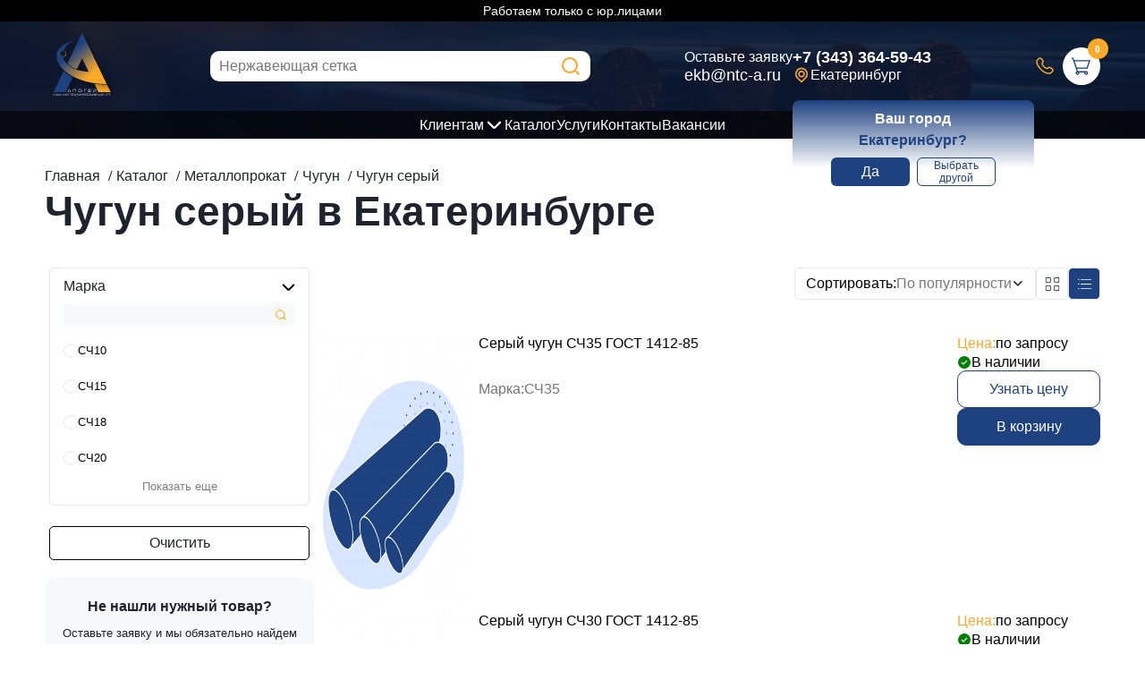

--- FILE ---
content_type: text/html; charset=UTF-8
request_url: https://ntc-a.ru/katalog__metalloprokat__chugun__seryj/
body_size: 16285
content:
<!DOCTYPE html>
<html lang="ru">

<head>
	<meta charset="UTF-8">
	<meta http-equiv="X-UA-Compatible" content="IE=edge">
	<meta name="viewport" content="width=device-width, initial-scale=1.0">
	<meta name="format-detection" content="telephone=no">
	<title>Купить чугун серый, цены в Екатеринбурге</title>
	<meta name="description" content="Предлагаем чугун серый оптом с доставкой по СНГ. Большое наличие на складах в г. Екатеринбурге. Полный сортамент доступен к отгрузке">
	<meta name="keywords" content="">
	<link rel="apple-touch-icon" sizes="180x180" href="/apple-touch-icon.png">
	<link rel="icon" type="image/png" sizes="32x32" href="/favicon-32x32.png">
	<link rel="icon" type="image/png" sizes="16x16" href="/favicon-16x16.png">
	<link rel="manifest" href="/site.webmanifest">
	<link rel="mask-icon" href="/safari-pinned-tab.svg" color="#5bbad5">
	<meta name="msapplication-TileColor" content="#da532c">
	<meta name="theme-color" content="#ffffff">
	<link rel="stylesheet" href="/css/main.min.css?_v=202311231040283">
		<link href="/css/pages/catalog.min.css?_v=202311231040281" rel="preload" as="style" onload="this.onload=null;this.rel='stylesheet'">
		<link href="/css/pages/main-pages.min.css?_v=202311231040283" rel="preload" as="style" onload="this.onload=null;this.rel='stylesheet'">
		<link href="/css/pages/uslugi.min.css?_v=202311231045415" rel="preload" as="style" onload="this.onload=null;this.rel='stylesheet'">
		<link href="/css/pages/catalog.min.css?_v=202311231040281" rel="preload" as="style" onload="this.onload=null;this.rel='stylesheet'">
		<link href="/css/pages/categories.min.css?_v=202311231040281" rel="preload" as="style" onload="this.onload=null;this.rel='stylesheet'">
		<link href="/css/pages/products.min.css?_v=202311231040282" rel="preload" as="style" onload="this.onload=null;this.rel='stylesheet'">
	<link rel="stylesheet" href="/css/media.min.css?_v=202311231040282">
	<link rel="stylesheet" href="/css/reset.min.css?_v=202311231040281">
	<link href="/css/slick.min.css?_v=20231123104028" rel="preload" as="style" onload="this.onload=null;this.rel='stylesheet'">
	<link href="/css/swiper-bundle.min.css?_v=20231123104028" rel="preload" as="style" onload="this.onload=null;this.rel='stylesheet'">
	<link href="/css/pages/pagination.css" rel="preload" as="style" onload="this.onload=null;this.rel='stylesheet'">
	<link href="/dist/jquery.fancybox.min.css?_v=202311231040281" rel="preload" as="style" onload="this.onload=null;this.rel='stylesheet'">
	<link rel="preload" href="/fonts/arial/ArialMT.woff2" as="font" type="font/woff2" crossorigin>
	<link rel="preload" href="/fonts/arial/Arial-BoldMT.woff2" as="font" type="font/woff2" crossorigin>
	<meta property="og:title" content="Купить чугун серый, цены в Екатеринбурге">
	<meta property="og:description" content="Предлагаем чугун серый оптом с доставкой по СНГ. Большое наличие на складах в г. Екатеринбурге. Полный сортамент доступен к отгрузке">
	<meta property="og:url" content="https://ntc-a.ru/katalog__metalloprokat__chugun__seryj/">
	<meta property="og:image" content="/img/ogimage.webp">
	<meta property="og:image:width" content="1200">
	<meta property="og:image:height" content="630">
	<meta property="og:type" content="website">
	<meta property="og:site_name" content="ntc-a.ru">
	<meta property="og:locale" content="ru_RU">
	<meta name="twitter:card" content="summary_large_image">
	<meta name="twitter:title" content="Купить чугун серый, цены в Екатеринбурге">
	<meta name="twitter:description" content="Предлагаем чугун серый оптом с доставкой по СНГ. Большое наличие на складах в г. Екатеринбурге. Полный сортамент доступен к отгрузке">
	<meta name="twitter:image" content="/img/ogimage.webp">
	<link rel="canonical" href="https://ntc-a.ru/katalog__metalloprokat__chugun__seryj/">
			<meta name="robots" content="index, follow">
				<script type="text/javascript">
    (function(m,e,t,r,i,k,a){
        m[i]=m[i]||function(){(m[i].a=m[i].a||[]).push(arguments)};
        m[i].l=1*new Date();
        for (var j = 0; j < document.scripts.length; j++) {if (document.scripts[j].src === r) { return; }}
        k=e.createElement(t),a=e.getElementsByTagName(t)[0],k.async=1,k.src=r,a.parentNode.insertBefore(k,a)
    })(window, document,'script','https://mc.yandex.ru/metrika/tag.js', 'ym');
    ym(95964550, 'init', {webvisor:true, clickmap:true, accurateTrackBounce:true, trackLinks:true});
</script>
<noscript><div><img src="https://mc.yandex.ru/watch/95964550" style="position:absolute; left:-9999px;" alt="" /></div></noscript>		<script type="application/ld+json">{"@context":"https://schema.org","@type":"Organization","name":"Апогей","telephone":"+7 (343) 364-59-43","email":"ekb@ntc-a.ru","logo":"https://ntc-a.ru/img/logotip-text-gray.webp"}</script>	<script type="application/ld+json">
		{
			"@context": "https://schema.org",
			"@type": "WebSite",
			"url": "https://ntc-a.ru/",
			"potentialAction": {
				"@type": "SearchAction",
				"target": {
					"@type": "EntryPoint",
					"urlTemplate": "https://ntc-a.ru/?search={search}"
				},
				"query-input": "required name=search"
			}
		}
	</script>
	<meta name="referrer" content="strict-origin-when-cross-origin">
				<link rel="alternate" hreflang="ru" href="https://ntc-a.ru/katalog__metalloprokat__chugun__seryj/">		<script type="application/ld+json">{"@context":"https://schema.org","@type":"BreadcrumbList","itemListElement":[{"@type":"ListItem","position":1,"name":"Главная","item":"https://ntc-a.ru/"},{"@type":"ListItem","position":2,"name":"Металлопрокат","item":"/katalog__metalloprokat/"},{"@type":"ListItem","position":3,"name":"Чугун","item":"/katalog__metalloprokat__chugun/"}]}</script>		</head>

<body data-crt="1">
	<div class="hedoinf">Работаем только с юр.лицами</div>
	<div class="wrapper">
		<div class="header-mob">
			<div class="">
				<div class="header-wrap">
					<div class="header-mob__item">
						<div class="header__logo">
							<a class="header__logo-link" href="/">
								<img class="header__logo-img" src="/img/logotip.svg" loading="lazy" alt="Апогей"></a>
						</div>
						<div class="header__actions">
							<div class="header__actions-item"><a class="header-text open-modal" href="#" data-id="choice-city"><span class="header-text__icon icon-location"></span><span>Екатеринбург</span></a></div>
						</div>
					</div>
					<div class="header-mob__item">
						<div class="header__search"><span class="header__search-icon"></span></div>
						<div class="header__actions"><span class="header__actions-phone open-modal" data-id="callback"></span></div>
						<div class="header__toggle"><span class="header__toggle-icon"></span></div>
					</div>
				</div>
				<div class="header__search">
					<form class="search-form" action="/">
						<div class="search-form__item">
							<input class="search-field" type="text" name="search" placeholder="Поиск товаров">
							<button class="search-button"></button>
						</div>
					</form>
				</div>
			</div>
		</div>
		<header class="header header-inner ">
			<div class="header-wrap">
				<div class="header-center">
					<div class="container">
						<div class="header-center__wrap">
							<div class="header__logo">
								<a class="header__logo-link" href="/">
									<img class="header__logo-img" src="/img/logotip.svg" loading="lazy" alt="Апогей">
								</a>
							</div>
							<div class="header__search">
								<form class="search-form" action="/">
									<div class="search-form__item">
										<input class="search-field srchpc" type="text" name="search" placeholder="Нержавеющая сетка">
										<button class="search-button"></button>
									</div>
								</form>
							</div>
							<div class="header__actions">
								<div class="header__actions-item">
									<p class="header-text">Оставьте заявку</p><a class="header-text header-link" href="mailto:ekb@ntc-a.ru">ekb@ntc-a.ru</a>
								</div>
								<div class="header__actions-item">
									<a class="header-text header-link fw-700 open-modal" href="#" data-id="callback">+7 (343) 364-59-43</a>
									<a class="header-text open-modal" href="#" data-id="choice-city"><span class="header-text__icon icon-location"></span><span>Екатеринбург</span></a>
									<div class="checkcitys">
										<div class="chcitext">Ваш город</div>
										<div class="chcitext">Екатеринбург?</div>
										<div class="chcibutt">
											<button class="chcitlink chctl1">Да</button>
											<button class="chcitlink chctl2 open-modal" data-id="choice-city">Выбрать другой</button>
										</div>
									</div>
								</div>
							</div>
							<div class="headright">
								<div class="headphone open-modal" data-id="callback"></div>
								<a class="basket-link" href="/card/">
									<div class="header__basket">
										<span class="header__basket-icon"></span>
										<div class="header__basket-count"><span class="basket-count__num">0</span></div>
									</div>
								</a>
							</div>
						</div>
					</div>
				</div>
				<div class="header-top">
					<div class="">
						<nav class="header__nav">
							<ul class="nav-list">
																											<li class="nav-list__item">
											<div class="nav-list__item-header"><a class="nav-list__item-link" rel="follow" href="javascript:void(0);">Клиентам</a><span class="nav-list__item-arrow"></span></div>
											<div class="nav-list__item-hidden">
												<ul class="nav-sublist">
													<li class="nav-sublist__item"><a class="nav-list__item-link" rel="follow" href="/o-nas/">О нас</a></li>
													<li class="nav-sublist__item"><a class="nav-list__item-link" rel="follow" href="/dostavka/">Доставка</a></li>
													<li class="nav-sublist__item"><a class="nav-list__item-link" rel="follow" href="/vakansii/">Вакансии</a></li>
													<li class="nav-sublist__item"><a class="nav-list__item-link" rel="follow" href="/novosti/">Новости</a></li>
													<li class="nav-sublist__item"><a class="nav-list__item-link" rel="follow" href="/politika/">Политика обработки данных</a></li>
												</ul>
											</div>
										</li>
																																				<li class="nav-list__item"><a class="nav-list__item-link" rel="follow" href="/katalog/">Каталог</a></li>
																																				<li class="nav-list__item"><a class="nav-list__item-link" rel="follow" href="/uslugi/">Услуги</a></li>
																																				<li class="nav-list__item"><a class="nav-list__item-link" rel="follow" href="/kontakty/">Контакты</a></li>
																																				<li class="nav-list__item"><a class="nav-list__item-link" rel="follow" href="/vakansii/">Вакансии</a></li>
																								</ul>
						</nav>
					</div>
				</div></div>
</header>

<main id="scats" class="main">
  <div class="catalog">
    <div class="container">
      <div class="catalog-inner flex-gap-36">
        <div class="breadcrumbs">
          <ul class="breadcrumbs__list" itemscope itemtype="http://schema.org/BreadcrumbList">
            <li class="breadcrumbs__list-item" itemprop="itemListElement" itemscope
              itemtype="http://schema.org/ListItem"><a class="breadcrumbs__list-item-link" href="/"
                itemprop="item"><span itemprop="name">Главная</span>
                <meta itemprop="position" content="0">
              </a></li>
            <li class="breadcrumbs__list-item" itemprop="itemListElement" itemscope
              itemtype="http://schema.org/ListItem"><a class="breadcrumbs__list-item-link" href="/katalog/"
                itemprop="item"><span itemprop="name">Каталог</span>
                <meta itemprop="position" content="1">
              </a></li>
                                        <li class="breadcrumbs__list-item" itemprop="itemListElement" itemscope
                  itemtype="http://schema.org/ListItem"><a class="breadcrumbs__list-item-link"
                    href="/katalog__metalloprokat/" itemprop="item"><span itemprop="name">Металлопрокат</span>
                    <meta itemprop="position" content="2">
                  </a></li>                <li class="breadcrumbs__list-item" itemprop="itemListElement" itemscope
                  itemtype="http://schema.org/ListItem"><a class="breadcrumbs__list-item-link"
                    href="/katalog__metalloprokat__chugun/" itemprop="item"><span itemprop="name">Чугун</span>
                    <meta itemprop="position" content="3">
                  </a></li>            <li class="breadcrumbs__list-item"><span class="breadcrumbs__list-item-link">Чугун серый                <meta itemprop="position" content="4">
              </span></li>
          </ul>
        </div>
        <div class="catalog-header">
                    <h1 class="section-title catalog-title">Чугун серый в Екатеринбурге</h1>


          
                  </div>
        <div class="catalog-products">
          <div class="catalog-sidebar">
                          <div class="catalog-products__filters">
                <div class="modal__header">
                  <div class="modal-title">Фильтры</div>
                  <div class="catalog-close"></div>
                </div>
                <div class="filters-products__list">
                  <div class="products-list__filters-item special">
                    <div class="products-list__filters-checkboxes">
                      <input class="products-list__filters-checkbox" id="special-offers" type="checkbox" ><span
                        class="products-list__filters-checkbox-fake"></span><span class="line"></span>
                    </div>
                    <label class="products-list__filters-label" for="special-offers">Только спецпредложения</label>
                  </div>
                                      <div class="list-filter">
                      <div class="list-filter__header">
                        <div class="list-filter-title">Марка</div><span class="list-filter-icon"></span>
                      </div>
                      <div class="list-filter-inner">
                        <div class="list-filter__search">
                          <form class="search-filter">
                            <div class="search-filter__item">
                              <input class="search-filter__field" type="text">
                              <button class="search-filter__submit" type="submit"></button>
                            </div>
                          </form>
                        </div>
                        <div class="list-filter__select">
                                                      <div class="list-filter__select-item">
                              <div class="list-filter__select-checkboxes">
                                <input class="list-filter__select-checkbox" id="thick-10934" type="checkbox"
                                  name="flt[]" value="marka|sch10" ><span
                                  class="list-filter__select-checkbox-fake"></span>
                              </div>
                              <label class="list-filter__select-label" for="thick-10934">
                                СЧ10</label>
                            </div>
                                                      <div class="list-filter__select-item">
                              <div class="list-filter__select-checkboxes">
                                <input class="list-filter__select-checkbox" id="thick-10927" type="checkbox"
                                  name="flt[]" value="marka|sch15" ><span
                                  class="list-filter__select-checkbox-fake"></span>
                              </div>
                              <label class="list-filter__select-label" for="thick-10927">
                                СЧ15</label>
                            </div>
                                                      <div class="list-filter__select-item">
                              <div class="list-filter__select-checkboxes">
                                <input class="list-filter__select-checkbox" id="thick-10925" type="checkbox"
                                  name="flt[]" value="marka|sch18" ><span
                                  class="list-filter__select-checkbox-fake"></span>
                              </div>
                              <label class="list-filter__select-label" for="thick-10925">
                                СЧ18</label>
                            </div>
                                                      <div class="list-filter__select-item">
                              <div class="list-filter__select-checkboxes">
                                <input class="list-filter__select-checkbox" id="thick-10935" type="checkbox"
                                  name="flt[]" value="marka|sch20" ><span
                                  class="list-filter__select-checkbox-fake"></span>
                              </div>
                              <label class="list-filter__select-label" for="thick-10935">
                                СЧ20</label>
                            </div>
                                                      <div class="list-filter__select-item">
                              <div class="list-filter__select-checkboxes">
                                <input class="list-filter__select-checkbox" id="thick-10936" type="checkbox"
                                  name="flt[]" value="marka|sch21" ><span
                                  class="list-filter__select-checkbox-fake"></span>
                              </div>
                              <label class="list-filter__select-label" for="thick-10936">
                                СЧ21</label>
                            </div>
                                                      <div class="list-filter__select-item">
                              <div class="list-filter__select-checkboxes">
                                <input class="list-filter__select-checkbox" id="thick-10937" type="checkbox"
                                  name="flt[]" value="marka|sch24" ><span
                                  class="list-filter__select-checkbox-fake"></span>
                              </div>
                              <label class="list-filter__select-label" for="thick-10937">
                                СЧ24</label>
                            </div>
                                                      <div class="list-filter__select-item">
                              <div class="list-filter__select-checkboxes">
                                <input class="list-filter__select-checkbox" id="thick-10938" type="checkbox"
                                  name="flt[]" value="marka|sch25" ><span
                                  class="list-filter__select-checkbox-fake"></span>
                              </div>
                              <label class="list-filter__select-label" for="thick-10938">
                                СЧ25</label>
                            </div>
                                                      <div class="list-filter__select-item">
                              <div class="list-filter__select-checkboxes">
                                <input class="list-filter__select-checkbox" id="thick-10939" type="checkbox"
                                  name="flt[]" value="marka|sch30" ><span
                                  class="list-filter__select-checkbox-fake"></span>
                              </div>
                              <label class="list-filter__select-label" for="thick-10939">
                                СЧ30</label>
                            </div>
                                                      <div class="list-filter__select-item">
                              <div class="list-filter__select-checkboxes">
                                <input class="list-filter__select-checkbox" id="thick-10940" type="checkbox"
                                  name="flt[]" value="marka|sch35" ><span
                                  class="list-filter__select-checkbox-fake"></span>
                              </div>
                              <label class="list-filter__select-label" for="thick-10940">
                                СЧ35</label>
                            </div>
                                                    <button class="list-filter__select-expand" type="button">Показать еще</button>
                        </div>
                      </div>
                    </div>
                                  </div>
                <button class="button-rounded filters-button" id="filters_show" type="button">Показать</button>
                <button class="button-rounded filters-button" id="filters_clear" type="button">Очистить</button>
                <button class="button-rounded filters-button" id="filters_hide" type="button">Назад</button>
              </div>
                        <div class="cta-request">
              <div class="cta-request__title">Не нашли нужный товар?</div>
              <p class="cta-request__text">Оставьте заявку и мы обязательно найдем его для Вас!</p>
              <form class="cta-request__form" method="post">
                <input class="cta-request__field" id="callback-phone4" type="tel" name="phone"
                  placeholder="+7 ___ ___-__-__" required>
                <div class="cta-form__item agreement-checkboxes">
                  <div class="item-checkboxes">
                    <input class="cta-form__checkbox form-main__checkbox" id="agreement3" type="checkbox"
                      required=""><span class="cta-form__checkbox-fake form-main__checkbox-fake"></span>
                  </div>
                  <label class="cta-form__text form-main__text" for="agreement3">Отправляя форму, вы даете согласие на
                    <a href="/politika/">обработку персональных данных</a></label>
                </div>
                <div class="cta-form__item agreement-checkboxes">
                  <div class="item-checkboxes">
                    <input class="cta-form__checkbox form-main__checkbox" id="agreement3rss" type="checkbox"
                      name="rasschk" value="1"><span class="cta-form__checkbox-fake form-main__checkbox-fake"></span>
                  </div>
                  <label class="cta-form__text form-main__text" for="agreement3rss">Отправляя форму, вы даете согласие
                    на получение информации об акциях и спецпредложениях на указанный e-mail</label>
                </div>
                <input id="hcallto4" type="hidden" name="callto" value="0">
                <button id="hcallsub4" class="cta-request__submit button-rounded" type="submit">Отправить</button>
              </form>
            </div>
          </div>
          <div class="catalog-products__products-list">

            
              <div class="products-list__filters">
                <div class="products-list__filters-item special">
                </div>
                <div class="products-list__filters-item second-filters">
                  <div class="products-list__filters-item filter-sort">
                    <p>Сортировать:</p>
                    <div class="custom-dropdown__select" id="customSelectSort"><span
                        class="custom-dropdown__select-label"><span
                          class="custom-dropdown__select-text">По популярности</span><span
                          class="custom-dropdown__select-icon">
                          <svg xmlns="http://www.w3.org/2000/svg" width="14" height="14" viewBox="0 0 14 14" fill="none">
                            <path
                              d="M6.87812 9.73125C6.76146 9.73125 6.64858 9.70937 6.5395 9.66562C6.42983 9.62187 6.33854 9.56354 6.26562 9.49062L2.24062 5.46563C2.08021 5.30521 2 5.10104 2 4.85312C2 4.60521 2.08021 4.40104 2.24062 4.24062C2.40104 4.08021 2.60521 4 2.85312 4C3.10104 4 3.30521 4.08021 3.46563 4.24062L6.87812 7.65313L10.2906 4.24062C10.451 4.08021 10.6552 4 10.9031 4C11.151 4 11.3552 4.08021 11.5156 4.24062C11.676 4.40104 11.7563 4.60521 11.7563 4.85312C11.7563 5.10104 11.676 5.30521 11.5156 5.46563L7.49062 9.49062C7.40312 9.57812 7.30833 9.63996 7.20625 9.67612C7.10417 9.71287 6.99479 9.73125 6.87812 9.73125Z"
                              fill="#1C2A37"></path>
                          </svg></span></span>
                      <div class="custom-dropdown__select-list" style="display: none;">
                        <ul class="custom-dropdown__select-options">
                          <li class="srwpopt" data-value="popularity" data-ind="">По популярности</li>
                          <li class="srwpopt" data-value="a-to-Z" data-ind="?sort=asc">От А до Я</li>
                          <li class="srwpopt" data-value="z-to-a" data-ind="?sort=desc">От Я до А</li>
                        </ul>
                      </div>
                    </div>
                    <input type="hidden" id="selectedValue" name="selectedValue" value="popularity">
                  </div>
                  <div class="products-list__filters-item">
                    <div class="filters-view">
                      <button class="filters-view__button view-tile" type="button" data-target-view="tiple"></button>
                      <button class="filters-view__button views-table active" type="button"
                        data-target-view="table"></button>
                    </div>
                  </div>
                </div>
                <div class="products-list__filters-item filter-mob"><span class="filters-item__filters-toggle"></span>
                </div>
              </div>

              <ul class="products-list">
                                  <li class="product-list__item table">
                    <div class="product-list__card">
                      <div class="product-list__item-right">
                        <div class="product-list__item-images"><a href="/product/seruiyi-chugun-sch35-gost-1412-85/"><img
                              class="product-list__item-img" src="/img/product/310/mednaya_truba.webp"
                              loading="lazy" alt="Серый чугун СЧ35 ГОСТ 1412-85"><img
                                class="product-list__item-img imgr2" src="/img/gall/310/mednaya_truba_hover.webp"
                                loading="lazy" alt="Серый чугун СЧ35 ГОСТ 1412-85"></a></div>
                        <div class="product-list__item-desc">
                          <a class="product-list__item-link" href="/product/seruiyi-chugun-sch35-gost-1412-85/">
                            <div class="product-list__item-title">Серый чугун СЧ35 ГОСТ 1412-85</div>
                          </a>

                                                      <div class="product-list__item-characteristics table">
                              <div class="product-list__item-characteristics-group">
                                                                     <div class="product-list__item-characteristics-item">
                                      <p>Марка:</p>
                                      <p>СЧ35</p>
                                    </div>
                                                              </div>
                            </div>
                                                  </div>
                      </div>
                      <div class="product-actions tile">
                        <div class="product-price">
                          <p>Цена:</p><span class="product-price__info">по
                            запросу</span>
                        </div>
                        <div class="prdclickcard">
                          <div class="prctileclick open-modal proderoneclc" data-id="buy-one-click"
                            data-ind="1079714"></div>
                          <a class="product-cart open-modal proderaddcrd" href="#" data-id="into-basket"
                            data-ind="1079714" data-col="1" data-price="0"><span
                              class="product-cart__icon"></span></a>
                        </div>
                      </div>
                      <div class="product-actions table">
                        <div class="product-price">
                          <p>Цена:</p><span class="product-price__info">по
                            запросу</span>
                        </div>

                        <div class="product-in-stock">
                          <svg xmlns="http://www.w3.org/2000/svg" width="16" height="16" viewBox="0 0 32 32">
                            <path fill="#008000" d="M16 2a14 14 0 1 0 14 14A14 14 0 0 0 16 2m-2 19.59l-5-5L10.59 15L14 18.41L21.41 11l1.596 1.586Z" />
                            <path fill="none" d="m14 21.591l-5-5L10.591 15L14 18.409L21.41 11l1.595 1.585z" />
                          </svg> В наличии
                        </div>
                                                  <a class="product-price-link button-rounded open-modal proderoneclc" href="#"
                            data-id="buy-one-click" data-ind="1079714">Узнать цену</a>
                        
                        <a class="product-cart-link button-rounded open-modal proderaddcrd" href="#"
                          data-id="into-basket-two" data-ind="1079714" data-col="1"
                          data-price="0">В корзину</a>
                        <a class="product-buy-link open-modal proderoneclc" href="#" data-id="buy-one-click"
                          data-ind="1079714"><span class="product-buy-link__text">Купить в один
                            клик</span><span class="buy-one-click__icon"></span></a>
                      </div>
                    </div>
                  </li>
                                  <li class="product-list__item table">
                    <div class="product-list__card">
                      <div class="product-list__item-right">
                        <div class="product-list__item-images"><a href="/product/seruiyi-chugun-sch30-gost-1412-85/"><img
                              class="product-list__item-img" src="/img/product/310/mednaya_truba.webp"
                              loading="lazy" alt="Серый чугун СЧ30 ГОСТ 1412-85"><img
                                class="product-list__item-img imgr2" src="/img/gall/310/mednaya_truba_hover.webp"
                                loading="lazy" alt="Серый чугун СЧ30 ГОСТ 1412-85"></a></div>
                        <div class="product-list__item-desc">
                          <a class="product-list__item-link" href="/product/seruiyi-chugun-sch30-gost-1412-85/">
                            <div class="product-list__item-title">Серый чугун СЧ30 ГОСТ 1412-85</div>
                          </a>

                                                      <div class="product-list__item-characteristics table">
                              <div class="product-list__item-characteristics-group">
                                                                     <div class="product-list__item-characteristics-item">
                                      <p>Марка:</p>
                                      <p>СЧ30</p>
                                    </div>
                                                              </div>
                            </div>
                                                  </div>
                      </div>
                      <div class="product-actions tile">
                        <div class="product-price">
                          <p>Цена:</p><span class="product-price__info">по
                            запросу</span>
                        </div>
                        <div class="prdclickcard">
                          <div class="prctileclick open-modal proderoneclc" data-id="buy-one-click"
                            data-ind="1079713"></div>
                          <a class="product-cart open-modal proderaddcrd" href="#" data-id="into-basket"
                            data-ind="1079713" data-col="1" data-price="0"><span
                              class="product-cart__icon"></span></a>
                        </div>
                      </div>
                      <div class="product-actions table">
                        <div class="product-price">
                          <p>Цена:</p><span class="product-price__info">по
                            запросу</span>
                        </div>

                        <div class="product-in-stock">
                          <svg xmlns="http://www.w3.org/2000/svg" width="16" height="16" viewBox="0 0 32 32">
                            <path fill="#008000" d="M16 2a14 14 0 1 0 14 14A14 14 0 0 0 16 2m-2 19.59l-5-5L10.59 15L14 18.41L21.41 11l1.596 1.586Z" />
                            <path fill="none" d="m14 21.591l-5-5L10.591 15L14 18.409L21.41 11l1.595 1.585z" />
                          </svg> В наличии
                        </div>
                                                  <a class="product-price-link button-rounded open-modal proderoneclc" href="#"
                            data-id="buy-one-click" data-ind="1079713">Узнать цену</a>
                        
                        <a class="product-cart-link button-rounded open-modal proderaddcrd" href="#"
                          data-id="into-basket-two" data-ind="1079713" data-col="1"
                          data-price="0">В корзину</a>
                        <a class="product-buy-link open-modal proderoneclc" href="#" data-id="buy-one-click"
                          data-ind="1079713"><span class="product-buy-link__text">Купить в один
                            клик</span><span class="buy-one-click__icon"></span></a>
                      </div>
                    </div>
                  </li>
                                  <li class="product-list__item table">
                    <div class="product-list__card">
                      <div class="product-list__item-right">
                        <div class="product-list__item-images"><a href="/product/seruiyi-chugun-sch25-gost-1412-85/"><img
                              class="product-list__item-img" src="/img/product/310/mednaya_truba.webp"
                              loading="lazy" alt="Серый чугун СЧ25 ГОСТ 1412-85"><img
                                class="product-list__item-img imgr2" src="/img/gall/310/mednaya_truba_hover.webp"
                                loading="lazy" alt="Серый чугун СЧ25 ГОСТ 1412-85"></a></div>
                        <div class="product-list__item-desc">
                          <a class="product-list__item-link" href="/product/seruiyi-chugun-sch25-gost-1412-85/">
                            <div class="product-list__item-title">Серый чугун СЧ25 ГОСТ 1412-85</div>
                          </a>

                                                      <div class="product-list__item-characteristics table">
                              <div class="product-list__item-characteristics-group">
                                                                     <div class="product-list__item-characteristics-item">
                                      <p>Марка:</p>
                                      <p>СЧ25</p>
                                    </div>
                                                              </div>
                            </div>
                                                  </div>
                      </div>
                      <div class="product-actions tile">
                        <div class="product-price">
                          <p>Цена:</p><span class="product-price__info">по
                            запросу</span>
                        </div>
                        <div class="prdclickcard">
                          <div class="prctileclick open-modal proderoneclc" data-id="buy-one-click"
                            data-ind="1079712"></div>
                          <a class="product-cart open-modal proderaddcrd" href="#" data-id="into-basket"
                            data-ind="1079712" data-col="1" data-price="0"><span
                              class="product-cart__icon"></span></a>
                        </div>
                      </div>
                      <div class="product-actions table">
                        <div class="product-price">
                          <p>Цена:</p><span class="product-price__info">по
                            запросу</span>
                        </div>

                        <div class="product-in-stock">
                          <svg xmlns="http://www.w3.org/2000/svg" width="16" height="16" viewBox="0 0 32 32">
                            <path fill="#008000" d="M16 2a14 14 0 1 0 14 14A14 14 0 0 0 16 2m-2 19.59l-5-5L10.59 15L14 18.41L21.41 11l1.596 1.586Z" />
                            <path fill="none" d="m14 21.591l-5-5L10.591 15L14 18.409L21.41 11l1.595 1.585z" />
                          </svg> В наличии
                        </div>
                                                  <a class="product-price-link button-rounded open-modal proderoneclc" href="#"
                            data-id="buy-one-click" data-ind="1079712">Узнать цену</a>
                        
                        <a class="product-cart-link button-rounded open-modal proderaddcrd" href="#"
                          data-id="into-basket-two" data-ind="1079712" data-col="1"
                          data-price="0">В корзину</a>
                        <a class="product-buy-link open-modal proderoneclc" href="#" data-id="buy-one-click"
                          data-ind="1079712"><span class="product-buy-link__text">Купить в один
                            клик</span><span class="buy-one-click__icon"></span></a>
                      </div>
                    </div>
                  </li>
                                  <li class="product-list__item table">
                    <div class="product-list__card">
                      <div class="product-list__item-right">
                        <div class="product-list__item-images"><a href="/product/seruiyi-chugun-sch24-gost-1412-85/"><img
                              class="product-list__item-img" src="/img/product/310/mednaya_truba.webp"
                              loading="lazy" alt="Серый чугун СЧ24 ГОСТ 1412-85"><img
                                class="product-list__item-img imgr2" src="/img/gall/310/mednaya_truba_hover.webp"
                                loading="lazy" alt="Серый чугун СЧ24 ГОСТ 1412-85"></a></div>
                        <div class="product-list__item-desc">
                          <a class="product-list__item-link" href="/product/seruiyi-chugun-sch24-gost-1412-85/">
                            <div class="product-list__item-title">Серый чугун СЧ24 ГОСТ 1412-85</div>
                          </a>

                                                      <div class="product-list__item-characteristics table">
                              <div class="product-list__item-characteristics-group">
                                                                     <div class="product-list__item-characteristics-item">
                                      <p>Марка:</p>
                                      <p>СЧ24</p>
                                    </div>
                                                              </div>
                            </div>
                                                  </div>
                      </div>
                      <div class="product-actions tile">
                        <div class="product-price">
                          <p>Цена:</p><span class="product-price__info">по
                            запросу</span>
                        </div>
                        <div class="prdclickcard">
                          <div class="prctileclick open-modal proderoneclc" data-id="buy-one-click"
                            data-ind="1079711"></div>
                          <a class="product-cart open-modal proderaddcrd" href="#" data-id="into-basket"
                            data-ind="1079711" data-col="1" data-price="0"><span
                              class="product-cart__icon"></span></a>
                        </div>
                      </div>
                      <div class="product-actions table">
                        <div class="product-price">
                          <p>Цена:</p><span class="product-price__info">по
                            запросу</span>
                        </div>

                        <div class="product-in-stock">
                          <svg xmlns="http://www.w3.org/2000/svg" width="16" height="16" viewBox="0 0 32 32">
                            <path fill="#008000" d="M16 2a14 14 0 1 0 14 14A14 14 0 0 0 16 2m-2 19.59l-5-5L10.59 15L14 18.41L21.41 11l1.596 1.586Z" />
                            <path fill="none" d="m14 21.591l-5-5L10.591 15L14 18.409L21.41 11l1.595 1.585z" />
                          </svg> В наличии
                        </div>
                                                  <a class="product-price-link button-rounded open-modal proderoneclc" href="#"
                            data-id="buy-one-click" data-ind="1079711">Узнать цену</a>
                        
                        <a class="product-cart-link button-rounded open-modal proderaddcrd" href="#"
                          data-id="into-basket-two" data-ind="1079711" data-col="1"
                          data-price="0">В корзину</a>
                        <a class="product-buy-link open-modal proderoneclc" href="#" data-id="buy-one-click"
                          data-ind="1079711"><span class="product-buy-link__text">Купить в один
                            клик</span><span class="buy-one-click__icon"></span></a>
                      </div>
                    </div>
                  </li>
                                  <li class="product-list__item table">
                    <div class="product-list__card">
                      <div class="product-list__item-right">
                        <div class="product-list__item-images"><a href="/product/seruiyi-chugun-sch21-gost-1412-85/"><img
                              class="product-list__item-img" src="/img/product/310/mednaya_truba.webp"
                              loading="lazy" alt="Серый чугун СЧ21 ГОСТ 1412-85"><img
                                class="product-list__item-img imgr2" src="/img/gall/310/mednaya_truba_hover.webp"
                                loading="lazy" alt="Серый чугун СЧ21 ГОСТ 1412-85"></a></div>
                        <div class="product-list__item-desc">
                          <a class="product-list__item-link" href="/product/seruiyi-chugun-sch21-gost-1412-85/">
                            <div class="product-list__item-title">Серый чугун СЧ21 ГОСТ 1412-85</div>
                          </a>

                                                      <div class="product-list__item-characteristics table">
                              <div class="product-list__item-characteristics-group">
                                                                     <div class="product-list__item-characteristics-item">
                                      <p>Марка:</p>
                                      <p>СЧ21</p>
                                    </div>
                                                              </div>
                            </div>
                                                  </div>
                      </div>
                      <div class="product-actions tile">
                        <div class="product-price">
                          <p>Цена:</p><span class="product-price__info">по
                            запросу</span>
                        </div>
                        <div class="prdclickcard">
                          <div class="prctileclick open-modal proderoneclc" data-id="buy-one-click"
                            data-ind="1079710"></div>
                          <a class="product-cart open-modal proderaddcrd" href="#" data-id="into-basket"
                            data-ind="1079710" data-col="1" data-price="0"><span
                              class="product-cart__icon"></span></a>
                        </div>
                      </div>
                      <div class="product-actions table">
                        <div class="product-price">
                          <p>Цена:</p><span class="product-price__info">по
                            запросу</span>
                        </div>

                        <div class="product-in-stock">
                          <svg xmlns="http://www.w3.org/2000/svg" width="16" height="16" viewBox="0 0 32 32">
                            <path fill="#008000" d="M16 2a14 14 0 1 0 14 14A14 14 0 0 0 16 2m-2 19.59l-5-5L10.59 15L14 18.41L21.41 11l1.596 1.586Z" />
                            <path fill="none" d="m14 21.591l-5-5L10.591 15L14 18.409L21.41 11l1.595 1.585z" />
                          </svg> В наличии
                        </div>
                                                  <a class="product-price-link button-rounded open-modal proderoneclc" href="#"
                            data-id="buy-one-click" data-ind="1079710">Узнать цену</a>
                        
                        <a class="product-cart-link button-rounded open-modal proderaddcrd" href="#"
                          data-id="into-basket-two" data-ind="1079710" data-col="1"
                          data-price="0">В корзину</a>
                        <a class="product-buy-link open-modal proderoneclc" href="#" data-id="buy-one-click"
                          data-ind="1079710"><span class="product-buy-link__text">Купить в один
                            клик</span><span class="buy-one-click__icon"></span></a>
                      </div>
                    </div>
                  </li>
                                  <li class="product-list__item table">
                    <div class="product-list__card">
                      <div class="product-list__item-right">
                        <div class="product-list__item-images"><a href="/product/seruiyi-chugun-sch20-gost-1412-85/"><img
                              class="product-list__item-img" src="/img/product/310/mednaya_truba.webp"
                              loading="lazy" alt="Серый чугун СЧ20 ГОСТ 1412-85"><img
                                class="product-list__item-img imgr2" src="/img/gall/310/mednaya_truba_hover.webp"
                                loading="lazy" alt="Серый чугун СЧ20 ГОСТ 1412-85"></a></div>
                        <div class="product-list__item-desc">
                          <a class="product-list__item-link" href="/product/seruiyi-chugun-sch20-gost-1412-85/">
                            <div class="product-list__item-title">Серый чугун СЧ20 ГОСТ 1412-85</div>
                          </a>

                                                      <div class="product-list__item-characteristics table">
                              <div class="product-list__item-characteristics-group">
                                                                     <div class="product-list__item-characteristics-item">
                                      <p>Марка:</p>
                                      <p>СЧ20</p>
                                    </div>
                                                              </div>
                            </div>
                                                  </div>
                      </div>
                      <div class="product-actions tile">
                        <div class="product-price">
                          <p>Цена:</p><span class="product-price__info">по
                            запросу</span>
                        </div>
                        <div class="prdclickcard">
                          <div class="prctileclick open-modal proderoneclc" data-id="buy-one-click"
                            data-ind="1079709"></div>
                          <a class="product-cart open-modal proderaddcrd" href="#" data-id="into-basket"
                            data-ind="1079709" data-col="1" data-price="0"><span
                              class="product-cart__icon"></span></a>
                        </div>
                      </div>
                      <div class="product-actions table">
                        <div class="product-price">
                          <p>Цена:</p><span class="product-price__info">по
                            запросу</span>
                        </div>

                        <div class="product-in-stock">
                          <svg xmlns="http://www.w3.org/2000/svg" width="16" height="16" viewBox="0 0 32 32">
                            <path fill="#008000" d="M16 2a14 14 0 1 0 14 14A14 14 0 0 0 16 2m-2 19.59l-5-5L10.59 15L14 18.41L21.41 11l1.596 1.586Z" />
                            <path fill="none" d="m14 21.591l-5-5L10.591 15L14 18.409L21.41 11l1.595 1.585z" />
                          </svg> В наличии
                        </div>
                                                  <a class="product-price-link button-rounded open-modal proderoneclc" href="#"
                            data-id="buy-one-click" data-ind="1079709">Узнать цену</a>
                        
                        <a class="product-cart-link button-rounded open-modal proderaddcrd" href="#"
                          data-id="into-basket-two" data-ind="1079709" data-col="1"
                          data-price="0">В корзину</a>
                        <a class="product-buy-link open-modal proderoneclc" href="#" data-id="buy-one-click"
                          data-ind="1079709"><span class="product-buy-link__text">Купить в один
                            клик</span><span class="buy-one-click__icon"></span></a>
                      </div>
                    </div>
                  </li>
                                  <li class="product-list__item table">
                    <div class="product-list__card">
                      <div class="product-list__item-right">
                        <div class="product-list__item-images"><a href="/product/seruiyi-chugun-sch18-gost-1412-85/"><img
                              class="product-list__item-img" src="/img/product/310/mednaya_truba.webp"
                              loading="lazy" alt="Серый чугун СЧ18 ГОСТ 1412-85"><img
                                class="product-list__item-img imgr2" src="/img/gall/310/mednaya_truba_hover.webp"
                                loading="lazy" alt="Серый чугун СЧ18 ГОСТ 1412-85"></a></div>
                        <div class="product-list__item-desc">
                          <a class="product-list__item-link" href="/product/seruiyi-chugun-sch18-gost-1412-85/">
                            <div class="product-list__item-title">Серый чугун СЧ18 ГОСТ 1412-85</div>
                          </a>

                                                      <div class="product-list__item-characteristics table">
                              <div class="product-list__item-characteristics-group">
                                                                     <div class="product-list__item-characteristics-item">
                                      <p>Марка:</p>
                                      <p>СЧ18</p>
                                    </div>
                                                              </div>
                            </div>
                                                  </div>
                      </div>
                      <div class="product-actions tile">
                        <div class="product-price">
                          <p>Цена:</p><span class="product-price__info">по
                            запросу</span>
                        </div>
                        <div class="prdclickcard">
                          <div class="prctileclick open-modal proderoneclc" data-id="buy-one-click"
                            data-ind="1079708"></div>
                          <a class="product-cart open-modal proderaddcrd" href="#" data-id="into-basket"
                            data-ind="1079708" data-col="1" data-price="0"><span
                              class="product-cart__icon"></span></a>
                        </div>
                      </div>
                      <div class="product-actions table">
                        <div class="product-price">
                          <p>Цена:</p><span class="product-price__info">по
                            запросу</span>
                        </div>

                        <div class="product-in-stock">
                          <svg xmlns="http://www.w3.org/2000/svg" width="16" height="16" viewBox="0 0 32 32">
                            <path fill="#008000" d="M16 2a14 14 0 1 0 14 14A14 14 0 0 0 16 2m-2 19.59l-5-5L10.59 15L14 18.41L21.41 11l1.596 1.586Z" />
                            <path fill="none" d="m14 21.591l-5-5L10.591 15L14 18.409L21.41 11l1.595 1.585z" />
                          </svg> В наличии
                        </div>
                                                  <a class="product-price-link button-rounded open-modal proderoneclc" href="#"
                            data-id="buy-one-click" data-ind="1079708">Узнать цену</a>
                        
                        <a class="product-cart-link button-rounded open-modal proderaddcrd" href="#"
                          data-id="into-basket-two" data-ind="1079708" data-col="1"
                          data-price="0">В корзину</a>
                        <a class="product-buy-link open-modal proderoneclc" href="#" data-id="buy-one-click"
                          data-ind="1079708"><span class="product-buy-link__text">Купить в один
                            клик</span><span class="buy-one-click__icon"></span></a>
                      </div>
                    </div>
                  </li>
                                  <li class="product-list__item table">
                    <div class="product-list__card">
                      <div class="product-list__item-right">
                        <div class="product-list__item-images"><a href="/product/seruiyi-chugun-sch15-gost-1412-85/"><img
                              class="product-list__item-img" src="/img/product/310/mednaya_truba.webp"
                              loading="lazy" alt="Серый чугун СЧ15 ГОСТ 1412-85"><img
                                class="product-list__item-img imgr2" src="/img/gall/310/mednaya_truba_hover.webp"
                                loading="lazy" alt="Серый чугун СЧ15 ГОСТ 1412-85"></a></div>
                        <div class="product-list__item-desc">
                          <a class="product-list__item-link" href="/product/seruiyi-chugun-sch15-gost-1412-85/">
                            <div class="product-list__item-title">Серый чугун СЧ15 ГОСТ 1412-85</div>
                          </a>

                                                      <div class="product-list__item-characteristics table">
                              <div class="product-list__item-characteristics-group">
                                                                     <div class="product-list__item-characteristics-item">
                                      <p>Марка:</p>
                                      <p>СЧ15</p>
                                    </div>
                                                              </div>
                            </div>
                                                  </div>
                      </div>
                      <div class="product-actions tile">
                        <div class="product-price">
                          <p>Цена:</p><span class="product-price__info">по
                            запросу</span>
                        </div>
                        <div class="prdclickcard">
                          <div class="prctileclick open-modal proderoneclc" data-id="buy-one-click"
                            data-ind="1079707"></div>
                          <a class="product-cart open-modal proderaddcrd" href="#" data-id="into-basket"
                            data-ind="1079707" data-col="1" data-price="0"><span
                              class="product-cart__icon"></span></a>
                        </div>
                      </div>
                      <div class="product-actions table">
                        <div class="product-price">
                          <p>Цена:</p><span class="product-price__info">по
                            запросу</span>
                        </div>

                        <div class="product-in-stock">
                          <svg xmlns="http://www.w3.org/2000/svg" width="16" height="16" viewBox="0 0 32 32">
                            <path fill="#008000" d="M16 2a14 14 0 1 0 14 14A14 14 0 0 0 16 2m-2 19.59l-5-5L10.59 15L14 18.41L21.41 11l1.596 1.586Z" />
                            <path fill="none" d="m14 21.591l-5-5L10.591 15L14 18.409L21.41 11l1.595 1.585z" />
                          </svg> В наличии
                        </div>
                                                  <a class="product-price-link button-rounded open-modal proderoneclc" href="#"
                            data-id="buy-one-click" data-ind="1079707">Узнать цену</a>
                        
                        <a class="product-cart-link button-rounded open-modal proderaddcrd" href="#"
                          data-id="into-basket-two" data-ind="1079707" data-col="1"
                          data-price="0">В корзину</a>
                        <a class="product-buy-link open-modal proderoneclc" href="#" data-id="buy-one-click"
                          data-ind="1079707"><span class="product-buy-link__text">Купить в один
                            клик</span><span class="buy-one-click__icon"></span></a>
                      </div>
                    </div>
                  </li>
                                  <li class="product-list__item table">
                    <div class="product-list__card">
                      <div class="product-list__item-right">
                        <div class="product-list__item-images"><a href="/product/seruiyi-chugun-sch10-gost-1412-85/"><img
                              class="product-list__item-img" src="/img/product/310/mednaya_truba.webp"
                              loading="lazy" alt="Серый чугун СЧ10 ГОСТ 1412-85"><img
                                class="product-list__item-img imgr2" src="/img/gall/310/mednaya_truba_hover.webp"
                                loading="lazy" alt="Серый чугун СЧ10 ГОСТ 1412-85"></a></div>
                        <div class="product-list__item-desc">
                          <a class="product-list__item-link" href="/product/seruiyi-chugun-sch10-gost-1412-85/">
                            <div class="product-list__item-title">Серый чугун СЧ10 ГОСТ 1412-85</div>
                          </a>

                                                      <div class="product-list__item-characteristics table">
                              <div class="product-list__item-characteristics-group">
                                                                     <div class="product-list__item-characteristics-item">
                                      <p>Марка:</p>
                                      <p>СЧ10</p>
                                    </div>
                                                              </div>
                            </div>
                                                  </div>
                      </div>
                      <div class="product-actions tile">
                        <div class="product-price">
                          <p>Цена:</p><span class="product-price__info">по
                            запросу</span>
                        </div>
                        <div class="prdclickcard">
                          <div class="prctileclick open-modal proderoneclc" data-id="buy-one-click"
                            data-ind="1079706"></div>
                          <a class="product-cart open-modal proderaddcrd" href="#" data-id="into-basket"
                            data-ind="1079706" data-col="1" data-price="0"><span
                              class="product-cart__icon"></span></a>
                        </div>
                      </div>
                      <div class="product-actions table">
                        <div class="product-price">
                          <p>Цена:</p><span class="product-price__info">по
                            запросу</span>
                        </div>

                        <div class="product-in-stock">
                          <svg xmlns="http://www.w3.org/2000/svg" width="16" height="16" viewBox="0 0 32 32">
                            <path fill="#008000" d="M16 2a14 14 0 1 0 14 14A14 14 0 0 0 16 2m-2 19.59l-5-5L10.59 15L14 18.41L21.41 11l1.596 1.586Z" />
                            <path fill="none" d="m14 21.591l-5-5L10.591 15L14 18.409L21.41 11l1.595 1.585z" />
                          </svg> В наличии
                        </div>
                                                  <a class="product-price-link button-rounded open-modal proderoneclc" href="#"
                            data-id="buy-one-click" data-ind="1079706">Узнать цену</a>
                        
                        <a class="product-cart-link button-rounded open-modal proderaddcrd" href="#"
                          data-id="into-basket-two" data-ind="1079706" data-col="1"
                          data-price="0">В корзину</a>
                        <a class="product-buy-link open-modal proderoneclc" href="#" data-id="buy-one-click"
                          data-ind="1079706"><span class="product-buy-link__text">Купить в один
                            клик</span><span class="buy-one-click__icon"></span></a>
                      </div>
                    </div>
                  </li>
                              </ul>
                                    </div>
        </div>
        <div class="disclaimer catalog-disclaimer">
          <p class="disclaimer-text">Уважаемые покупатели! Информация в каталоге о цене и наличии носит исключительно
            информационный характер и ни при каких условиях не является публичной офертой, определяемой положениями
            Статьи 437 ч.2 Гражданского кодекса Российской Федерации. Уточняйте цену и наличие у менеджеров.
          </p>
        </div>
        <section class="product-info dests">
                  </section>

        <div class="product-benefits">
          <div class="product-benefits__item">
            <div class="product-benefits__item-top"><span class="product-benefits__icon pickup"></span>
              <div class="product-benefits__title">Самовывоз со склада организации</div>
            </div>
            <p class="product-benefits__text">Мы предоставляем возможность самостоятельно забрать товар со склада нашей
              компании.</p>
          </div>
          <div class="product-benefits__item">
            <div class="product-benefits__item-top"><span class="product-benefits__icon delivery"></span>
              <div class="product-benefits__title">Доставка до терминала транспортной компании</div>
            </div>
            <p class="product-benefits__text">Мы имеем широкую сеть партнеров в транспортной отрасли, с которыми
              сотрудничаем для организации доставки. </p>
          </div>
          <div class="product-benefits__item">
            <div class="product-benefits__item-top"><span class="product-benefits__icon delivery-hard"></span>
              <div class="product-benefits__title">Доставка в труднодоступные регионы</div>
            </div>
            <p class="product-benefits__text">Мы подберём индивидуальное решение доставки продукции в регионы Крайнего
              Севера</p>
          </div>
        </div>

                  <div id="otzivi" class="reviews">
            <div class="container">
              <div class="reviews-wrap">
                <div class="section-title reviews-title srct">Отзывы</div>
                <div class="reviews-slider">
                  <div class="reviews-swiper">
                    <ul class="reviews__list">
                                              <li class="reviews__list-item">
                          <div class="reviews__list-item-title">Игорь Владимирович </div>
                          <p class="reviews__list-item-text">НТЦ «Апогей» помогли нам выбрать наиболее подходящие материалы для наших проектов и всегда готовы предложить альтернативные варианты. Персональный менеджер был на связи до полного выполнения заказа
</p>
                        </li>
                                              <li class="reviews__list-item">
                          <div class="reviews__list-item-title">Борис Николаевич</div>
                          <p class="reviews__list-item-text">Мы - крупное промышленное предприятие, для нас самое важное получать заказ вовремя. Компания «Апогей» за время совместной работы выполняли все условия договора и реализовали доставку назначенный срок</p>
                        </li>
                                              <li class="reviews__list-item">
                          <div class="reviews__list-item-title">Александр Иванович, отдел снабжения</div>
                          <p class="reviews__list-item-text">Профессионализм и внимание к деталям - это то, что делает их компанию надежным партнером для нашего бизнеса</p>
                        </li>
                                              <li class="reviews__list-item">
                          <div class="reviews__list-item-title">Борис Павлович, главный инженер</div>
                          <p class="reviews__list-item-text">«Мы всегда получаем высококачественные изделия из металла от НТЦ «Апогей». Они предлагают широкий выбор материалов, которые закрывают нашу потребность.»</p>
                        </li>
                                          </ul>
                  </div>
                  <div class="slider__buttons">
                    <button class="reviews-slider__btn slider-btn btn-prev"></button>
                    <button class="reviews-slider__btn slider-btn btn-next"></button>
                  </div>
                </div>
              </div>
            </div>
          </div>
        
                  <div class="certificates">
            <div class="certificates-wrap">
              <div class="certificates-title section-title srct">Сертификаты</div>
              <div class="certificates-content">
                <div class="certificates-list">
                                      <a href="/img/sert/certificates-2.png" class="certificates-list__item group-item" data-fancybox><img class="certificates-list__item-img" src="/img/sert/certificates-2.png" alt="certificates"></a>
                                      <a href="/img/sert/certificates-7.jpg" class="certificates-list__item group-item" data-fancybox><img class="certificates-list__item-img" src="/img/sert/certificates-7.jpg" alt="certificates"></a>
                                      <a href="/img/sert/certificates-8.jpg" class="certificates-list__item group-item" data-fancybox><img class="certificates-list__item-img" src="/img/sert/certificates-8.jpg" alt="certificates"></a>
                                      <a href="/img/sert/certificates-9.jpg" class="certificates-list__item group-item" data-fancybox><img class="certificates-list__item-img" src="/img/sert/certificates-9.jpg" alt="certificates"></a>
                                      <a href="/img/sert/scan_20010215183419.png" class="certificates-list__item group-item" data-fancybox><img class="certificates-list__item-img" src="/img/sert/scan_20010215183419.png" alt="certificates"></a>
                                      <a href="/img/sert/scan_20010215183430.png" class="certificates-list__item group-item" data-fancybox><img class="certificates-list__item-img" src="/img/sert/scan_20010215183430.png" alt="certificates"></a>
                                      <a href="/img/sert/scan_20010215183442.png" class="certificates-list__item group-item" data-fancybox><img class="certificates-list__item-img" src="/img/sert/scan_20010215183442.png" alt="certificates"></a>
                                  </div>
              </div>
            </div>
          </div>
        
      </div>
    </div>
    <div class="cta ctaserch">
      <div class="container">
        <div class="cta-wrap">
          <div class="cta-desc">
            <div class="section-title cta-title srct">Не нашли нужный товар?</div>
            <p class="cta-text">Оставьте заявку и наши менеджеры проконсультируют Вас и подберут необходимые позиции</p>
          </div>
          <form class="cta-form form-main" method="post">
            <div class="ctableft">
              <div class="cta-form__item form-main__item">
                <label class="cta-form__label form-main__label" for="name3">Имя</label>
                <input class="cta-form__field form-main__field" id="name3" type="text" name="name" placeholder="Имя"
                  autocomplete="name">
              </div>
              <div class="cta-form__item form-main__item">
                <label class="cta-form__label form-main__label" for="phone">Телефон*</label>
                <input class="cta-form__field form-main__field cta-phone" id="phone" type="tel" name="phone"
                  placeholder="+7 ___ ___-__-__" required autocomplete="tel">
              </div>
              <div class="cta-form__item form-main__item">
                <label class="cta-form__label form-main__label" for="email3">E-mail*</label>
                <input class="cta-form__field form-main__field" id="email3" type="text" name="email"
                  placeholder="E-mail" required autocomplete="email">
              </div>
              <div class="response-form__item form-main__item attach-file"><span class="attach-file__icon"></span>
                <label class="form-main__label" for="response-file">Прикрепить файл</label>
                <input class="form-main__field" id="response-file" name="file" type="file"> (jpg, png, pdf, doc, xlsx до 25 мб)
              </div>
            </div>
            <div class="ctabright">
              <div class="cta-form__item form-main__item">
                <label class="cta-form__label form-main__label" for="comment3">Комментарий</label>
                <textarea class="cta-form__field form-main__field" id="comment3" name="mess"
                  placeholder="Комментарий"></textarea>
              </div>
              <input id="hcallto3" type="hidden" name="callto" value="0">
              <button type="submit" id="hcallsub3" class="cta-form__submit form-main__submit">Отправить</button>
              <div class="cta-form__item agreement-checkboxes">
                <div class="item-checkboxes">
                  <input class="cta-form__checkbox form-main__checkbox" id="agreement" type="checkbox" required><span
                    class="cta-form__checkbox-fake form-main__checkbox-fake"></span>
                </div>
                <label class="cta-form__tex form-main__text" for="agreement">Отправляя форму, вы даете согласие на <a
                    href="/politika/">обработку персональных данных</a></label>
              </div>
              <div class="cta-form__item agreement-checkboxes">
                <div class="item-checkboxes">
                  <input class="cta-form__checkbox form-main__checkbox" id="agreementrss" type="checkbox" name="rasschk"
                    value="1"><span class="cta-form__checkbox-fake form-main__checkbox-fake"></span>
                </div>
                <label class="cta-form__tex form-main__text" for="agreementrss">Отправляя форму, вы даете согласие на
                  получение информации об акциях и спецпредложениях на указанный e-mail</label>
              </div>
            </div>
          </form>
        </div>
      </div>
    </div>
  </div>
</main><footer class="footer">
	<div class="container">
		<div class="footer-wrap">
			<div class="footer__logo">
				<a class="footer__logo-link" href="/">
					<picture>
						<source srcset="/img/logotip-blackwhite.webp" type="image/webp">
						<img class="footer__logo-img" src="/img/logotip-blackwhite.png" loading="lazy" alt="Апогей">
					</picture>
				</a>
				<div class="footer__connects">
					<div class="footer__menu-item">
						<div class="footer__menu-title">Контакты</div>
						<ul class="footer__menu-list">
							<li class="footer__menu-list-item">
								<p class="footer__menu-list-text">г. Екатеринбург, ул. Вайнера, Стр. 9А, помещение 31-40</p>
							</li>
							<li class="footer__menu-list-item">
								<p class="footer__menu-list-text">Время работы: Пн-Пт с 9:00 до 18:00</p>
							</li>
							<li class="footer__menu-list-item"><a class="footer__menu-list-link" href="mailto:ekb@ntc-a.ru">ekb@ntc-a.ru</a></li>
							<li class="footer__menu-list-item"><a class="footer__menu-list-link" href="tel:+73433645943">+7 (343) 364-59-43</a></li>
							<li class="footer__menu-list-item"><a class="footer__menu-list-link" href="tel:88005004069">8 (800) 500-40-69</a></li>							<li class="footer__menu-list-item"><a class="footer__menu-list-link" href="/karta/">Карта сайта</a></li>
						</ul>
					</div>
				</div>
				<div class="footer__socials"><a class="footer__socials-item item-whatsapp" href="https://vk.com/ntc.apogei" target="_blank"></a><a class="footer__socials-item item-instagram" href="https://www.instagram.com/ntc.apogei?igsh=MTU5Nm44d2xtdHJtYQ==" target="_blank"></a><a class="footer__socials-item item-telegram" href="https://t.me/ntc_apogei" target="_blank"></a></div>
			</div>
			<div class="fhrfooter__menu">
				<div class="footer__menu-item fhrsmn">
					<div class="footer__menu-title">Клиентам</div>
					<ul class="footer__menu-list">
													<li class="footer__menu-list-item"><a class="footer__menu-list-link" href="/kontakty/">Контакты</a></li>
													<li class="footer__menu-list-item"><a class="footer__menu-list-link" href="/o-nas/">О нас</a></li>
													<li class="footer__menu-list-item"><a class="footer__menu-list-link" href="/dostavka/">Доставка</a></li>
													<li class="footer__menu-list-item"><a class="footer__menu-list-link" href="/novosti/">Новости</a></li>
													<li class="footer__menu-list-item"><a class="footer__menu-list-link" href="/oferta/">Оферта</a></li>
											</ul>
				</div>
				<div class="footer__menu">
					<div class="footer__menu-item fmlhidd">
						<div class="footer__menu-title">Клиентам</div>
						<ul class="footer__menu-list">
															<li class="footer__menu-list-item"><a class="footer__menu-list-link" href="/kontakty/">Контакты</a></li>
															<li class="footer__menu-list-item"><a class="footer__menu-list-link" href="/o-nas/">О нас</a></li>
															<li class="footer__menu-list-item"><a class="footer__menu-list-link" href="/dostavka/">Доставка</a></li>
															<li class="footer__menu-list-item"><a class="footer__menu-list-link" href="/novosti/">Новости</a></li>
															<li class="footer__menu-list-item"><a class="footer__menu-list-link" href="/oferta/">Оферта</a></li>
													</ul>
					</div>
					<div class="footer__menu-item">
						<a class="footer__menu-link" href="/uslugi/">
							<div class="footer__menu-title">Услуги</div>
						</a>
						<ul class="footer__menu-list fmlhidd">
																<li class="footer__menu-list-item"><a class="footer__menu-list-link" href="/uslugi/rezka-metalla/">Резка металла</a></li>
																<li class="footer__menu-list-item"><a class="footer__menu-list-link" href="/uslugi/svarka-metalla/">Сварка металла</a></li>
																<li class="footer__menu-list-item"><a class="footer__menu-list-link" href="/uslugi/obrabotka-metalla/">Обработка металла</a></li>
																<li class="footer__menu-list-item"><a class="footer__menu-list-link" href="/uslugi/pokrytie-metalla/">Покрытие металла</a></li>
																<li class="footer__menu-list-item"><a class="footer__menu-list-link" href="/uslugi/pokraska-metalla/">Покраска металла</a></li>
																<li class="footer__menu-list-item"><a class="footer__menu-list-link" href="/uslugi/shlifovka-metalla/">Шлифовка металла</a></li>
																<li class="footer__menu-list-item"><a class="footer__menu-list-link" href="/uslugi/rubka-metalla/">Рубка металла</a></li>
																<li class="footer__menu-list-item"><a class="footer__menu-list-link" href="/uslugi/gibka-metalla/">Гибка металла</a></li>
																<li class="footer__menu-list-item"><a class="footer__menu-list-link" href="/uslugi/valtsovka-metalla/">Вальцовка металла</a></li>
																<li class="footer__menu-list-item"><a class="footer__menu-list-link" href="/uslugi/polirovka-metalla/">Полировка металла</a></li>
																<li class="footer__menu-list-item"><a class="footer__menu-list-link" href="/uslugi/izolyatsiya-trub/">Изоляция труб</a></li>
																<li class="footer__menu-list-item"><a class="footer__menu-list-link" href="/uslugi/gibka-trub/">Гибка труб</a></li>
																<li class="footer__menu-list-item"><a class="footer__menu-list-link" href="/uslugi/uslugi-tokarnoj-obrabotki/">Услуги токарной обработки</a></li>
																<li class="footer__menu-list-item"><a class="footer__menu-list-link" href="/uslugi/izgotovlenie-po-chertezham/">Изготовление по чертежам</a></li>
																<li class="footer__menu-list-item"><a class="footer__menu-list-link" href="/uslugi/perforatsiya/">Перфорация</a></li>
																<li class="footer__menu-list-item"><a class="footer__menu-list-link" href="/uslugi/frezerovka-metalla/">Фрезеровка металла</a></li>
																<li class="footer__menu-list-item"><a class="footer__menu-list-link" href="/uslugi/perekatka-metalla/">Перекатка металла</a></li>
																<li class="footer__menu-list-item"><a class="footer__menu-list-link" href="/uslugi/obtochka-metalla/">Обточка металла</a></li>
													</ul>
					</div>
											<div class="footer__menu-item">
							<a class="footer__menu-link" href="/katalog__metalloprokat/">
								<div class="footer__menu-title">Металлопрокат</div>
							</a>
							<ul class="footer__menu-list fmlhidd">
																	<li class="footer__menu-list-item"><a class="footer__menu-list-link" href="/katalog__metalloprokat__tsvetnye-metally/">Цветные металлы</a></li>
																	<li class="footer__menu-list-item"><a class="footer__menu-list-link" href="/katalog__metalloprokat__stal/">Сталь</a></li>
																	<li class="footer__menu-list-item"><a class="footer__menu-list-link" href="/katalog__metalloprokat__poroshki-metallov/">Порошки металлов</a></li>
																	<li class="footer__menu-list-item"><a class="footer__menu-list-link" href="/katalog__metalloprokat__truby/">Трубы металлические</a></li>
																	<li class="footer__menu-list-item"><a class="footer__menu-list-link" href="/katalog__metalloprokat__chugun/">Чугун</a></li>
																	<li class="footer__menu-list-item"><a class="footer__menu-list-link" href="/katalog__metalloprokat__splavy/">Сплавы</a></li>
																	<li class="footer__menu-list-item"><a class="footer__menu-list-link" href="/katalog__metalloprokat__polimery/">Полимеры</a></li>
																	<li class="footer__menu-list-item"><a class="footer__menu-list-link" href="/katalog__metalloprokat__redkozemelnye-metally/">Редкоземельные металлы</a></li>
																	<li class="footer__menu-list-item"><a class="footer__menu-list-link" href="/katalog__metalloprokat__dragmetally/">Драгметаллы</a></li>
																	<li class="footer__menu-list-item"><a class="footer__menu-list-link" href="/katalog__metalloprokat__kompozity/">Композиты</a></li>
																	<li class="footer__menu-list-item"><a class="footer__menu-list-link" href="/katalog__metalloprokat__elektroizolyatsionnye-materialy/">Электроизоляционные материалы</a></li>
																	<li class="footer__menu-list-item"><a class="footer__menu-list-link" href="/katalog__metalloprokat__provoloka/">Проволока</a></li>
																	<li class="footer__menu-list-item"><a class="footer__menu-list-link" href="/katalog__metalloprokat__listy-metallicheskie/">Листы металлические</a></li>
																	<li class="footer__menu-list-item"><a class="footer__menu-list-link" href="/katalog__metalloprokat__metizy/">Метизы</a></li>
																<!--<li class="footer__menu-list-item show-more"><a class="footer__menu-list-link" href="#">Показать все</a></li>-->
							</ul>
						</div>
											<div class="footer__menu-item">
							<a class="footer__menu-link" href="/katalog__himicheskaya-produktsiya/">
								<div class="footer__menu-title">Химическая продукция</div>
							</a>
							<ul class="footer__menu-list fmlhidd">
																	<li class="footer__menu-list-item"><a class="footer__menu-list-link" href="/katalog__himicheskaya-produktsiya__reaktivy/">Реактивы</a></li>
																	<li class="footer__menu-list-item"><a class="footer__menu-list-link" href="/katalog__himicheskaya-produktsiya__osushiteli-sorbenty/">Осушители, сорбенты</a></li>
																	<li class="footer__menu-list-item"><a class="footer__menu-list-link" href="/katalog__himicheskaya-produktsiya__reagenty/">Реагенты</a></li>
																	<li class="footer__menu-list-item"><a class="footer__menu-list-link" href="/katalog__himicheskaya-produktsiya__himicheskaya-posuda/">Химическая посуда</a></li>
																	<li class="footer__menu-list-item"><a class="footer__menu-list-link" href="/katalog__himicheskaya-produktsiya__sredstva-individualnoj-zaschity/">Средства индивидуальной защиты</a></li>
																	<li class="footer__menu-list-item"><a class="footer__menu-list-link" href="/katalog__himicheskaya-produktsiya__himicheskoe-oborudovanie/">Химическое оборудование</a></li>
																	<li class="footer__menu-list-item"><a class="footer__menu-list-link" href="/katalog__himicheskaya-produktsiya__promyshlennaya-himiya/">Промышленная химия</a></li>
																	<li class="footer__menu-list-item"><a class="footer__menu-list-link" href="/katalog__himicheskaya-produktsiya__himicheskoe-syre/">Химическое сырье</a></li>
																	<li class="footer__menu-list-item"><a class="footer__menu-list-link" href="/katalog__himicheskaya-produktsiya__laboratornaya-mebel/">Лабораторная мебель</a></li>
																	<li class="footer__menu-list-item"><a class="footer__menu-list-link" href="/katalog__himicheskaya-produktsiya__kormovye-dobavki-dlya-selskohozyajstvennyh-zhivotnyh/">Кормовые добавки для сельскохозяйственных животных</a></li>
																	<li class="footer__menu-list-item"><a class="footer__menu-list-link" href="/katalog__himicheskaya-produktsiya__syre-dlya-pischevoj-promyshlennosti/">Сырье для пищевой промышленности</a></li>
																	<li class="footer__menu-list-item"><a class="footer__menu-list-link" href="/katalog__himicheskaya-produktsiya__standartnye-obraztsy/">Стандартные образцы</a></li>
																<!--<li class="footer__menu-list-item show-more"><a class="footer__menu-list-link" href="#">Показать все</a></li>-->
							</ul>
						</div>
											<div class="footer__menu-item">
							<a class="footer__menu-link" href="/katalog__oborudovanie/">
								<div class="footer__menu-title">Оборудование</div>
							</a>
							<ul class="footer__menu-list fmlhidd">
																	<li class="footer__menu-list-item"><a class="footer__menu-list-link" href="/katalog__oborudovanie__mashinostroenie/">Машиностроение</a></li>
																	<li class="footer__menu-list-item"><a class="footer__menu-list-link" href="/katalog__oborudovanie__nasosy/">Насосы</a></li>
																	<li class="footer__menu-list-item"><a class="footer__menu-list-link" href="/katalog__oborudovanie__svarochnoe/">Сварочное оборудование</a></li>
																	<li class="footer__menu-list-item"><a class="footer__menu-list-link" href="/katalog__oborudovanie__detali/">Детали оборудования</a></li>
																	<li class="footer__menu-list-item"><a class="footer__menu-list-link" href="/katalog__oborudovanie__otopitelnoe/">Отопительное оборудование</a></li>
																	<li class="footer__menu-list-item"><a class="footer__menu-list-link" href="/katalog__oborudovanie__ventilyatsionnoe/">Вентиляционное оборудование</a></li>
																	<li class="footer__menu-list-item"><a class="footer__menu-list-link" href="/katalog__oborudovanie__dlya-kanalizatsii/">Оборудование для канализации</a></li>
																	<li class="footer__menu-list-item"><a class="footer__menu-list-link" href="/katalog__oborudovanie__gornodobyvayuschee/">Горнодобывающее оборудование</a></li>
																	<li class="footer__menu-list-item"><a class="footer__menu-list-link" href="/katalog__oborudovanie__drobilno-razmolnoe/">Дробильно-размольное оборудование</a></li>
																	<li class="footer__menu-list-item"><a class="footer__menu-list-link" href="/katalog__oborudovanie__dlya-litejnogo-proizvodstva/">Оборудование для литейного производства</a></li>
																	<li class="footer__menu-list-item"><a class="footer__menu-list-link" href="/katalog__oborudovanie__svai/">Сваи</a></li>
																	<li class="footer__menu-list-item"><a class="footer__menu-list-link" href="/katalog__oborudovanie__burovoe/">Буровое оборудование</a></li>
																	<li class="footer__menu-list-item"><a class="footer__menu-list-link" href="/katalog__oborudovanie__neftedobyvayuschee/">Нефтедобывающее оборудование</a></li>
																	<li class="footer__menu-list-item"><a class="footer__menu-list-link" href="/katalog__oborudovanie__dlya-osvescheniya/">Оборудование для освещения</a></li>
																	<li class="footer__menu-list-item"><a class="footer__menu-list-link" href="/katalog__oborudovanie__schetchiki-gaza/">Счетчики газа</a></li>
																	<li class="footer__menu-list-item"><a class="footer__menu-list-link" href="/katalog__oborudovanie__promyshlennye-sita/">Промышленные сита</a></li>
																	<li class="footer__menu-list-item"><a class="footer__menu-list-link" href="/katalog__oborudovanie__takelazhnoe-oborudovanie/">Такелажное оборудование</a></li>
																	<li class="footer__menu-list-item"><a class="footer__menu-list-link" href="/katalog__oborudovanie__promyshlennye-tsepi/">Промышленные цепи</a></li>
																	<li class="footer__menu-list-item"><a class="footer__menu-list-link" href="/katalog__oborudovanie__sudovoe-oborudovanie/">Судовое оборудование</a></li>
																<!--<li class="footer__menu-list-item show-more"><a class="footer__menu-list-link" href="#">Показать все</a></li>-->
							</ul>
						</div>
											<div class="footer__menu-item">
							<a class="footer__menu-link" href="/katalog__elektrotehnicheskoe/">
								<div class="footer__menu-title">Кабельная продукция</div>
							</a>
							<ul class="footer__menu-list fmlhidd">
																	<li class="footer__menu-list-item"><a class="footer__menu-list-link" href="/katalog__elektrotehnicheskoe__gilzy-alyuminievye/">Гильзы алюминиевые</a></li>
																	<li class="footer__menu-list-item"><a class="footer__menu-list-link" href="/katalog__elektrotehnicheskoe__kabeli/">Кабели</a></li>
																	<li class="footer__menu-list-item"><a class="footer__menu-list-link" href="/katalog__elektrotehnicheskoe__provoda/">Провода</a></li>
																<!--<li class="footer__menu-list-item show-more"><a class="footer__menu-list-link" href="#">Показать все</a></li>-->
							</ul>
						</div>
											<div class="footer__menu-item">
							<a class="footer__menu-link" href="/katalog__truby/">
								<div class="footer__menu-title">Трубы</div>
							</a>
							<ul class="footer__menu-list fmlhidd">
																	<li class="footer__menu-list-item"><a class="footer__menu-list-link" href="/katalog__truby__obsadnaya-truba/">Обсадная труба</a></li>
																	<li class="footer__menu-list-item"><a class="footer__menu-list-link" href="/katalog__truby__truby-v-ppu/">Трубы в ППУ</a></li>
																<!--<li class="footer__menu-list-item show-more"><a class="footer__menu-list-link" href="#">Показать все</a></li>-->
							</ul>
						</div>
											<div class="footer__menu-item">
							<a class="footer__menu-link" href="/katalog__izolyatsionnye-materialy/">
								<div class="footer__menu-title">Изоляционные материалы</div>
							</a>
							<ul class="footer__menu-list fmlhidd">
																	<li class="footer__menu-list-item"><a class="footer__menu-list-link" href="/katalog__izolyatsionnye-materialy__utepliteli/">Утеплители</a></li>
																	<li class="footer__menu-list-item"><a class="footer__menu-list-link" href="/katalog__izolyatsionnye-materialy__izolyatsionnye-materialy-dlya-fasadov/">Изоляционные материалы для фасадов</a></li>
																	<li class="footer__menu-list-item"><a class="footer__menu-list-link" href="/katalog__izolyatsionnye-materialy__izolyatsionnye-materialy-dlya-sten/">Изоляционные материалы для стен</a></li>
																	<li class="footer__menu-list-item"><a class="footer__menu-list-link" href="/katalog__izolyatsionnye-materialy__teploizolyatsionnye-materialy-dlya-truboprovodov-i-inzhenernyh-sistem/">Теплоизоляционные материалы для трубопроводов и инженерных систем</a></li>
																	<li class="footer__menu-list-item"><a class="footer__menu-list-link" href="/katalog__izolyatsionnye-materialy__izolyatsionnye-materialy-dlya-krovli/">Изоляционные материалы для кровли</a></li>
																<!--<li class="footer__menu-list-item show-more"><a class="footer__menu-list-link" href="#">Показать все</a></li>-->
							</ul>
						</div>
									</div>
			</div>
			<div class="footer__nav-bottom">
				<ul class="nav-bottom__list">
					<li class="nav-bottom__list-item"><a class="nav-bottom__list-item-link" href="/"><span class="nav-bottom__list-item-icon link-main"></span><span class="nav-bottom__list-item-text">главная</span></a></li>
					<li class="nav-bottom__list-item"><a class="nav-bottom__list-item-link" href="/o-nas/"><span class="nav-bottom__list-item-icon link-clients"></span><span class="nav-bottom__list-item-text">Клиентам</span></a></li>
					<li class="nav-bottom__list-item"><a class="nav-bottom__list-item-link" href="/katalog/"><span class="nav-bottom__list-item-icon link-catalog"></span><span class="nav-bottom__list-item-text">Каталог</span></a></li>
					<li class="nav-bottom__list-item"><a class="nav-bottom__list-item-link" href="/card/"><span class="nav-bottom__list-item-icon link-cart"></span><span class="nav-bottom__list-item-text">Корзина</span></a></li>
					<li class="nav-bottom__list-item"><a class="nav-bottom__list-item-link" href="/kontakty/"><span class="nav-bottom__list-item-icon link-contacts"></span><span class="nav-bottom__list-item-text">Контакты</span></a></li>
				</ul>
			</div>
		</div>

		<div class="footer-wrap">
			<div class="footer__copyright">
				<p class="footer-text">Внимание, размещенная информация не является публичной офертой, подробнее можно ознакомиться <a href="/oferta/">здесь</a>. Цены носят информационный характер, наличие товара уточняйте у менеджера.</p>

				<div class="footerdisp">
					<p class="footer-text">© ООО "НТЦ "Апогей"</p>
					<a class="footer__agreement" href="/politika/"><span>Политика конфиденциальности и обработки персональных данных</span><span class="footer__agreement-icon"></span></a>
				</div>
			</div>
		</div>
	</div>
</footer>
</div>
<div class="totop"></div>
<div class="cookies" id="cookies-modal">
	<div class="cookies-content">
		<div class="cookies-content__header">
			<div class="mdh3">Уведомление об использовании cookies</div><span class="modal-close"></span>
		</div>
		<div class="cookies-content-desc">
			<p>Для улучшения работы сайта мы собираем обезличенные персональные данные cookies. Продолжая пользоваться сайтом, вы даете согласие с положениями <a href="/politika/">Политики конфиденциальности</a></p>
		</div>
	</div>
	<button class="button-consent" type="button">ОК</button>
</div>
<div class="modal popup" id="modal-callback">
	<div class="modal-overlay"></div>
	<div class="callback modal-center">
		<div class="callback-content">
			<div class="callback-content__header">
				<div class="mdh3">Обратный звонок</div><span class="modal-close"></span>
			</div>
			<div class="callback-content__content">
				<p>Оставьте заявку и наши менеджеры свяжутся с вами</p>
				<form class="callback-form form-main" id="callback-form" method="post">
					<div class="callback-form__item form-main__item">
						<label class="callback-form__label form-main__label" for="callback-name">Имя*</label>
						<input class="callback-form__field form-main__field" id="callback-name" type="text" name="name" placeholder="Имя" required>
					</div>
					<div class="callback-form__item form-main__item">
						<label class="callback-form__label form-main__label" for="callback-phone">Телефон*</label>
						<input class="callback-form__field form-main__field" id="callback-phone" type="tel" name="phone" placeholder="+7 ___ ___-__-__" required>
					</div>
					<div class="response-form__item form-main__item attach-file"><span class="attach-file__icon"></span>
						<label class="form-main__label" for="response-file">Прикрепить файл</label>
						<input class="form-main__field" id="response-file" name="file" type="file"> (jpg, png, pdf, doc, xlsx до 25 мб)
					</div>
					<div class="callback-form__item form-main__item agreement-checkboxes">
						<div class="item-checkboxes">
							<input class="callback-form__checkbox form-main__checkbox" id="callback-agreement" type="checkbox" required><span class="callback-form__checkbox-fake form-main__checkbox-fake"></span>
						</div>
						<label class="callback-form__text form-main__text" for="callback-agreement">Отправляя форму, вы даете согласие на <a href="/politika/">обработку персональных данных</a></label>
					</div>
					<div class="callback-form__item form-main__item agreement-checkboxes">
						<div class="item-checkboxes">
							<input class="callback-form__checkbox form-main__checkbox" id="callback-agreementrss" type="checkbox" name="rasschk" value="1"><span class="callback-form__checkbox-fake form-main__checkbox-fake"></span>
						</div>
						<label class="callback-form__text form-main__text" for="callback-agreementrss">Отправляя форму, вы даете согласие на получение информации об акциях и спецпредложениях на указанный e-mail</label>
					</div>
					<input id="hcallto" type="hidden" name="callto" value="0">
					<button type="submit" id="hcallsub" class="callback-form__submit form-main__submit">Отправить</button>
				</form>
			</div>
		</div>
	</div>
</div>
<div class="modal popup" id="modal-success">
	<div class="modal-overlay"></div>
	<div class="modal-success modal-center">
		<div class="modal-success__content">
			<div class="modal-success__content">
				<div class="modal-header">
					<div class="mdh3">Товар добавлен в корзину</div>
					<p class="addcrdtext">Лист стальной 2х1000х2000 мм Ст10 ГОСТ 19903-2015</p>
				</div>
				<div class="modal-links"><a class="button-rounded btnrnd1" href="/card/">Перейти в корзину</a><a class="continue button-rounded btnrnd2" href="#">Продолжить покупки</a></div>
			</div>
		</div>
	</div>
</div>
<div class="modal popup" id="quick-order">
	<div class="modal-overlay"></div>
	<div class="quick-order modal-center">
		<div class="quick-order-content">
			<div class="quick-order-content__header">
				<div class="mdh3">Быстрый заказ</div><span class="modal-close"></span>
			</div>
			<div class="quick-order-content__content">
				<p>Оставьте заявку и наши менеджеры свяжутся с вами</p>
				<form class="callback-form form-main" id="quick-order-form" method="post">
					<div class="quick-order-form__item form-main__item">
						<label class="quick-order-form__label form-main__label" for="quick-order-name">Имя*</label>
						<input class="quick-order-form__field form-main__field" id="quick-order-name" type="text" name="name" placeholder="Имя" required>
					</div>
					<div class="quick-order-form__item form-main__item">
						<label class="quick-order-form__label form-main__label" for="quick-order-phone">Телефон*</label>
						<input class="quick-order-form__field form-main__field" id="quick-order-phone" type="tel" name="phone" placeholder="+7 ___ ___-__-__" required>
					</div>
					<div class="response-form__item form-main__item attach-file"><span class="attach-file__icon"></span>
						<label class="form-main__label" for="response-file">Прикрепить файл</label>
						<input class="form-main__field" id="response-file" name="file" type="file"> (jpg, png, pdf, doc, xlsx до 25 мб)
					</div>
					<div class="quick-order-form__item form-main__item agreement-checkboxes">
						<div class="item-checkboxes">
							<input class="quick-order-form__checkbox form-main__checkbox" id="quick-order-agreement" type="checkbox" required><span class="quick-order-form__checkbox-fake form-main__checkbox-fake"></span>
						</div>
						<label class="quick-order-form__tex form-main__text" for="quick-order-agreement">Отправляя форму, вы даете согласие на <a href="/politika/">обработку персональных данных</a></label>
					</div>
					<div class="quick-order-form__item form-main__item agreement-checkboxes">
						<div class="item-checkboxes">
							<input class="quick-order-form__checkbox form-main__checkbox" id="quick-order-agreementrss" type="checkbox" name="rasschk" value="1"><span class="quick-order-form__checkbox-fake form-main__checkbox-fake"></span>
						</div>
						<label class="quick-order-form__tex form-main__text" for="quick-order-agreementrss">Отправляя форму, вы даете согласие на получение информации об акциях и спецпредложениях на указанный e-mail</label>
					</div>
					<input id="clcallto" type="hidden" name="clcallto" value="fgnhdv918fj4">
					<input id="clcallind" type="hidden" name="clcallind" value="0">
					<input id="clcallcol" type="hidden" name="clcallcol" value="0">
					<button type="submit" class="quick-order-form__submit form-main__submit">Отправить</button>
				</form>
			</div>
		</div>
	</div>
</div>
<div class="modal popup" id="response-vacancy">
	<div class="modal-overlay"></div>
	<div class="response modal-center">
		<div class="response-content">
			<div class="response-content__header">
				<div class="mdh3">Отклик на вакансию</div><span class="modal-close"></span>
			</div>
			<div class="response-content__content">
				<form class="response-form form-main" id="response-form" method="post" enctype="multipart/form-data">
					<div class="response-form__item form-main__item">
						<label class="response-form__label form-main__label" for="response-name">Имя*</label>
						<input class="response-form__field form-main__field" id="response-name" type="text" name="name" placeholder="Имя" required>
					</div>
					<div class="response-form__item form-main__item">
						<label class="response-form__label form-main__label" for="response-phone">Телефон*</label>
						<input class="response-form__field form-main__field" id="response-phone" type="tel" name="phone" placeholder="+7 ___ ___-__-__" required>
					</div>
					<div class="response-form__item form-main__item attach-file"><span class="attach-file__icon"></span>
						<label class="form-main__label" for="response-file">Прикрепить файл</label>
						<input class="form-main__field" id="response-file" name="file" type="file"> (jpg, png, pdf, doc, xlsx до 25 мб)
					</div>
					<div class="response-form__item form-main__item agreement-checkboxes">
						<div class="item-checkboxes">
							<input class="response-form__checkbox form-main__checkbox" id="response-agreement" type="checkbox" required><span class="response-form__checkbox-fake form-main__checkbox-fake"></span>
						</div>
						<label class="response-form__tex form-main__text" for="response-agreement">Отправляя форму, вы даете согласие на <a href="/politika/">обработку персональных данных</a></label>
					</div>
					<div class="response-form__item form-main__item agreement-checkboxes">
						<div class="item-checkboxes">
							<input class="response-form__checkbox form-main__checkbox" id="response-agreementrss" type="checkbox" name="rasschk" value="1"><span class="response-form__checkbox-fake form-main__checkbox-fake"></span>
						</div>
						<label class="response-form__tex form-main__text" for="response-agreementrss">Отправляя форму, вы даете согласие на получение информации об акциях и спецпредложениях на указанный e-mail</label>
					</div>
					<input id="subvksind" type="hidden" name="subvksind" value="0">
					<input id="subvksto" type="hidden" name="subvksto" value="0">
					<button type="submit" id="subvkssub" class="response-form__submit form-main__submit">Отправить</button>
				</form>
			</div>
		</div>
	</div>
</div>
<div class="modal popup" id="modal-city">
	<div class="modal-overlay"></div>
	<div class="modal-city modal-center">
		<div class="modal-city__header">
			<div class="modal-city__buttons">
				<a href="https://ntc-a.kz/" class="modal-city__button">Казахстан</a>
				<button class="modal-city__button btn-active" type="button" data-target-id="rus">Россия</button>
			</div><span class="modal-close"></span>
		</div>
		<div class="modal-city__content">
			<div class="modal-city__content-col rus-city modal-city-show" data-id="rus">
				<ul class="modal-city__list">
					<li class="modal-city__list-item"><a class="modal-city__list-item-link linkbold" href="https://ntc-a.ru/katalog__metalloprokat__chugun__seryj/">Екатеринбург</a></li><li class="modal-city__list-item"><a class="modal-city__list-item-link linkbold" href="https://msk.ntc-a.ru/katalog__metalloprokat__chugun__seryj/">Москва</a></li><li class="modal-city__list-item"><a class="modal-city__list-item-link linkbold" href="https://spb.ntc-a.ru/katalog__metalloprokat__chugun__seryj/">Санкт-Петербург</a></li><li class="modal-city__list-item"><a class="modal-city__list-item-link" href="https://almetevsk.ntc-a.ru/katalog__metalloprokat__chugun__seryj/">Альметьевск</a></li><li class="modal-city__list-item"><a class="modal-city__list-item-link" href="https://arhangelsk.ntc-a.ru/katalog__metalloprokat__chugun__seryj/">Архангельск</a></li><li class="modal-city__list-item"><a class="modal-city__list-item-link" href="https://astrahan.ntc-a.ru/katalog__metalloprokat__chugun__seryj/">Астрахань</a></li><li class="modal-city__list-item"><a class="modal-city__list-item-link" href="https://barnaul.ntc-a.ru/katalog__metalloprokat__chugun__seryj/">Барнаул</a></li><li class="modal-city__list-item"><a class="modal-city__list-item-link" href="https://belgorod.ntc-a.ru/katalog__metalloprokat__chugun__seryj/">Белгород</a></li><li class="modal-city__list-item"><a class="modal-city__list-item-link" href="https://berezniki.ntc-a.ru/katalog__metalloprokat__chugun__seryj/">Березники</a></li><li class="modal-city__list-item"><a class="modal-city__list-item-link" href="https://bijsk.ntc-a.ru/katalog__metalloprokat__chugun__seryj/">Бийск</a></li><li class="modal-city__list-item"><a class="modal-city__list-item-link" href="https://blagoveschensk.ntc-a.ru/katalog__metalloprokat__chugun__seryj/">Благовещенск</a></li><li class="modal-city__list-item"><a class="modal-city__list-item-link" href="https://bryansk.ntc-a.ru/katalog__metalloprokat__chugun__seryj/">Брянск</a></li><li class="modal-city__list-item"><a class="modal-city__list-item-link" href="https://velikie-luki.ntc-a.ru/katalog__metalloprokat__chugun__seryj/">Великие Луки</a></li><li class="modal-city__list-item"><a class="modal-city__list-item-link" href="https://velikij-novgorod.ntc-a.ru/katalog__metalloprokat__chugun__seryj/">Великий Новгород</a></li><li class="modal-city__list-item"><a class="modal-city__list-item-link" href="https://vladivostok.ntc-a.ru/katalog__metalloprokat__chugun__seryj/">Владивосток</a></li><li class="modal-city__list-item"><a class="modal-city__list-item-link" href="https://vladikavkaz.ntc-a.ru/katalog__metalloprokat__chugun__seryj/">Владикавказ</a></li><li class="modal-city__list-item"><a class="modal-city__list-item-link" href="https://volgograd.ntc-a.ru/katalog__metalloprokat__chugun__seryj/">Волгоград</a></li><li class="modal-city__list-item"><a class="modal-city__list-item-link" href="https://vologda.ntc-a.ru/katalog__metalloprokat__chugun__seryj/">Вологда</a></li><li class="modal-city__list-item"><a class="modal-city__list-item-link" href="https://voronezh.ntc-a.ru/katalog__metalloprokat__chugun__seryj/">Воронеж</a></li><li class="modal-city__list-item"><a class="modal-city__list-item-link" href="https://vsevolozhsk.ntc-a.ru/katalog__metalloprokat__chugun__seryj/">Всеволожск</a></li><li class="modal-city__list-item"><a class="modal-city__list-item-link" href="https://gatchina.ntc-a.ru/katalog__metalloprokat__chugun__seryj/">Гатчина</a></li><li class="modal-city__list-item"><a class="modal-city__list-item-link" href="https://dimitrovgrad.ntc-a.ru/katalog__metalloprokat__chugun__seryj/">Димитровград</a></li><li class="modal-city__list-item"><a class="modal-city__list-item-link" href="https://izhevsk.ntc-a.ru/katalog__metalloprokat__chugun__seryj/">Ижевск</a></li><li class="modal-city__list-item"><a class="modal-city__list-item-link" href="https://irkutsk.ntc-a.ru/katalog__metalloprokat__chugun__seryj/">Иркутск</a></li><li class="modal-city__list-item"><a class="modal-city__list-item-link" href="https://joshkar-ola.ntc-a.ru/katalog__metalloprokat__chugun__seryj/">Йошкар-Ола</a></li><li class="modal-city__list-item"><a class="modal-city__list-item-link" href="https://kazan.ntc-a.ru/katalog__metalloprokat__chugun__seryj/">Казань</a></li><li class="modal-city__list-item"><a class="modal-city__list-item-link" href="https://kaliningrad.ntc-a.ru/katalog__metalloprokat__chugun__seryj/">Калининград</a></li><li class="modal-city__list-item"><a class="modal-city__list-item-link" href="https://kaluga.ntc-a.ru/katalog__metalloprokat__chugun__seryj/">Калуга</a></li><li class="modal-city__list-item"><a class="modal-city__list-item-link" href="https://kemerovo.ntc-a.ru/katalog__metalloprokat__chugun__seryj/">Кемерово</a></li><li class="modal-city__list-item"><a class="modal-city__list-item-link" href="https://kirov.ntc-a.ru/katalog__metalloprokat__chugun__seryj/">Киров</a></li><li class="modal-city__list-item"><a class="modal-city__list-item-link" href="https://kostroma.ntc-a.ru/katalog__metalloprokat__chugun__seryj/">Кострома</a></li><li class="modal-city__list-item"><a class="modal-city__list-item-link" href="https://krasnodar.ntc-a.ru/katalog__metalloprokat__chugun__seryj/">Краснодар</a></li><li class="modal-city__list-item"><a class="modal-city__list-item-link" href="https://krasnoyarsk.ntc-a.ru/katalog__metalloprokat__chugun__seryj/">Красноярск</a></li><li class="modal-city__list-item"><a class="modal-city__list-item-link" href="https://kurgan.ntc-a.ru/katalog__metalloprokat__chugun__seryj/">Курган</a></li><li class="modal-city__list-item"><a class="modal-city__list-item-link" href="https://kursk.ntc-a.ru/katalog__metalloprokat__chugun__seryj/">Курск</a></li><li class="modal-city__list-item"><a class="modal-city__list-item-link" href="https://lipetsk.ntc-a.ru/katalog__metalloprokat__chugun__seryj/">Липецк</a></li><li class="modal-city__list-item"><a class="modal-city__list-item-link" href="https://magnitogorsk.ntc-a.ru/katalog__metalloprokat__chugun__seryj/">Магнитогорск</a></li><li class="modal-city__list-item"><a class="modal-city__list-item-link" href="https://mahachkala.ntc-a.ru/katalog__metalloprokat__chugun__seryj/">Махачкала</a></li><li class="modal-city__list-item"><a class="modal-city__list-item-link" href="https://miass.ntc-a.ru/katalog__metalloprokat__chugun__seryj/">Миасс</a></li><li class="modal-city__list-item"><a class="modal-city__list-item-link" href="https://murmansk.ntc-a.ru/katalog__metalloprokat__chugun__seryj/">Мурманск</a></li><li class="modal-city__list-item"><a class="modal-city__list-item-link" href="https://nchl.ntc-a.ru/katalog__metalloprokat__chugun__seryj/">Набережные Челны</a></li><li class="modal-city__list-item"><a class="modal-city__list-item-link" href="https://nalchik.ntc-a.ru/katalog__metalloprokat__chugun__seryj/">Нальчик</a></li><li class="modal-city__list-item"><a class="modal-city__list-item-link" href="https://nizhnevartovsk.ntc-a.ru/katalog__metalloprokat__chugun__seryj/">Нижневартовск</a></li><li class="modal-city__list-item"><a class="modal-city__list-item-link" href="https://nizhnekamsk.ntc-a.ru/katalog__metalloprokat__chugun__seryj/">Нижнекамск</a></li><li class="modal-city__list-item"><a class="modal-city__list-item-link" href="https://nizhnij-novgorod.ntc-a.ru/katalog__metalloprokat__chugun__seryj/">Нижний Новгород</a></li><li class="modal-city__list-item"><a class="modal-city__list-item-link" href="https://nizhnij-tagil.ntc-a.ru/katalog__metalloprokat__chugun__seryj/">Нижний Тагил</a></li><li class="modal-city__list-item"><a class="modal-city__list-item-link" href="https://novokuznetsk.ntc-a.ru/katalog__metalloprokat__chugun__seryj/">Новокузнецк</a></li><li class="modal-city__list-item"><a class="modal-city__list-item-link" href="https://novosibirsk.ntc-a.ru/katalog__metalloprokat__chugun__seryj/">Новосибирск</a></li><li class="modal-city__list-item"><a class="modal-city__list-item-link" href="https://omsk.ntc-a.ru/katalog__metalloprokat__chugun__seryj/">Омск</a></li><li class="modal-city__list-item"><a class="modal-city__list-item-link" href="https://orel.ntc-a.ru/katalog__metalloprokat__chugun__seryj/">Орёл</a></li><li class="modal-city__list-item"><a class="modal-city__list-item-link" href="https://orenburg.ntc-a.ru/katalog__metalloprokat__chugun__seryj/">Оренбург</a></li><li class="modal-city__list-item"><a class="modal-city__list-item-link" href="https://orsk.ntc-a.ru/katalog__metalloprokat__chugun__seryj/">Орск</a></li><li class="modal-city__list-item"><a class="modal-city__list-item-link" href="https://penza.ntc-a.ru/katalog__metalloprokat__chugun__seryj/">Пенза</a></li><li class="modal-city__list-item"><a class="modal-city__list-item-link" href="https://perm.ntc-a.ru/katalog__metalloprokat__chugun__seryj/">Пермь</a></li><li class="modal-city__list-item"><a class="modal-city__list-item-link" href="https://petrozavodsk.ntc-a.ru/katalog__metalloprokat__chugun__seryj/">Петрозаводск</a></li><li class="modal-city__list-item"><a class="modal-city__list-item-link" href="https://pskov.ntc-a.ru/katalog__metalloprokat__chugun__seryj/">Псков</a></li><li class="modal-city__list-item"><a class="modal-city__list-item-link" href="https://rostov-na-donu.ntc-a.ru/katalog__metalloprokat__chugun__seryj/">Ростов-на-Дону</a></li><li class="modal-city__list-item"><a class="modal-city__list-item-link" href="https://rybinsk.ntc-a.ru/katalog__metalloprokat__chugun__seryj/">Рыбинск</a></li><li class="modal-city__list-item"><a class="modal-city__list-item-link" href="https://ryazan.ntc-a.ru/katalog__metalloprokat__chugun__seryj/">Рязань</a></li><li class="modal-city__list-item"><a class="modal-city__list-item-link" href="https://salekhard.ntc-a.ru/katalog__metalloprokat__chugun__seryj/">Салехард</a></li><li class="modal-city__list-item"><a class="modal-city__list-item-link" href="https://samara.ntc-a.ru/katalog__metalloprokat__chugun__seryj/">Самара</a></li><li class="modal-city__list-item"><a class="modal-city__list-item-link" href="https://saransk.ntc-a.ru/katalog__metalloprokat__chugun__seryj/">Саранск</a></li><li class="modal-city__list-item"><a class="modal-city__list-item-link" href="https://saratov.ntc-a.ru/katalog__metalloprokat__chugun__seryj/">Саратов</a></li><li class="modal-city__list-item"><a class="modal-city__list-item-link" href="https://sevastopol.ntc-a.ru/katalog__metalloprokat__chugun__seryj/">Севастополь</a></li><li class="modal-city__list-item"><a class="modal-city__list-item-link" href="https://severodvinsk.ntc-a.ru/katalog__metalloprokat__chugun__seryj/">Северодвинск</a></li><li class="modal-city__list-item"><a class="modal-city__list-item-link" href="https://simferopol.ntc-a.ru/katalog__metalloprokat__chugun__seryj/">Симферополь</a></li><li class="modal-city__list-item"><a class="modal-city__list-item-link" href="https://smolensk.ntc-a.ru/katalog__metalloprokat__chugun__seryj/">Смоленск</a></li><li class="modal-city__list-item"><a class="modal-city__list-item-link" href="https://stavropol.ntc-a.ru/katalog__metalloprokat__chugun__seryj/">Ставрополь</a></li><li class="modal-city__list-item"><a class="modal-city__list-item-link" href="https://sterlitamak.ntc-a.ru/katalog__metalloprokat__chugun__seryj/">Стерлитамак</a></li><li class="modal-city__list-item"><a class="modal-city__list-item-link" href="https://surgut.ntc-a.ru/katalog__metalloprokat__chugun__seryj/">Сургут</a></li><li class="modal-city__list-item"><a class="modal-city__list-item-link" href="https://syktyvkar.ntc-a.ru/katalog__metalloprokat__chugun__seryj/">Сыктывкар</a></li><li class="modal-city__list-item"><a class="modal-city__list-item-link" href="https://tver.ntc-a.ru/katalog__metalloprokat__chugun__seryj/">Тверь</a></li><li class="modal-city__list-item"><a class="modal-city__list-item-link" href="https://tomsk.ntc-a.ru/katalog__metalloprokat__chugun__seryj/">Томск</a></li><li class="modal-city__list-item"><a class="modal-city__list-item-link" href="https://tula.ntc-a.ru/katalog__metalloprokat__chugun__seryj/">Тула</a></li><li class="modal-city__list-item"><a class="modal-city__list-item-link" href="https://tyumen.ntc-a.ru/katalog__metalloprokat__chugun__seryj/">Тюмень</a></li><li class="modal-city__list-item"><a class="modal-city__list-item-link" href="https://ulyanovsk.ntc-a.ru/katalog__metalloprokat__chugun__seryj/">Ульяновск</a></li><li class="modal-city__list-item"><a class="modal-city__list-item-link" href="https://ufa.ntc-a.ru/katalog__metalloprokat__chugun__seryj/">Уфа</a></li><li class="modal-city__list-item"><a class="modal-city__list-item-link" href="https://habarovsk.ntc-a.ru/katalog__metalloprokat__chugun__seryj/">Хабаровск</a></li><li class="modal-city__list-item"><a class="modal-city__list-item-link" href="https://hanty-mansijsk.ntc-a.ru/katalog__metalloprokat__chugun__seryj/">Ханты-Мансийск</a></li><li class="modal-city__list-item"><a class="modal-city__list-item-link" href="https://cheboksary.ntc-a.ru/katalog__metalloprokat__chugun__seryj/">Чебоксары</a></li><li class="modal-city__list-item"><a class="modal-city__list-item-link" href="https://chelyabinsk.ntc-a.ru/katalog__metalloprokat__chugun__seryj/">Челябинск</a></li><li class="modal-city__list-item"><a class="modal-city__list-item-link" href="https://cherepovets.ntc-a.ru/katalog__metalloprokat__chugun__seryj/">Череповец</a></li><li class="modal-city__list-item"><a class="modal-city__list-item-link" href="https://yaroslavl.ntc-a.ru/katalog__metalloprokat__chugun__seryj/">Ярославль</a></li>				</ul>
			</div>
		</div>
	</div>
</div>
<div class="modal" id="modal-menu">
	<div class="modal-overlay"></div>
	<div class="modal-inner modal__modal-menu">
		<div class="modal__header modal-menu__header">
			<div class="modal-title">Меню</div>
			<div class="modal-close modal-menu__close"></div>
		</div>
		<ul class="modal-menu__list">
							<li class="modal-menu__list-item" data-target-id="javascript:void(0);" >
					<div class="modal-menu__list-top"><a class="modal-menu__list-item-link" href="javascript:void(0);">Клиентам</a><span class="modal-menu__list-arrow"></span></div>
					<div class="modal-menu__list-hidden" data-id="javascript:void(0);">
													<ul class="modal-menu__sublist">
																	<li class="modal-menu__sublist-item">
										<div class="modal-menu__sublist-top"><a class="modal-menu__sublist-link" href="/o-nas/">О нас</a></div>
									</li>
																	<li class="modal-menu__sublist-item">
										<div class="modal-menu__sublist-top"><a class="modal-menu__sublist-link" href="/dostavka/">Доставка</a></div>
									</li>
																	<li class="modal-menu__sublist-item">
										<div class="modal-menu__sublist-top"><a class="modal-menu__sublist-link" href="/novosti/">Новости</a></div>
									</li>
																	<li class="modal-menu__sublist-item">
										<div class="modal-menu__sublist-top"><a class="modal-menu__sublist-link" href="/politika/">Политика обработки данных</a></div>
									</li>
															</ul>
											</div>
				</li>
							<li class="modal-menu__list-item" >
					<div class="modal-menu__list-top"><a class="modal-menu__list-item-link" href="/katalog/">Каталог</a></div>
					<div class="modal-menu__list-hidden" data-id="/katalog/">
											</div>
				</li>
							<li class="modal-menu__list-item" >
					<div class="modal-menu__list-top"><a class="modal-menu__list-item-link" href="/uslugi/">Услуги</a></div>
					<div class="modal-menu__list-hidden" data-id="/uslugi/">
											</div>
				</li>
							<li class="modal-menu__list-item" >
					<div class="modal-menu__list-top"><a class="modal-menu__list-item-link" href="/kontakty/">Контакты</a></div>
					<div class="modal-menu__list-hidden" data-id="/kontakty/">
											</div>
				</li>
							<li class="modal-menu__list-item" >
					<div class="modal-menu__list-top"><a class="modal-menu__list-item-link" href="/vakansii/">Вакансии</a></div>
					<div class="modal-menu__list-hidden" data-id="/vakansii/">
											</div>
				</li>
					</ul>
	</div>
</div>
<script src="/js/jquery-3.6.4.min.js?_v=20231123104028"></script>
<script src="/js/jquery-migrate-1.2.1.min.js?_v=20231123104028" defer></script>
<script src="/js/slick.min.js?_v=20231123104028" defer></script>
<script src="/js/swiper-bundle.min.js?_v=20231123104028" defer></script>
<script src="/libs/inputmask/jquery.inputmask.min.js?_v=20231123104028" defer></script>
<script src="/libs/inputmask/inputmask.binding.js?_v=20231123104028" defer></script>
<script src="/js/app.min.js?_v=20231123104028" defer></script>
<script src="/dist/jquery.fancybox.min.js" defer></script>
<script src="/js/main.js?_v=20231123104028" defer></script>
<script src="/js/catalog-products.js?_v=20231123104028" defer></script>
<script>
	(function() {
		if (!document.querySelectorAll) return;
		const forms = document.querySelectorAll('form:not([data-no-ab])');
		const ts = Math.floor(Date.now() / 1000);
		const nonce = Math.random().toString(36).slice(2);
		forms.forEach(f => {
			if (!f.querySelector('[name="company_site"]')) {
				const hp = document.createElement('input');
				hp.type = 'text';
				hp.name = 'company_site';
				hp.autocomplete = 'off';
				hp.style.position = 'absolute';
				hp.style.left = '-9999px';
				f.appendChild(hp);
			}
			if (!f.querySelector('[name="_ab_token"]')) {
				const t = document.createElement('input');
				t.type = 'hidden';
				t.name = '_ab_token';
				t.value = ts + ':' + nonce;
				f.appendChild(t);
			}
			if (!f.querySelector('[name="_ab_elapsed"]')) {
				const e = document.createElement('input');
				e.type = 'hidden';
				e.name = '_ab_elapsed';
				f.appendChild(e);
				f.addEventListener('submit', () => {
					e.value = (Date.now() / 1000 - ts).toFixed(2);
				});
			}
		});
		if (window.fetch) {
			const seedSig = '5672c306dfdcb4c6a1b36e45044a317084f030be80e3359443250f148857ccc2';

			function loadToken() {
				fetch('/token', {
						credentials: 'same-origin',
						headers: {
							'X-Requested-With': 'XMLHttpRequest',
							'X-AB-Seed': seedSig
						},
						cache: 'no-store'
					})
					.then(r => r.ok ? r.json() : Promise.reject(r.status))
					.then(d => {
						if (d.token) {
							document.querySelectorAll('input[name="_ab_token"]').forEach(i => i.value = d.token);
						}
					})
					.catch(() => {});
			}
			loadToken();
			setTimeout(loadToken, 1500);
		}
	})();
</script>
<script type="text/javascript">
$(document).ready(function () {
  $(".modal-thanks").click(function () {
    ym(95964550, "reachGoal", "success");
  });
  $("#callback-form").submit(function () {
    ym(95964550, "reachGoal", "send_call_back");
    ym(95964550, "reachGoal", "send_form");
  });
  $(".frmsmain").submit(function () {
    ym(95964550, "reachGoal", "send_consult");
    ym(95964550, "reachGoal", "send_form");
  });
  $(".frmsminimain").submit(function () {
    ym(95964550, "reachGoal", "send_questions");
    ym(95964550, "reachGoal", "send_form");
  });
  $(".contacts-content__item").submit(function () {
    ym(95964550, "reachGoal", "send_contact");
    ym(95964550, "reachGoal", "send_form");
  });
  $("#quick-order-form").submit(function () {
    ym(95964550, "reachGoal", "send_price");
    ym(95964550, "reachGoal", "send_form");
  });
  $(".cta-form").submit(function () {
    ym(95964550, "reachGoal", "send_not_found");
    ym(95964550, "reachGoal", "send_form");
  });
  $(".cta-request__form").submit(function () {
    ym(95964550, "reachGoal", "send_not_found");
    ym(95964550, "reachGoal", "send_form");
  });
  $(".order-form").submit(function () {
    ym(95964550, "reachGoal", "send_cart");
    ym(95964550, "reachGoal", "send_form");
  });
  $("#order-uslugi-form").submit(function () {
    ym(95964550, "reachGoal", "send_uslugi");
    ym(95964550, "reachGoal", "send_form");
  });
  $(".post-page__contentform .form-main").submit(function () {
    ym(95964550, "reachGoal", "send_novosti");
    ym(95964550, "reachGoal", "send_form");
  });
  $("#404-form").submit(function () {
    ym(95964550, "reachGoal", "send_404");
    ym(95964550, "reachGoal", "send_form");
  });
  $("#cta-uslugi-form").submit(function () {
    ym(95964550, "reachGoal", "send_calculate");
    ym(95964550, "reachGoal", "send_form");
  });
  $("#response-form").submit(function () {
    ym(95964550, "reachGoal", "apply");
  });
  $(".icon-copy").click(function () {
    ym(95964550, "reachGoal", "click_copy");
  });
  $(".headphone").click(function () {
    ym(95964550, "reachGoal", "click_call_back");
  });
  $(".proderoneclc").click(function () {
    ym(95964550, "reachGoal", "click_price");
  });
  $(".proderaddcrd,.uslugiadd").click(function () {
    ym(95964550, "reachGoal", "add_to_cart");
  });
  $(".btnrnd1").click(function () {
    ym(95964550, "reachGoal", "go_to_cart");
  });
  $(".btnrnd2").click(function () {
    ym(95964550, "reachGoal", "click_pokupki");
  });
  $(".vksgo").click(function () {
    ym(95964550, "reachGoal", "click_apply");
  });
});
</script><script src="//code.jivo.ru/widget/ov0NX6pIr3" async></script>
</body>

</html>

--- FILE ---
content_type: text/css
request_url: https://ntc-a.ru/css/pages/catalog.min.css?_v=202311231040281
body_size: 868
content:
.catalog-list{display:-webkit-box;display:-ms-flexbox;display:flex;-webkit-box-align:stretch;-ms-flex-align:stretch;align-items:stretch;-ms-flex-wrap:wrap;flex-wrap:wrap;gap:10px}
.catalog-list__item{width:calc(33.33% - 7px);-ms-flex-negative:0;flex-shrink:0}
.catalog-list__item:hover .catalog-list__item-text{color:var(--color-orange-yellow)}
.catalog-list__item-link{display:block}
.catalog-list__item-images{position:relative;width:100%;height:269px;border-radius:10px;background-color:#d3d3d3;-webkit-box-shadow:0 0 15px 0 rgba(0,0,0,.25);box-shadow:0 0 15px 0 rgba(0,0,0,.25);overflow:hidden;box-shadow:0px 0px 4px 0px #00000040;}
.catalog-list__item-images picture,.catalog-list__item-img{width:100%;height:100%;-o-object-fit:cover;object-fit:cover}
.catalog-list__item-img.imgr2{position:absolute;top:0;left:0;right:0;bottom:0;opacity:0;transition:all 0.2s ease-in-out;}
.catalog-list__item-text{margin-top:9px;font-family:var(--fonts-font-arial);font-size:20px;font-weight:400;/*text-transform:uppercase;*/color:var(--color-black)}
.catalog-list__item:hover .catalog-list__item-img.imgr2{opacity:1;}
.catalog-list__dropdown{display:none;max-width:300px;cursor:pointer}
.catalog-list__dropdown-item:not(:last-child){border-bottom:1px solid var(--color-almost-grey)}
.catalog-list__dropdown-item:not(:last-child){margin-bottom:10px}
.catalog-list__dropdown-item.active span:first-child{font-weight:700}
.catalog-list__dropdown-item.active .icon-dropdown{-webkit-transform:rotate(180deg);-ms-transform:rotate(180deg);transform:rotate(180deg)}
.catalog-list__dropdown span.icon-dropdown{display:block;width:16px;height:16px;-ms-flex-negative:0;flex-shrink:0;background:url(../../img/catarsr1.svg) no-repeat center/cover;background-size:100%;-webkit-transition:-webkit-transform .4s ease-in-out;transition:-webkit-transform .4s ease-in-out;transition:transform .4s ease-in-out;transition:transform .4s ease-in-out,-webkit-transform .4s ease-in-out}
.catalog-list__dropdown-header{margin-bottom:12px;display:-webkit-box;display:-ms-flexbox;display:flex;-webkit-box-align:center;-ms-flex-align:center;align-items:center}
.catalog-list__dropdown-header span:first-child,.catalog-list__dropdown-header a:first-child{width:100%;font-family:var(--fonts-font-arial);font-size:20px;font-weight:400;color:var(--color-green-blue)}
.catalog-list__dropdown-sublist{padding-bottom:10px;display:none}
.catalog-list__dropdown-sublist li a{font-family:var(--fonts-font-arial);font-size:16px;font-weight:400;color:var(--color-black);font-variant:small-caps}
.catalog-list__dropdown-sublist li:not(:last-child){margin-bottom:5px}
.catalog-info{/*display:none*/}
.catalog-info h3{margin-bottom:38px;font-family:var(--fonts-font-arial);font-size:20px;font-weight:700;/*text-transform:uppercase;*/color:var(--color-black)}
.catalog-info p{font-family:var(--fonts-font-arial);font-size:16px;font-weight:400;letter-spacing:-.32px;color:var(--color-black)}
@media (max-width:450px){.catalog-content{display:none}
.catalog-list{gap:20px}
.catalog-list__item{width:100%}
.catalog-list__item-images{height:163px}
.catalog-list__item-text{font-size:16px}
.catalog-list__dropdown{display:block;width:100%;max-width:100%}
.catalog-info{/*display:block*/}
.catalog-info h3{font-size:20px}
.catalog-list__dropdown-header span:first-child, .catalog-list__dropdown-header a:first-child{font-size:14px;}
.catalog-list__dropdown-sublist li a{font-size:14px;font-variant:none;}
.catalog-list__dropdown-sublist{padding-left:8px;padding-right:8px;}
}


--- FILE ---
content_type: text/css
request_url: https://ntc-a.ru/css/pages/main-pages.min.css?_v=202311231040283
body_size: 6771
content:
.main-inner .benefits__content{display:none}
.company-details-wrap{padding:16px 20px;display:-ms-grid;display:grid;gap:16px 0px;/*-ms-grid-columns:(1fr)[2];grid-template-columns:repeat(2,1fr);*/-ms-grid-rows:auto;grid-template-rows:auto;border-radius:10px;background-color:var(--color-ghostly-white);align-items: start;justify-content:space-between;}
.company-details-wrap .company-details-title{margin-bottom:0}
.company-details-title{-ms-grid-row:1;grid-row:1/1;-ms-grid-column:1;grid-column:1/1}
.company-details-info{-ms-grid-row:2;grid-row:2/2;-ms-grid-column:1;grid-column:1/1;max-width:666px;}
.company-details-info__actions-link,.company-details-info__desc p{font-family:var(--fonts-font-arial);font-size:16px;font-weight:400;color:var(--color-black)}
.company-details-info__desc p:not(:last-child){margin-bottom:13px;}
.company-details-info__desc{position:relative;padding-left:20px}
.company-details-info__desc p:first-child{/*margin-bottom:30px*/}
.company-details-info__actions{margin-top:40px;display:-webkit-box;display:-ms-flexbox;display:flex;gap:10px}
.company-details-info__actions-link{font-size:20px;padding:6px 0;max-width:266px;width:100%;-ms-flex-negative:0;flex-shrink:0;/*text-transform:uppercase;*/text-align:center;border:1px solid var(--color-black);border:1px solid #1E4280;border-radius:8px;color:#1E4280;padding:12px 0;}
.company-details-info__actions-link:hover{color:#FAA829;border:1px solid #FAA829;}
.company-details-logo{-ms-grid-row:1;-ms-grid-row-span:3;grid-row:1/4;-ms-grid-column:2;grid-column:2/2;width:200px;/*height:253.244px;*/-ms-flex-negative:0;flex-shrink:0}
.team-text{display:none}
.team-list{display:-webkit-box;display:-ms-flexbox;display:flex;-ms-flex-wrap:wrap;flex-wrap:wrap;gap:10px}
.team-list__item{position:relative;width:32.04%;-ms-flex-negative:0;flex-shrink:0;border-radius:30px;overflow:hidden}
.team-list__item-benefits{display:-webkit-box;display:-ms-flexbox;display:flex;-webkit-box-orient:vertical;-webkit-box-direction:normal;-ms-flex-direction:column;flex-direction:column;-webkit-box-align:center;-ms-flex-align:center;align-items:center;-webkit-box-pack:center;-ms-flex-pack:center;justify-content:center;text-align:center;background:var(--color-white)}
.team-list__item-benefits p{color:var(--color-black);display:-webkit-box;display:-ms-flexbox;display:flex;-webkit-box-align:center;-ms-flex-align:center;align-items:center;-ms-flex-preferred-size:100%;flex-basis:100%}
.team-list__item-link.team-link-mob{display:none}
.team-list__item-images{position:relative;z-index:1}
.team-list__item-images::after{content:"";position:absolute;top:0;left:0;width:100%;height:100%;background:rgba(0,0,0,.4);z-index:1}
.team-list__item-desc{position:absolute;bottom:30px;left:30px;z-index:2}
.team-list__item-link,.team-list__item-text,.team-list__item-title,.team-text{font-family:var(--fonts-font-arial);font-weight:400;color:var(--color-white)}
.team-list__item-title{font-size:20px}
.team-list__item-text,.team-text{font-size:16px}
.team-text{margin:11px 0;color:var(--color-black)}
.team-list__item-link{display:inline-block;padding:10px 15px;font-size:16px;letter-spacing:-.32px;border-radius:10px;background:var(--color-dark-blue)}
.certificates-wrap{position:relative;}
.certificates-list{/*padding:7px;*/display:-webkit-box;display:-ms-flexbox;display:flex;-webkit-box-align:stretch;-ms-flex-align:stretch;align-items:stretch;gap:10px;/*border-radius:10px;border:3px solid var(--color-dark-blue)*/}
.certificates-list__item{width:308px;-ms-flex-negative:0;flex-shrink:0;max-width:308px}
.certificates-list__item:not(:last-child){margin-right:10px}
.awards-list{padding:7px;display:-webkit-box;display:-ms-flexbox;display:flex;-webkit-box-align:stretch;-ms-flex-align:stretch;align-items:stretch;-webkit-box-pack:center;-ms-flex-pack:center;justify-content:center;gap:10px;border-radius:10px;border:3px solid var(--color-orange-yellow)}
.awards-list__item{width:410px;height:410px;padding:0 5px}
.awards-list__item:not(:last-child){margin-right:10px}
.awards-list__item img{-o-object-fit:cover;object-fit:cover}
.gallery h2.gallery-title{margin-bottom:16px}
.gallery-list{display:-webkit-box;display:-ms-flexbox;display:flex;-webkit-box-align:stretch;-ms-flex-align:stretch;align-items:stretch;gap:16px;border-radius:10px}
.gallery-list__item{width:31.25%;-ms-flex-negative:0;flex-shrink:0}
.gallery-list__item-images{padding-bottom:16px;width:100%}
.gallery-list__item-bottom{display:-webkit-box;display:-ms-flexbox;display:flex;-webkit-box-align:center;-ms-flex-align:center;align-items:center;-webkit-box-pack:justify;-ms-flex-pack:justify;justify-content:space-between}
.gallery-list__item-name,.gallery-list__item-total{font-family:var(--fonts-font-arial);font-size:16px;font-weight:400;color:var(--color-black)}
.delivery-benefits .flex-gap-36{padding:0}
.delivery-benefits__list{display:-webkit-box;display:-ms-flexbox;display:flex;-webkit-box-align:stretch;-ms-flex-align:stretch;align-items:stretch;-ms-flex-wrap:wrap;flex-wrap:wrap;gap:10px}
.delivery-benefits__list-item{width:calc(33.33% - 7px);padding:16px;border-radius:10px;background-color:var(--color-ghostly-white)}
.delivery-benefits__list-item-text,.delivery-benefits__list-item-title,.delivery-benefits__row-item-title{font-family:var(--fonts-font-arial);font-size:16px;font-weight:400;color:var(--color-black)}
.delivery-benefits__list-item-title{font-weight:700}
.delivery-benefits__list-item-text{margin-top:15px}
.delivery-benefits__row{display:-webkit-box;display:-ms-flexbox;display:flex;-webkit-box-align:stretch;-ms-flex-align:stretch;align-items:stretch;-webkit-box-pack:center;-ms-flex-pack:center;justify-content:center;gap:90px}
.delivery-benefits__row-item{display:-webkit-box;display:-ms-flexbox;display:flex;-webkit-box-align:start;-ms-flex-align:start;align-items:flex-start;-webkit-box-orient:vertical;-webkit-box-direction:normal;-ms-flex-direction:column;flex-direction:column;gap:15px}
.delivery-benefits__row-item-icon{display:block;width:50px;height:50px;-ms-flex-negative:0;flex-shrink:0;background-color:var(--color-light-grey)}
.delivery-benefits__row-item-title{font-size:20px;font-weight:700;text-transform:uppercase}
.delivery-slider{padding:16px;border-radius:10px;background:var(--color-ghostly-white);padding:0;background:transparent;position:relative;}
.delivery-slider .slider__buttons{-webkit-box-pack:end;-ms-flex-pack:end;justify-content:flex-end}
.delivery-slider .slider-btn.btn-next,.delivery-slider .slider-btn.btn-prev{margin:0}
.delivery-slider__wrap{margin-top:16px;display:-webkit-box;display:-ms-flexbox;display:flex;-webkit-box-align:stretch;-ms-flex-align:stretch;align-items:stretch;gap:10px}
.delivery-slider__item{width:314px;height:313px}
.delivery-slider__item:not(:last-child){margin-right:13px}
.delivery-slider__item-images{height:100%;background:#d3d3d3;border-radius:10px;overflow:hidden}
.delivery-slider__item-images img{-o-object-fit:cover;object-fit:cover}
.vacancies-list{display:-ms-grid;display:grid;gap:20px}
.vacancies-list__vacancy{padding:30px 20px;border-radius:10px;background:var(--color-ghostly-white)}
.vacancy-card{padding:33px 17px;border-radius:10px;background:var(--color-ghostly-white)}
.vacancy-header{margin-bottom:10px;display:-webkit-box;display:-ms-flexbox;display:flex;-webkit-box-align:center;-ms-flex-align:center;align-items:center;-webkit-box-pack:justify;-ms-flex-pack:justify;justify-content:space-between}
.vacancy-title,.vacancy__item-rounded{display:inline-block;font-family:var(--fonts-font-arial);font-size:20px;font-weight:400;color:var(--color-black)}
.vacancy-title.mob,.vacancy__item-rounded.mob{display:none}
.vacancy-title{/*text-transform:uppercase;*/font-weight:700;}
.vacancy__item-rounded{padding:5px 10px;border-radius:10px;background:#fff;font-size:16px;}
.vacancy-details__min-item{padding:2.5px 0;display:-webkit-box;display:-ms-flexbox;display:flex;-webkit-box-align:stretch;-ms-flex-align:stretch;align-items:stretch;gap:5px}
.vacancy-details__min-item span{padding-top:2.88px;font-family:var(--fonts-font-arial);font-size:14px;font-weight:400;color:var(--color-platinum-grey)}
.vacancy-desc{margin:27px 0}
.vacancy-desc ul li,.vacancy-desc__text{font-family:var(--fonts-font-arial);font-size:16px;font-weight:400;color:var(--color-black)}
.vacancy-desc>.vacancy-desc__text:first-child{margin-bottom:27px}
.vacancy-desc p:last-child{margin-top:27px}
.vacancy-list{margin-top:27px}
.vacancy-list ul{padding:15px 0 0 20px}
.vacancy-list ul li{padding:2.5px 0;list-style:disc}
.vacancy-apply{margin-left:calc(100% - 256px);display:block;width:256px;padding:12px 0;text-align:center;color:#000;font-family:var(--fonts-font-arial);/*text-transform:uppercase;*/font-size:20px;font-weight:400;line-height:24px;border-radius:4px;background:var(--color-orange-yellow);border:1px solid var(--color-orange-yellow);}
.vacancy-apply:hover{color:var(--color-orange-yellow);background:#fff;}
.vacancy-icon{display:block;width:18px;height:18px;-o-object-fit:contain;object-fit:contain;background-repeat:no-repeat;background-position:center;background-size:contain;mix-blend-mode:luminosity}
.vacancy-icon__address{background-image:url(../../img/icon_advantage_location.svg)}
.vacancy-icon__experience{background-image:url(../../img/fluent-mdl2_workexperience.svg)}
.benefits-company .benefits-list{-webkit-box-pack:center;-ms-flex-pack:center;justify-content:center}
.our-team__images{max-width:100%;height:auto;margin:0 auto}
.our-team__img{-o-object-fit:cover;object-fit:cover;width:100%;-o-object-position:top;object-position:top}
.articles-wrap{margin-bottom:30px}
.articles-wrap button[data-view=articles-card-show]{max-width:327px;padding:10px 0;border-radius:5px}
.articles-list-item:nth-child(n+5){display:none}
.articles-card{border:1px solid var(--color-orange-yellow)}
.articles-card__images{max-width:250px;width:100%}
.articles-card__desc{margin:30px 0}
.articles-card__text{font-family:var(--fonts-font-arial);font-size:16px;font-weight:400;color:var(--color-black)}
.articles-card__author-item{margin-top:5px}
.info-public{font-family:var(--fonts-font-arial);font-size:14px;font-weight:400;color:var(--color-platinum-grey)}
.article-content__group.item-flex{-webkit-box-orient:horizontal;-webkit-box-direction:reverse;-ms-flex-direction:row-reverse;flex-direction:row-reverse}
.article-title{margin-bottom:16px}
.article-content__content{margin-top:36px;padding:20px;border-radius:10px;background-color:var(--color-ghostly-white)}
.article-content__content .item-flex{display:-webkit-box;display:-ms-flexbox;display:flex;-webkit-box-align:stretch;-ms-flex-align:stretch;align-items:stretch;gap:0 30px;align-items:flex-start;}
.article-content__item{padding-bottom:16px}
.article-content__item:not(:first-child){padding-top:16px;border-top:1px solid var(--color-almost-grey)}
.article-content__item h2{margin-bottom:30px}
.article-content__item.item-flex:nth-child(3){-webkit-box-orient:vertical;-webkit-box-direction:normal;-ms-flex-direction:column;flex-direction:column}
.article-content__item ul{padding:15px 0 0 20px}
.article-content__item ul li{padding:2.5px 0;list-style:disc}
.article-content__images{width:300px;-ms-flex-negative:0;flex-shrink:0;border-radius:10px;overflow:hidden}
.article-content__images img{height:auto;}
.related-list{display:-webkit-box;display:-ms-flexbox;display:flex;-webkit-box-align:stretch;-ms-flex-align:stretch;align-items:stretch;gap:15px}
.related-list-item{width:492px}
.related-list-item:not(:last-child){margin-right:15px}
.related-article p{margin:15px 0}
.related-article__images{width:200px;height:170px}
.news-list-item:nth-child(n+5){/*display:none*/}
.news-card{border:1px solid var(--color-dark-blue)}
.news-card__images{max-width:250px}
.news-card__header{margin-bottom:30px}
.news-card__header .news-card__title{margin-bottom:10px}
.news-filters__tags{margin:12px 0 34px 0;display:-webkit-box;display:-ms-flexbox;display:flex;-webkit-box-align:center;-ms-flex-align:center;align-items:center;gap:25px}
.news-filters__select{display:-webkit-box;display:-ms-flexbox;display:flex;-webkit-box-align:center;-ms-flex-align:center;align-items:center;gap:20px}
.news-filters__select .custom-dropdown__select{width:auto}
.news-filters__select .custom-dropdown__select-label{padding:5px}
.news-filters__select .custom-dropdown__select-text{color:var(--color-black)}
.news-filters__select .custom-dropdown__select-list{width:100%}
.news-filters__select .custom-dropdown__select-options{background-color:var(--color-orange-yellow)}
.news-filters__select .custom-dropdown__select-options li{padding:2px 0 2px 2px;color:var(--color-black)}
.tags-item{position:relative;display:-webkit-box;display:-ms-flexbox;display:flex;-webkit-box-align:center;-ms-flex-align:center;align-items:center;gap:5px 25px}
.tags-item__header{display:-webkit-box;display:-ms-flexbox;display:flex;-webkit-box-align:center;-ms-flex-align:center;align-items:center}
.tags-item__sublist{display:-webkit-box;display:-ms-flexbox;display:flex;-webkit-box-align:center;-ms-flex-align:center;align-items:center;-ms-flex-wrap:wrap;flex-wrap:wrap;gap:5px 25px}
.tags-item-link{padding:5px;background-color:transparent}
.tags-item-link.active{background-color:var(--color-orange-yellow)}
.tags-item__icon{display:none}
.tags-item.tags-item__all-month{display:none}
.section-long-list{margin:36px 0;display:-ms-grid;display:grid;gap:20px}
.block-rounded{padding:20px 11px;display:-webkit-box;display:-ms-flexbox;display:flex;gap:16px;border-radius:10px}
.slider-item-rounded{padding:20px 11px;display:-webkit-box;display:-ms-flexbox;display:flex;-webkit-box-align:stretch;-ms-flex-align:stretch;align-items:stretch;gap:16px;border-radius:10px;border:1px solid var(--color-orange-yellow)}
.imgs-wrap-rounded{-ms-flex-negative:0;flex-shrink:0;background-color:#d3d3d3;border-radius:10px;overflow:hidden}
.imgs-wrap-rounded img{width:100%;-o-object-fit:cover;object-fit:cover}
.post-page__content,.services__content{margin-top:36px;display:-webkit-box;display:-ms-flexbox;display:flex;-webkit-box-align:start;-ms-flex-align:start;align-items:flex-start;-webkit-box-pack:justify;-ms-flex-pack:justify;justify-content:space-between;gap:36px}
.post-page__content p,.service-type__content p,.services__content p{padding:5px 0}
.post-page__content ul,.service-type__content ul,.services__content ul{padding-left:20px}
.post-page__content ul li,.service-type__content ul li,.services__content ul li{padding:2.5px 0;list-style:disc}
.post-page__content-content{max-width:747px;}
.post-page__content-desc{padding:20px 11px;line-height:160%;border-radius:10px;border:1px solid var(--color-dark-blue)}
.sidebar-news__title{font-size:22px}
.sidebar-services__title{font-size:16px}
.sidebar-services a.sidebar-mini__list-item-link{display:-webkit-box;display:-ms-flexbox;display:flex;-webkit-box-align:center;-ms-flex-align:center;align-items:center;-webkit-box-pack:justify;-ms-flex-pack:justify;justify-content:space-between}
.sidebar-mini{max-width:477px;min-width:300px;width:100%;padding:0 10px;border-radius:10px;border:1px solid var(--color-orange-yellow)}
.sidebar-mini__list-item{padding:20px 0}
.sidebar-mini__list-item:not(:last-child){border-bottom:1px solid var(--color-light-grey)}
.sidebar-mini__list-item .sidebar-news__title,.sidebar-mini__list-item .sidebar-services__title{margin-top:10px;font-family:var(--fonts-font-arial);font-weight:400;color:var(--color-black)}
.sidebar-mini__list-item .sidebar-news__title.small-title{font-weight:700}
.sidebar-mini__list-item-icon{width:20px;height:18px;background:url(../../img/icons/long-arrow.svg) no-repeat center/contain}
.servser{flex-wrap:wrap;}
.services__content-desc{width:100%;}
.services__content-content{max-width:100%;width:100%;-ms-flex-negative:0;flex-shrink:0;display:flex;gap:20px;}
.services__content-top{margin-bottom:20px;width:422px;flex-shrink:0;order:2;}
.services__content-images{width:725px;height:264px}
.serviceTypeSlider2,.servicesSlider2{margin-bottom:19px}
.swiper.servicesSlider .swiper-slide{width:98px!important;height:98px}
.service-type__content-top{margin-bottom:36px;display:-webkit-box;display:-ms-flexbox;display:flex;-webkit-box-align:start;-ms-flex-align:start;align-items:flex-start;gap:0 85px;-ms-flex-negative:0;flex-shrink:0}
.service-type__content-top .mySwiper2{margin-bottom:19px}
.service-type__content-top-left{max-width:725px;width:100%}
.service-type__content-top-right .service-type__buy{display:none}
.service-type__content-desc{margin-top:36px}
.service-type__content-images{width:725px;height:404px}
.service-type__content .swiper.serviceTypeSlider .swiper-slide{width:64px!important;height:64px}
.order-title{color:var(--color-black);text-align:center;text-transform:none}
.order-text{margin-top:16px;font-family:var(--fonts-font-arial);font-size:16px;font-weight:400;color:var(--color-black)}
.order-form{max-width:538px}
.order-form__item{display:-webkit-box;display:-ms-flexbox;display:flex;-webkit-box-orient:vertical;-webkit-box-direction:normal;-ms-flex-direction:column;flex-direction:column;-webkit-box-align:start;-ms-flex-align:start;align-items:flex-start;gap:10px 0}
.order-form__item:not(:last-child){margin-bottom:20px}
.order-form__field,.order-form__label{width:100%;font-family:var(--fonts-font-arial);font-size:16px;font-weight:400;text-align:left}
.order-form__label{color:var(--color-grey-blue);text-transform:capitalize}
.order-form__field{/*padding-bottom:13px;*/color:#000;/*border-bottom:1px solid var(--color-grey-blue)*/}
.order-form__text{font-family:var(--fonts-font-arial);font-size:14px;font-weight:400;color:var(--color-grey-blue)}
.order-form__text a{color:#faa829;}
.order-form .agreement-checkboxes{margin:20px 0;display:-webkit-box;display:-ms-flexbox;display:flex}
.order-form__checkbox{position:relative;width:100%;height:100%;z-index:1;opacity:0}
.order-form__checkbox:checked+.order-form__checkbox-fake{display:block}
.order-form__checkbox-fake{position:absolute;top:0;left:0;display:none;width:100%;height:100%;background:url(../../img/icons/checkmark-black.svg) no-repeat center/cover}
.order-form__submit{display:-webkit-box;display:-ms-flexbox;display:flex;margin:0 auto;padding:16px 86px;font-family:var(--fonts-font-arial);font-size:16px;font-weight:400;/*text-transform:uppercase;*/color:var(--color-grey-blue);border-radius:10px;background-color:var(--color-orange-yellow)}
.basket-no-products{text-align:center}
.basket-no-products img{width:23.4%;font-size:42px;color:var(--color-almost-grey);text-transform:uppercase}
.basket-no-products p{margin:36px 0}
.basket-no-products .basket-links{margin:0 auto;max-width:525px;display:-webkit-box;display:-ms-flexbox;display:flex;-webkit-box-align:center;-ms-flex-align:center;align-items:center;gap:0 36px}
.basket-no-products .basket-links__link:last-child{/*background:var(--color-dark-blue);color:var(--color-white)*/}
.basket-col{margin-top:36px;display:-webkit-box;display:-ms-flexbox;display:flex;-webkit-box-align:start;-ms-flex-align:start;align-items:flex-start;gap:36px}
.basket-orders-item{padding:33px 20px;border-radius:10px;background:var(--color-ghostly-white)}
.basket-orders-item:not(:last-child){margin-bottom:36px}
.basket-orders-item__header{display:-webkit-box;display:-ms-flexbox;display:flex;-webkit-box-align:start;-ms-flex-align:start;align-items:flex-start;-webkit-box-pack:justify;-ms-flex-pack:justify;justify-content:space-between;gap:0 79px}
.basket-orders-item__title{font-size:20px;text-align:left;}
.basket-orders-item__del{-ms-flex-negative:0;flex-shrink:0;display:block;width:16px;height:16px;background:url(../../img/icon_close.svg) no-repeat center/16px;mix-blend-mode:color-burn;cursor:pointer}
.basket-orders-item__footer{margin-top:20px;display:-webkit-box;display:-ms-flexbox;display:flex;-webkit-box-align:stretch;-ms-flex-align:stretch;align-items:stretch;gap:20px}
.basket-orders-item__btns{/*width:74px;*/padding:0 7px 0 0;display:-webkit-box;display:-ms-flexbox;display:flex;-webkit-box-align:center;-ms-flex-align:center;align-items:center;border-radius:10px;background:var(--color-orange-yellow);background:transparent;}
.basket-orders-item__btns input::-webkit-inner-spin-button,.basket-orders-item__btns input::-webkit-outer-spin-button{-webkit-appearance:none}
.basket-orders-item__btns input[type=number]{-moz-appearance:textfield}
.basket-orders-item__btn,.basket-orders-item__count,.basket-orders-item__price span,.basket-orders-item__title{font-family:var(--fonts-font-arial);font-weight:400;color:var(--color-black)}
.basket-orders-item__btn{text-align:center}
.basket-orders-item__btn.btn-minus,.basket-orders-item__btn.btn-plus{font-size:22px;line-height:24px}
.basket-orders-item__btn.btn-plus{margin-bottom:3px}
.basket-orders-item__btn.btn-plus::after{/*content:"-";display:block*/}
.basket-orders-item__btn.btn-minus::after{/*content:"+";display:block*/}
.basket-orders-item__btn.btn-plus{background:no-repeat url(../../img/plusminus1.svg);width:20px;height:20px;flex-shrink:0;margin:0;}
.basket-orders-item__btn.btn-minus{background:no-repeat url(../../img/plusminus2.svg);width:20px;height:20px;flex-shrink:0;margin:0;}
.basket-orders-item__count{width:40px;font-size:16px;text-align:center;background-color:transparent}
.basket-orders-item__price{padding:0 30px;border-radius:10px;background:var(--color-orange-yellow);display:-webkit-box;display:-ms-flexbox;display:flex;-webkit-box-align:center;-ms-flex-align:center;align-items:center;background:#1E4280;/*text-transform:uppercase;*/padding:0;width:165px;justify-content:center;}
.basket-orders-item__price span{font-size:16px;line-height:24px;color:var(--color-white)}
.basket-orders-form input,.basket-orders-form label{font-size:16px}
.basket-orders-form .agreement-checkboxes label{font-size:14px}
.basket-orders-form .form-main__item:not(:last-child){margin-bottom:20px}
.contacts-content{display:flex;flex-wrap:wrap;gap:118px;}
.contacts-content__item{width:calc(50% - 59px);}
.contacts-content__item:first-child{display:-webkit-box;display:-ms-flexbox;display:flex;align-items:flex-start;gap:0 107px}
.contacts-content__item-header{font-family:var(--fonts-font-arial);font-size:24px;font-weight:700;color:var(--color-black)}
.contacts-content__contacts-list{padding:20px 15px;width:100%;max-width:600px;-ms-flex-negative:0;flex-shrink:0;background-color:var(--color-ghostly-white);border-radius:10px}
.contacts-content__contacts-list:not(:last-child){margin-bottom:36px}
.contacts-content__item:first-child .contacts-content__contacts-list{background:#fff;}
.contacts-list-item{padding:30px 0;border-bottom:1px solid var(--color-almost-grey)}
.contacts-list-item:first-child{padding-top:0}
.contacts-content__contacts-list .contacts-list-item:last-child{border-bottom:0;}
.contacts-list-item .button-rounded{margin-left:0;border:1px solid #000;background:transparent;/*text-transform:uppercase;*/margin:auto;}
.contacts-list-item__header{margin-bottom:15px}
.contacts-list-item__title{margin-bottom:0;font-family:var(--fonts-font-arial);font-size:16px;font-weight:400;/*text-transform:uppercase;*/color:var(--color-black)}
.contacts-list-item__info{position:relative;display:-webkit-box;display:-ms-flexbox;display:flex;-webkit-box-align:center;-ms-flex-align:center;align-items:center;gap:11px}
.contacts-list-item__info a,.contacts-list-item__info p{font-family:var(--fonts-font-arial);font-size:20px;font-weight:700;color:var(--color-black)}
.contacts-list-item__icon{position:relative;display:block;width:35px;height:35px;background-repeat:no-repeat;background-position:center;flex-shrink:0;}
.icon-tel{background-image:url(../../img/solar_phone-linear.svg)}
.icon-mail{background-image:url(../../img/fluent-mdl2_mail.svg);background-size:22px;}
.icon-copy{background-image:url(../../img/icons/document.svg);cursor:pointer}
.icon-address{background-image:url(../../img/Default.svg)}
.icon-time{background-image:url(../../img/fluent-mdl2_clock.svg)}
.icon-inst,.icon-tg,.icon-wthsp{mix-blend-mode:difference}
.icon-wthsp{background-image:url(../../img/icons/vk.svg);background-size:35px;}
.icon-inst{background-image:url(../../img/icons/instagram.svg)}
.icon-tg{background-image:url(../../img/icons/telegram.svg)}
.tooltiptext{visibility:hidden;background-color:#555;color:#fff!important;font-size:18px!important;text-align:center;border-radius:6px;padding:5px;position:absolute;z-index:1;bottom:120%;right:-80px;margin-left:-75px;opacity:0;-webkit-transition:opacity .3s;transition:opacity .3s;font-weight:400!important;width:122px}
.tooltiptext::after{content:"";position:absolute;top:100%;left:18%;margin-left:-5px;border-width:5px;border-style:solid;border-color:#555 transparent transparent transparent}
.copy-item:hover .tooltiptext{visibility:visible;opacity:1}
.notfound{margin:170px 0;max-width:627px}
.notfound h1.notfound-title{/*font-family:Radiotechnika;*/font-size:86px;font-weight:400;background:-webkit-gradient(linear,left top,left bottom,from(#faa829),to(#1e4280));background:linear-gradient(180deg,#faa829 0,#1e4280 100%);background-clip:text;-webkit-background-clip:text;-webkit-text-fill-color:transparent}
.notfound-content h3,.notfound-content p{font-family:var(--fonts-font-arial);font-weight:400;color:var(--color-black)}
.notfound-content h3{margin-bottom:10px;font-size:28px}
.notfound-content p{font-size:20px}
.notfound-links{margin-top:36px;display:-webkit-box;display:-ms-flexbox;display:flex;-webkit-box-align:center;-ms-flex-align:center;align-items:center;gap:36px}
.notfound-links__item{max-width:100%;padding:16px 86px;/*text-transform:uppercase;*/border-radius:10px}
.notfound-links__item:last-child{background-color:var(--color-dark-blue);color:var(--color-white)}
.policy h2,.policy p,.policy ul li{font-family:var(--fonts-font-arial);font-size:16px;color:var(--color-black)}
.policy p,.policy ul li{font-weight:400;line-height:20px}
.policy h2{margin:20px 0;font-weight:700}
.policy ul{padding-left:20px}
.policy ul li{padding:2.5px 0;list-style:disc}
.search-page__row:not(:last-child){margin-bottom:36px}
.row-header{margin-bottom:20px}
.row-header__link{display:-webkit-box;display:-ms-flexbox;display:flex;-webkit-box-align:center;-ms-flex-align:center;align-items:center;gap:5px}
.row-header h2{margin-bottom:0;font-family:var(--fonts-font-arial);font-size:16px;font-weight:700;line-height:18px;color:var(--color-grey-blue)}
.row-header span.search-page__subtitle-icon{-ms-flex-negative:0;flex-shrink:0;display:block;width:20px;height:10px;background:url(../../img/icons/long-arrow.svg) no-repeat center/contain}
.search-page-item{display:-webkit-box;display:-ms-flexbox;display:flex;-webkit-box-align:stretch;-ms-flex-align:stretch;align-items:flex-start;gap:8px;align-items:center;gap:20px;width:100%;}
.search-page-item:not(:last-child){margin-bottom:36px}
.search-page-item__info{display:flex;align-items:center;gap:20px;width:100%;}
.search-page-item__info a{width:100%;}
.search-page-item__images{position:relative;width:79px;-ms-flex-negative:0;flex-shrink:0}
.search-page-item__img.imgr2{position:absolute;top:0;left:0;right:0;bottom:0;opacity:0;transition:all 0.2s ease-in-out;}
.search-page-item:hover .search-page-item__img.imgr2{opacity:1;}
.search-page-item__info h3{margin-bottom:0;color:#000;font-family:var(--fonts-font-arial);font-size:16px;font-weight:400;text-transform:uppercase}
.search-page-item__actions{display:-webkit-box;display:-ms-flexbox;display:flex;-webkit-box-align:center;-ms-flex-align:center;align-items:center;gap:10px;width:330px;flex-shrink:0;}
.search-page-item__link{padding:8px 0;border-radius:6px;color:var(--color-grey-blue);text-align:center;font-family:var(--fonts-font-arial);font-size:16px;font-weight:400;/*text-transform:uppercase;*/width:160px;}
.search-page-item__link.find-price{background-color:var(--color-orange-yellow);border:1px solid #1E4280;background:#fff;color:#1E4280;}
.search-page-item__link.link-cart{background-color:var(--color-dark-blue);color:var(--color-white);border:1px solid #1E4280;}
.search-page-item__link.link-buy{padding:0;display:-webkit-box;display:-ms-flexbox;display:flex;-webkit-box-align:center;-ms-flex-align:center;align-items:center;display:none;}
.search-page-item__link.link-buy span{-ms-flex-negative:0;flex-shrink:0;color:var(--color-orange-yellow)}
.search-page-item__link.link-buy span:first-child::after{content:"";display:block;width:100%;height:2px;background-color:var(--color-orange-yellow);text-decoration-line:underline;text-decoration-thickness:2px}
.search-page-item__link.link-buy .buy-one-click__icon{display:block;width:18px;height:18px;background:url(../../img/icons/bolt.svg) no-repeat center/contain}
.search-page__row p{font-family:var(--fonts-font-arial);font-size:16px;font-weight:400;color:var(--color-black)}
.search-page__row p:not(:last-child){margin-bottom:10px}
.search-page__row-links{margin-top:36px;display:-webkit-box;display:-ms-flexbox;display:flex;-webkit-box-align:center;-ms-flex-align:center;align-items:center;gap:10px}
.search-page__row-links a{display:block;padding:14px 0;text-align:center;font-family:var(--fonts-font-arial);font-size:20px;font-weight:400;line-height:20px;/*text-transform:uppercase;*/color:var(--color-grey-blue);border-radius:10px;background:var(--color-orange-yellow);width:266px;border:1px solid #FAA829;}
.search-page__row-links a:last-child{background-color:var(--color-dark-blue);color:var(--color-white);background:#fff;color:#FAA829;}
.catalog-category{display:-webkit-box;display:-ms-flexbox;display:flex;-webkit-box-align:center;-ms-flex-align:center;align-items:center;-ms-flex-wrap:wrap;flex-wrap:wrap;gap:20px}
.catalog-category__item{padding:10px;border-radius:10px;background:var(--color-ghostly-white)}
.catalog-category__item a{font-family:var(--fonts-font-arial);font-size:16px;font-weight:400;/*text-transform:uppercase;*/color:var(--color-black)}
.cl404{display:flex;gap:36px;align-items:flex-start;padding:170px 0;}
.notfound{margin:0;}
.notfound-content h3{font-weight:700;font-size:24px;}
.notfound-links{gap:10px;flex-wrap:wrap;}
.notfound-links__item{background:#fff;color:#FAA829;font-size:20px;padding:14px 0;width:calc(50% - 5px);}
.notfound-links__item:last-child{background:#fff;color:#FAA829;}
.cl404 .cta{width:50%;flex-shrink:0;background:none;padding:0;}
.cl404 .cta-wrap{display:block;}
.flex-gap-36 .cl404 .section-title{margin:0 0 16px;}
.cl404 .cta-text{margin:0 0 26px;}
.cl404 .form-main{max-width:100%;box-shadow:0 0 4px 0 #d5d5d5;padding:60px 30px 40px;display:block;}
.cl404 textarea.cta-form__field{height:50px;}
.cl404 .form-main__submit{margin:30px 0 0;}
.servser .sidebar-mini{max-width:100%;border:0;padding:0;}
.servser .sidebar-mini__list-item{padding:10px 0;}
.servser .sidebar-services__title{font-size:20px;/*text-transform:uppercase;*/}
.servser .sidebar-mini__list-item-icon{width:26px;height:26px;background:url(../../img/icon_list.svg) no-repeat center / contain;margin-top:10px;}
.news-list.section-long-list{display:flex;flex-wrap:wrap;gap:10px;}
.news-list.section-long-list .news-list-item{width:calc(25% - 8px);}
.news-list.section-long-list .news-list-item .news-card{border:0;display:block !important;padding:0 !important;}
.news-list.section-long-list .news-card__images{max-width:100%;height:263px;}
.news-list.section-long-list .news-card__header .news-card__title{margin-bottom:2px;margin-top:8px;}
.news-list.section-long-list .info-public{font-size:16px;}
.news-list.section-long-list .news-card__header{margin-bottom:0;}
.srchsr{margin-top:36px;}
.contsitem{margin-top:-530px;}
.contsitemh{font-size:46px;margin:0 0 30px;}
.post-page__contentform{margin:40px 0 0;}
.post-page__contentform .form-main{max-width:100%;}
.company-details-wrap.cdwdeliv{display:flex;align-items:center;background:transparent;}
.company-details-wrap.cdwdeliv .company-details-info__desc{max-width:736px;}
.dvlgl .slider__buttons{top:-46px;}
.srvcblock{display:flex;align-items:center;justify-content:space-between;}
.srvcblock .uslugiadd{margin:0;margin-bottom:36px;background:#1E4280;color:#fff;border:1px solid #1E4280;padding:8px 0;width:100%;border-radius:6px;}
.servcntfl .service-type__content-top-left{display:flex;justify-content:space-between;gap:15px;max-width:100%;width:100%;}
.servcntfl .service-type__content-slider{max-width:1112px;margin:0;}
.servcntfl .service-type__content-images{max-height:664px;height:auto;}
.servcntfl .serviceTypeSlider{margin:0;flex-shrink:0;}
.servcntfl .swiper.serviceTypeSlider .swiper-slide{width:156px !important;height:156px !important;}
.vcwpage .vacancy-card{padding:30px 20px;}
.vcwpage .vacancy__item-rounded{font-size:20px;font-weight:700;/*text-transform:uppercase;*/background:none;padding:0;}
.vcwpage .vacancy-desc p,.vcwpage .vacancy-desc ul li,.vcwpage .vacancy-desc ol li{font-size:14px;color:#0000008C;}
.vacancy-desc ol{padding-left:20px;}
.vacancy-desc ol,.vacancy-desc ul{margin:0 0 10px;}
.vcwpage .vacancy-desc p{margin:0 0 10px;}
.vcwpage .vacancy-desc li p{margin:0;}
.news-card__title{text-transform:none;}
.search-page__row .button-more{padding:6px 0;}

@media (max-width:1120px){
	
}
@media (max-width:950px){
	.news-list.section-long-list .news-list-item{width:calc(50% - 5px);}
	.news-list.section-long-list .news-card__images{height:307px;}
	.news-list.section-long-list .news-card__header .news-card__title{font-size:16px;}
	#syubpnext{width:100%;max-width:100%;}
	.search-page-item__images{width:111px;}
	.search-page-item__actions{width:160px;flex-wrap:wrap;}
	
	
}
@media (max-width:540px){
	.news-list.section-long-list .news-list-item{width:100%;}
	.news-list.section-long-list .news-card__images{height:291px;}
	.news-list.section-long-list .news-card__header .news-card__title{font-size:14px;}
	.news-list.section-long-list .info-public{font-size:14px;}
	
}
@media (max-width:462px){
.company-details-wrap{padding:16px 5px;-ms-grid-columns:(1fr)[1];grid-template-columns:repeat(1,1fr)}
.company-details-info{-ms-grid-row:3;grid-row:3/3}
.company-details-info__actions{-webkit-box-align:center;-ms-flex-align:center;align-items:center;/*-webkit-box-orient:vertical;-webkit-box-direction:normal;-ms-flex-direction:column;flex-direction:column;*/gap:10px}
.company-details-logo{margin:0 auto;-ms-grid-row:2;grid-row:2/2;-ms-grid-column:1;grid-column:1/1}
.company-details-logo img{height:auto;}
.about-page__inner .benefits-list{gap:15px}
.about-page__inner .benefits-list__item{max-width:100%}
.certificates-list__item{max-width:208px;/*height:314px*/}
.awards-list__item{height:auto}
.team-content{margin-top:0;margin-bottom:15px}
.team-list__item{width:231px;height:264px}
.team-list__item:not(:last-child){margin-right:10px}
.team-list__item-benefits{display:none!important}
.team-link-mob,.team-text{display:block}
.gallery h2.gallery-title{margin-bottom:52px}
.gallery-list{max-width:279px;-webkit-box-orient:vertical;-webkit-box-direction:normal;-ms-flex-direction:column;flex-direction:column}
.gallery-list__item{width:100%}
.gallery-list__item-images{width:280px;height:210px}
.delivery-benefits__row{gap:15px;-webkit-box-orient:vertical;-webkit-box-direction:normal;-ms-flex-direction:column;flex-direction:column}
.delivery-benefits__row-item{-webkit-box-orient:horizontal;-webkit-box-direction:normal;-ms-flex-direction:row;flex-direction:row;-webkit-box-align:center;-ms-flex-align:center;align-items:center}
.delivery-benefits__row-item-icon{width:35px;height:35px}
.delivery-benefits__row-item-title{font-size:16px}
.delivery-slider__item{height:233.275px}
.delivery-slider .slider__buttons{margin-top:0;-webkit-box-pack:start;-ms-flex-pack:start;justify-content:flex-start}
.vacancies-list{gap:15px}
.vacancies-list__vacancy{padding:15px}
.vacancies-list__vacancy .vacancy-header{/*display:none*/}

.vacancy-header{-webkit-box-align:start;-ms-flex-align:start;align-items:flex-start;-webkit-box-pack:center;-ms-flex-pack:center;justify-content:center;-webkit-box-orient:vertical;-webkit-box-direction:normal;-ms-flex-direction:column;flex-direction:column;gap:10px}
.vacancy-title.mob,.vacancy__item-rounded.mob{/*margin-bottom:15px;display:block*/}
.vacancy-title{font-size:18px}
.vacancy__item-rounded{/*max-width:145px;font-size:16px*/}
.vacancy-desc{margin:15px 0}
.vacancy-apply{font-size:16px}
.articles-card__images{max-width:100%;max-height:200px}
.articles-card__desc{margin:15px 0}
.articles-card h2.articles-card__title{margin:0;font-size:20px}
.article-content__content{padding:20px 5px}
.article-content__content .item-flex{-webkit-box-orient:vertical;-webkit-box-direction:normal;-ms-flex-direction:column;flex-direction:column;gap:15px}
.article-content__item h2{margin-bottom:15px}
.article-content__item.item-flex:nth-child(3) h2{margin-bottom:0}
.article-content__item.item-flex:nth-child(3) .article-content__images{-webkit-box-ordinal-group:2;-ms-flex-order:1;order:1}
.article-content__images{width:100%;max-height:200px}
.related-article__images{width:100%;height:128px}
.related-article__images img{width:100%;-o-object-fit:cover;object-fit:cover}
.related-article__desc h2.small-title{margin:0;font-size:20px}
.related-article__desc .info-public{margin-top:5px}
.block-rounded{padding:10px;-webkit-box-orient:vertical;-webkit-box-direction:normal;-ms-flex-direction:column;flex-direction:column;gap:10px}
.slider-item-rounded{-webkit-box-orient:vertical;-webkit-box-direction:normal;-ms-flex-direction:column;flex-direction:column}
.imgs-wrap-rounded{max-width:100%}
.news-card__header{margin-bottom:20px}
.news-card h2.news-card__title{margin-bottom:10px;font-size:20px}
.news-filters__tags{margin:24px 0}
.tags-item{padding:0 5px;width:124px;-webkit-box-orient:vertical;-webkit-box-direction:normal;-ms-flex-direction:column;flex-direction:column;-webkit-box-align:stretch;-ms-flex-align:stretch;align-items:stretch;background-color:var(--color-orange-yellow);border-radius:10px}
.tags-item__sublist{display:none;position:absolute;top:32px;left:0;width:100%;-webkit-box-orient:vertical;-webkit-box-direction:normal;-ms-flex-direction:column;flex-direction:column;background-color:#faa829;z-index:1;border-radius:10px}
.tags-item__icon{display:block}
.tags-item.tags-item__all-month{display:block}
.our-team__images{width:100%;height:100%}
.post-page__content{-webkit-box-orient:vertical;-webkit-box-direction:normal;-ms-flex-direction:column;flex-direction:column}
.services__content{/*-webkit-box-orient:vertical;-webkit-box-direction:reverse;-ms-flex-direction:column-reverse;flex-direction:column-reverse*/}
.service-type__content-top{-webkit-box-orient:vertical;-webkit-box-direction:normal;-ms-flex-direction:column;flex-direction:column;gap:36px}
.service-type__content-top-right .service-type__buy{display:block;margin:36px auto;margin-top:5px}
.service-type__buy{display:none}
.basket-no-products .basket-links{-webkit-box-orient:vertical;-webkit-box-direction:normal;-ms-flex-direction:column;flex-direction:column;gap:15px}
.basket-col{-webkit-box-orient:vertical;-webkit-box-direction:normal;-ms-flex-direction:column;flex-direction:column}
.basket-orders-item{padding:33px 10px}
.basket-orders-item:not(:last-child){margin-bottom:15px}
.basket-orders-item__header{-webkit-box-align:start;-ms-flex-align:start;align-items:flex-start;gap:0 20px}
.basket-orders-item__del{margin-top:4px;width:14px;height:14px;background-size:20px}
.basket-orders-item__btn,.basket-orders-item__count,.basket-orders-item__price span,.basket-orders-item__title{font-size:16px}
.contacts-content{-webkit-box-orient:vertical;-webkit-box-direction:normal;-ms-flex-direction:column;flex-direction:column}
.contacts-content__item{margin-bottom:36px}
.contacts-content__item:first-child{-webkit-box-orient:vertical;-webkit-box-direction:normal;-ms-flex-direction:column;flex-direction:column;gap:36px}
.contacts-list-item.contacts a,.contacts-list-item.contacts p{/*font-size:24px*/}
.contacts-list-item__info a,.contacts-list-item__info span{/*font-size:20px*/}
.contacts-list-item__info p{/*font-size:16px*/}
.contacts-list-item__info .tooltiptext{right:0}
.contacts-list-item__info .tooltiptext::after{left:90%}
.notfound{/*margin:100px 0*/}
.notfound p{font-size:16px}
.notfound-links{gap:15px;-webkit-box-orient:vertical;-webkit-box-direction:normal;-ms-flex-direction:column;flex-direction:column}
.search-page h1{font-family:var(--fonts-font-arial);font-size:28px;font-weight:700;text-transform:uppercase}
.search-page-item__images{display:none}
.search-page-item__info h3{/*margin-bottom:5px*/}
.search-page-item__info{gap:18px;flex-wrap:wrap;}

.search-page__row-links{-webkit-box-align:normal;-ms-flex-align:normal;align-items:normal;-webkit-box-orient:vertical;-webkit-box-direction:normal;-ms-flex-direction:column;flex-direction:column;gap:10px}
.row-header__link h2{font-family:var(--fonts-font-arial);font-size:16px;font-weight:700;line-height:18px}
.search-page-item__link.link-buy span:first-child{display:none}
.row-header__link{-webkit-box-pack:justify;-ms-flex-pack:justify;justify-content:space-between}
.row-header__link h2.row-header__list-title{margin-bottom:0;font-size:16px}
.search-page-item:not(:last-child){margin-bottom:25px}
.search-page-item__link.link-buy .buy-one-click__icon{width:24px;height:24px}
.policy .policy-content h2,.policy .policy-content p,.policy .policy-content ul li{font-size:16px}
.catalog-category__item{margin-right:10px}
}


--- FILE ---
content_type: text/css
request_url: https://ntc-a.ru/css/pages/uslugi.min.css?_v=202311231045415
body_size: 2579
content:
.section {
  padding: 0;
  margin: 42px auto 0;
}

.section h2 {
  text-transform: none;
  font-size: 46px;
  font-weight: 400;
  margin: 0 0 48px;
}

.section.tight {
  padding-top: 20px;
}

.divider {
  height: 1px;
  background: linear-gradient(90deg, #eee, #ddd, #eee);
  margin: 50px 0;
}

.accent {
  color: #d08000;
  font-weight: 600
}

.mt0 {
  margin-top: 0 !important
}

.mb0 {
  margin-bottom: 0 !important
}

.mb40 {
  margin-bottom: 40px !important
}

.service-type__price {
  font-size: 20px;
  font-weight: 600;
  color: #1E4280;
  margin-bottom: 16px;
}

.button-call {
  display: block;
  margin: 0 auto;
  padding: 8px 0;
  max-width: 252px;
  width: 100%;
  text-align: center;
  font-size: 16px;
  font-weight: 400;
  line-height: 20px;
  border-radius: 6px;
  margin-bottom: 6px;
  border: 1px solid #1E4280;
  background: #fff;
  color: #1E4280;
}

.visually-hidden {
  position: absolute !important;
  width: 1px;
  height: 1px;
  margin: -1px;
  padding: 0;
  border: 0;
  clip: rect(0 0 0 0);
  overflow: hidden
}

.services-grid {
  display: grid;
  list-style: none;
  margin: 0;
  padding: 0;
  gap: 16px 24px;
  grid-template-columns: repeat(2, 1fr)
}

.service-card {
  display: flex;
  flex-direction: column;
  cursor: pointer;
  position: relative;
}

.service-card .img-wrap {
  aspect-ratio: 16/11;
  background: #f2f4f6;
  border-radius: 4px;
  overflow: hidden;
  position: relative
}

.service-card img {
  width: 100%;
  height: 100%;
  transition: transform .28s cubic-bezier(.4, 0, .2, 1)
}

.service-card:hover img {
  transform: scale(1.1)
}

.service-card:focus-visible {
  outline: 2px solid #f5a400;
  outline-offset: 4px
}

.service-card .title {
  margin-top: 6px;
  font-size: .78rem;
  font-weight: 800;
  color: #000;
  letter-spacing: .2px;
  line-height: 1.25
}

.advantages {
  display: grid;
  grid-template-columns: repeat(2, 1fr);
  gap: 26px 18px;
  margin-top: 18px;
  justify-items: center
}

.adv-item {
  display: flex;
  flex-direction: column;
  text-align: left;
  max-width: 240px
}

.adv-item svg {
  width: 50px;
  height: 50px;
  margin: 0 0 18px;
  color: var(--color-orange-yellow);
  flex-shrink: 0
}

.adv-item h3 {
  margin: 0 0 6px;
  font-size: .9rem;
  font-weight: 600;
  line-height: 1.2;
  max-width: 140px
}

.adv-item p {
  margin: 0;
  font-size: .8rem;
  line-height: 1.35;
  color: var(--color-platinum-grey)
}

.metals-grid {
  margin: 10px 0 0;
  list-style: none;
  padding: 0;
  display: grid;
  gap: 14px 14px;
  grid-template-columns: repeat(2, 1fr)
}

.metal {
  position: relative;
  border-radius: 4px;
  overflow: hidden;
  background: #ccc;
  height: 64px;
  display: flex;
  align-items: center;
  justify-content: center;
  font-size: .7rem;
  font-weight: 600;
  color: #fff;
  text-shadow: 0 1px 2px rgba(0, 0, 0, .6);
  letter-spacing: .3px
}

.metal::after {
  content: "";
  position: absolute;
  inset: 0;
  background: rgba(0, 0, 0, .25);
  transition: .28s cubic-bezier(.4, 0, .2, 1)
}

.metal span {
  position: relative;
  z-index: 2
}

.metal:hover::after {
  background: rgba(0, 0, 0, .15)
}

.stages {
  margin-top: 22px;
  display: grid;
  grid-template-columns: repeat(1, 1fr);
  gap: 34px 18px;
  position: relative
}

.stage {
  position: relative;
  text-align: left
}

.stage-icon {
  width: 50px;
  height: 50px;
  background: #fff;
  border-radius: 50%;
  display: flex;
  align-items: center;
  justify-content: left;
  color: #f5a400;
  z-index: 2;
  transition: background .25s, color .25s, box-shadow .25s
}

.stage-icon svg {
  width: 50px;
  height: 50px
}

.stage h3 {
  margin: 12px 0 0;
  font-size: .85rem;
  font-weight: 600;
  line-height: 1.2
}

.narrative {
  display: grid;
  gap: 32px;
  margin-top: 40px;
  align-items: start;
  grid-template-columns: 1fr
}

.narrative h2 {
  font-size: 1rem;
}

.narrative p {
  font-size: .9rem;
  font-weight: 400;
  line-height: 1.55;
  text-align: justify;
  margin: 0 0 16px
}

.side-media {
  display: flex;
  flex-direction: column;
  gap: 12px
}

.side-image-main {
  aspect-ratio: 4/3;
  border-radius: 4px;
  overflow: hidden;
  position: relative
}

.side-gallery {
  display: grid;
  grid-template-columns: repeat(auto-fill, minmax(90px, 1fr));
  gap: 10px
}

.side-gallery .g {
  aspect-ratio: 1.2/1;
  background: #ddd;
  border-radius: 4px;
  overflow: hidden;
  position: relative
}

.side-gallery img {
  width: 100%;
  height: 100%;
  object-fit: cover
}

.cta {
  padding: 32px 0
}

.cta .form-main {
  background: #F7F8FC;
  padding: 32px;
  border-radius: 4px
}

.cta h2 {
  margin: 0 0 16px
}

.buttons {
  gap: 12px;
  min-width: 160px;
}

@media (min-width:641px) {

  .services-grid {
    grid-template-columns: repeat(3, 1fr)
  }

  .advantages {
    grid-template-columns: repeat(3, 1fr);
    gap: 30px 24px
  }

  .metals-grid {
    grid-template-columns: repeat(3, 1fr);
    gap: 16px 24px
  }

  .stages {
    grid-template-columns: repeat(3, 1fr)
  }

  .service-card .title {
    font-size: .85rem
  }

  .adv-item p {
    font-size: .8rem
  }

  .metal {
    height: 72px;
    font-size: .74rem
  }
}

@media (min-width:700px) {

  .stages {
    display: flex;
    justify-content: space-between;
    gap: 0;
    padding: 10px 0 0
  }

  .stages::before {
    content: "";
    position: absolute;
    top: 90px;
    left: 0;
    right: 0;
    height: 2px;
    background: var(--color-platinum);
    opacity: .80
  }

  .stage {
    flex: 1 1 0;
    margin: 0;
    padding: 0;
    text-align: left
  }

  .stage::after {
    content: "";
    position: absolute;
    top: 75px;
    left: 0;
    width: 14px;
    height: 14px;
    background: #f5a400;
    border-radius: 50%;
    z-index: 1
  }

  .stage h3 {
    margin: 52px 0 8px;
    font-size: .95rem;
    font-weight: 500
  }
}

@media (min-width:900px) {

  .stages::before {
    top: 92px
  }

  .services-grid {
    grid-template-columns: repeat(auto-fill, minmax(240px, 1fr))
  }

  .advantages {
    grid-template-columns: repeat(auto-fit, minmax(180px, 1fr))
  }

  .metals-grid {
    grid-template-columns: repeat(auto-fit, minmax(200px, 1fr))
  }
}

@media (min-width:1000px) {

  .narrative {
    grid-template-columns: minmax(0, 1fr) 420px
  }
}

@media (min-width:1100px) {
  .advantages {
    gap: 36px 40px
  }
}

@media (max-width:740px) {

  .slider__buttons {
    display: none;
  }

  .buttons {
    width: 100%;
  }

  .buttons .button-call,
  .buttons .button-rounded {
    max-width: 100%
  }

  .section h2 {
    font-size: 1.2rem;
    margin-bottom: 16px
  }

  .section {
    padding: 24px 0
  }
}

@media (max-width:699px) {
  .stages {
    grid-template-columns: 1fr;
  }

  .stage {
    display: flex;
    align-items: flex-start;
    gap: 14px;
  }

  .stage-icon {
    flex: 0 0 50px;
    margin: 0;
  }

  .stage h3 {
    margin: 6px 0 0;
    font-size: .8rem;
    font-weight: 400;
  }
}

.other-services {
  margin-top: 60px;
  padding-bottom: 20px;
}

.other-services__heading {
  font-size: 40px;
  font-weight: 400;
  margin: 0 0 32px;
  line-height: 1.1;
}

@media (max-width:740px) {
  .other-services__heading {
    font-size: 1.25rem;
    margin-bottom: 18px;
  }
}

.servicesCarousel {
  position: relative;
  overflow: hidden;
  padding-bottom: 10px;
}

.services-carousel__slide {
  height: auto;
}

.services-carousel__card {
  display: flex;
  flex-direction: column;
  text-decoration: none;
  background: #fff;
  transition: box-shadow .25s, border-color .25s;
  height: 100%;
}

.services-carousel__img-wrap {
  aspect-ratio: 16/11;
  background: #f2f4f6;
  border-radius: 4px;
  overflow: hidden;
  position: relative;
  margin-bottom: 8px;
}

.services-carousel__img-wrap img {
  width: 100%;
  height: 100%;
  object-fit: cover;
  transition: transform .35s ease;
  display: block;
}

.services-carousel__card:hover img {
  transform: scale(1.06);
}

.services-carousel__placeholder {
  position: absolute;
  inset: 0;
  background: linear-gradient(135deg, #eceff3, #f7f9fb);
}

.services-carousel__title {
  font-size: .78rem;
  font-weight: 400;
  line-height: 1.25;
  color: #0e1114;
  letter-spacing: .2px;
  margin-top: auto;
  display: block;
  min-height: 2.2em;
}

@media (min-width:641px) {
  .services-carousel__title {
    font-size: 1rem;
  }
}

.services-carousel__nav {
  position: absolute;
  top: -58px;
  right: 0;
  display: flex;
  gap: 10px;
  z-index: 5;
}

.other-services .services-carousel__btn {
  width: 40px;
  height: 40px;
  border-radius: 50%;
  background: #fff;
  border: 1px solid #d9dde3;
  cursor: pointer;
  position: relative;
  transition: .25s;
}

.other-services .services-carousel__btn::after {
  content: none;
  /* Иконки теперь через inline SVG */
}

.other-services .btn-prev::after {
  background-image: none;
}

.other-services .btn-next::after {
  background-image: none;
}

.other-services .services-carousel__btn svg {
  display: block;
  margin: 0 auto;
}

.other-services .services-carousel__btn:hover {
  border-color: #c5cad1;
  box-shadow: 0 4px 10px -3px rgba(0, 0, 0, .12);
}

@media (max-width:640px) {
  .other-services .services-carousel__nav {
    display: none;
  }
}

.services-carousel__pagination {
  margin-top: 18px;
  text-align: center;
  position: relative;
}

.other-services .swiper-pagination-bullet {
  width: 8px;
  height: 8px;
  background: #c5ccd4;
  opacity: 1;
  transition: .25s;
}

.other-services .swiper-pagination-bullet-active {
  background: #f5a400;
  transform: scale(1.15);
}

.is-skeleton .skeleton,
.skeleton {
  position: relative;
  background: #eef1f4;
  overflow: hidden;
}

.skeleton::after {
  content: "";
  position: absolute;
  inset: 0;
  background: linear-gradient(110deg, rgba(255, 255, 255, 0) 0%, rgba(255, 255, 255, .65) 40%, rgba(255, 255, 255, 0) 80%);
  transform: translateX(-100%);
  animation: skeleton-shine 1.3s infinite;
}

.skeleton-line {
  display: block;
  height: 12px;
  margin-top: 4px;
  border-radius: 3px;
  background: #eef1f4;
  position: relative;
  overflow: hidden;
}

.skeleton-line::after {
  content: "";
  position: absolute;
  inset: 0;
  background: linear-gradient(110deg, rgba(255, 255, 255, 0) 0%, rgba(255, 255, 255, .65) 40%, rgba(255, 255, 255, 0) 80%);
  transform: translateX(-100%);
  animation: skeleton-shine 1.3s infinite;
}

@keyframes skeleton-shine {
  to {
    transform: translateX(100%);
  }
}

@media (max-width:740px) {
  .other-services .services-carousel__nav {
    top: -50px;
  }
}

.other-services__carousel-wrapper {
  position: relative;
}

.other-services .services-carousel__nav {
  position: absolute;
  top: 35%;
  left: 0px;
  width: 100%;
  display: flex;
  justify-content: space-between;
  align-items: center;
  transform: translateY(-50%);
  pointer-events: none;
  padding: 0 4px;
  z-index: 25;
}

.other-services .services-carousel__nav .services-carousel__btn {
  pointer-events: all;
  width: 32px;
  height: 32px;
  border-radius: 50%;
  border: none;
  background: #fff;
  color: #f5a400;
  display: flex;
  align-items: center;
  justify-content: center;
  transition: background .2s, color .2s;
}

.other-services .services-carousel__nav .services-carousel__btn.swiper-button-disabled {
  opacity: 0;
  visibility: hidden;
  pointer-events: none;
}

.other-services .services-carousel__nav .services-carousel__btn:hover {
  background: #f5a400;
  color: #fff;
}

@media (max-width:480px) {
  .other-services .services-carousel__nav .services-carousel__btn {
    width: 38px;
    height: 38px;
  }
}

--- FILE ---
content_type: text/css
request_url: https://ntc-a.ru/css/pages/categories.min.css?_v=202311231040281
body_size: 3666
content:
.prevarr {
	position: absolute;
	top: 0;
	left: 0;
	bottom: 0;
	width: 26px;
	background: rgb(255 255 255 / 80%);
	display: none !important;
	transform: scaleX(-1);
	z-index: 100;
}

.prevarr::before {
	content: '';
	position: absolute;
	top: 0;
	left: 0;
	right: 0;
	bottom: 0;
	background: no-repeat right center url(../../img/arrcatse.svg);
	background-size: 22px;
}

.nextarr {
	position: absolute;
	top: 0;
	right: 0;
	bottom: 0;
	width: 26px;
	background: rgb(255 255 255 / 80%);
	display: block;
	z-index: 100;
}

.nextarr::before {
	content: '';
	position: absolute;
	top: 0;
	left: 0;
	right: 0;
	bottom: 0;
	background: no-repeat right center url(../../img/prdarr1.svg);
	background-size: 22px;
}

.nextarr.slick-disabled,
.prevarr.slick-disabled {
	display: none !important;
}

.catalog-products {
	display: -webkit-box;
	display: -ms-flexbox;
	display: flex;
	-webkit-box-align: start;
	-ms-flex-align: start;
	align-items: flex-start;
	gap: 39px
}

.catalog-products__products-list {
	-ms-flex-preferred-size: 100%;
	flex-basis: 100%
}

.catalog-products__products-list button[data-view=products-list] {
	margin: 36px auto 0 auto;
	border-radius: 10px
}

.catalog-products__content>.cta {
	margin-top: 62px
}

.catalog-inner .product-info {
	margin-top: 46px
}

.catalog-category {
	display: -webkit-box;
	display: -ms-flexbox;
	display: flex;
	-webkit-box-align: center;
	-ms-flex-align: center;
	align-items: center;
	-ms-flex-wrap: wrap;
	flex-wrap: wrap;
	gap: 20px
}

.catalog-category__item {
	padding: 10px;
	border-radius: 10px;
	background: var(--color-ghostly-white)
}

.catalog-category__item a {
	font-family: var(--fonts-font-arial);
	font-size: 16px;
	font-weight: 400;
	/*text-transform:uppercase;*/
	color: var(--color-black)
}

.catalog-category__item:hover {
	background: linear-gradient(267.17deg, #FAA828 0%, #1E4280 98.61%);
}

.catalog-category__item:hover a {
	color: #fff;
}

.catalog-sidebar {
	width: 25.55%;
	min-width: 240px;
	-ms-flex-negative: 0;
	flex-shrink: 0
}

.catalog-products__filters {
	width: 100%;
	padding: 0 5px;
	overflow-y: auto
}

.catalog-products__filters .modal__header,
.catalog-products__filters .products-list__filters-item.special {
	display: none
}

.list-filter {
	padding: 8px 15px;
	border-radius: 5px;
	border: 1px solid var(--color-platinum)
}

.list-filter:not(:last-child) {
	margin-bottom: 23px
}

.list-filter__header {
	display: -webkit-box;
	display: -ms-flexbox;
	display: flex;
	-webkit-box-align: center;
	-ms-flex-align: center;
	align-items: center;
	-webkit-box-pack: justify;
	-ms-flex-pack: justify;
	justify-content: space-between;
	gap: 0 67px
}

.list-filter__search,
.list-filter__select-item {
	padding: 8px 0
}

.list-filter-title {
	font-family: var(--fonts-font-arial);
	font-size: 16px;
	font-weight: 400;
	line-height: 24px;
	color: var(--color-grey-blue)
}

.list-filter-icon {
	position: relative;
	display: block;
	width: 15px;
	height: 15px;
	background: url(../../img/icons/arrow-down.svg) no-repeat center/contain;
	-webkit-transition: -webkit-transform .4s ease-in-out;
	transition: -webkit-transform .4s ease-in-out;
	transition: transform .4s ease-in-out;
	transition: transform .4s ease-in-out, -webkit-transform .4s ease-in-out
}

.list-filter-icon::after {
	content: "";
	position: absolute;
	top: 0;
	left: 0;
	width: 100%;
	height: 100%;
	background-color: var(--color-white);
	mix-blend-mode: exclusion
}

.list-filter-icon.rotate {
	-webkit-transform: rotate(180deg);
	-ms-transform: rotate(180deg);
	transform: rotate(180deg)
}

.search-filter__item {
	position: relative;
	width: 100%;
	display: -webkit-box;
	display: -ms-flexbox;
	display: flex;
	-webkit-box-align: center;
	-ms-flex-align: center;
	align-items: center
}

.search-filter__field {
	padding: 0 25px 0 9px;
	width: 100%;
	font-family: var(--fonts-font-arial);
	font-size: 13px;
	font-weight: 400;
	line-height: 24px;
	color: #000;
	border-radius: 5px;
	background-color: var(--color-ghostly-white)
}

.search-filter__submit {
	position: absolute;
	right: 9px;
	width: 14px;
	height: 14px;
	background: url(../../img/icons/search.svg) no-repeat center/cover
}

.list-filter__select-item {
	display: -webkit-box;
	display: -ms-flexbox;
	display: flex;
	-webkit-box-align: center;
	-ms-flex-align: center;
	align-items: center;
	gap: 0 7px
}

.list-filter__select-item.schfln {
	display: none !important;
}

.list-filter__select-checkboxes {
	position: relative;
	width: 16px;
	height: 16px;
	border: 1px solid var(--color-platinum);
	border-radius: 50%;
	overflow: hidden;
	flex-shrink: 0;
}

.list-filter__select-checkbox {
	position: absolute;
	width: 100%;
	height: 100%;
	opacity: 0
}

.list-filter__select-checkbox:checked+.list-filter__select-checkbox-fake {
	background: #fff;
	border: 4px solid #faa829;
	border-radius: 50%;
}

.list-filter__select-checkbox:checked+.list-filter__select-checkbox-fake::after {
	/*content:'';position:absolute;top:3px;left:3px;right:3px;bottom:3px;background:#fff;border-radius:50%;*/
}

.list-filter__select-checkbox-fake {
	display: block;
	width: 100%;
	height: 100%
}

.list-filter__select-label {
	width: 100%;
	font-family: var(--fonts-font-arial);
	font-family: Arial;
	font-size: 13px;
	font-weight: 400;
	line-height: 24px;
	color: var(--color-black);
	outline: 0
}

.list-filter__select-expand {
	width: 100%;
	font-family: var(--fonts-font-arial);
	font-size: 13px;
	font-weight: 400;
	line-height: 24px;
	color: rgba(0, 0, 0, .5);
	text-align: center
}

.filters-button {
	margin-top: 23px;
	border-radius: 5px;
	border: 1px solid #000;
	background: #fff;
	/*text-transform:uppercase;*/
}

.list-filter:nth-child(-n+2) .list-filter-inner {
	/*display:none*/
}

.list-filter__select-item {
	display: none
}

.list-filter__select-item:nth-child(-n+4) {
	display: -webkit-box;
	display: -ms-flexbox;
	display: flex
}

#filters_show {
	display: none
}

#filters_hide {
	display: none
}

.catalog-close {
	display: block;
	width: 20px;
	height: 20px;
	background: url(../../img/icons/close.svg) no-repeat center/contain;
	-webkit-box-ordinal-group: 4;
	-ms-flex-order: 3;
	order: 3;
	cursor: pointer
}

.cta-request {
	margin-top: 20px;
	padding: 20px 14px;
	border-radius: 10px;
	background-color: var(--color-ghostly-white);
	-webkit-box-shadow: 0 0 9px 0 var(--color-dark-blue) inset;
	box-shadow: 0 0 9px 0 var(--color-dark-blue) inset;
	background: #F7F8FA;
	box-shadow: none;
}

.cta-request__field,
.cta-request__submit,
.cta-request__text,
.cta-request__title {
	font-family: var(--fonts-font-arial);
	line-height: 24px;
	text-align: center
}

.cta-request__title {
	margin-bottom: 6px;
	font-size: 16px;
	font-weight: 700;
	color: var(--color-grey-blue)
}

.cta-request__text {
	font-size: 13px;
	font-weight: 400;
	color: var(--color-grey-blue)
}

.cta-request__field,
.cta-request__submit,
.cta-request__text {
	font-size: 13px;
	font-weight: 400
}

.cta-request__form {
	margin-top: 20px;
	text-align: center
}

.cta-request__field {
	margin-bottom: 20px;
	padding: 4px 10px;
	color: rgba(0, 0, 0, .5);
	text-align: left;
	background-color: var(--color-white)
}

.cta-request__submit {
	color: var(--color-white);
	border-radius: 10px;
	background-color: var(--color-dark-blue);
	border: 1px solid #1E4280;
	/*text-transform:uppercase;*/
	font-size: 16px;
}

.cta-request__submit:hover {
	color: #1E4280 !important;
	background: #fff;
}

.products-list__filters {
	display: -webkit-box;
	display: -ms-flexbox;
	display: flex;
	-webkit-box-align: center;
	-ms-flex-align: center;
	align-items: center;
	-webkit-box-pack: justify;
	-ms-flex-pack: justify;
	justify-content: space-between
}

.products-list__filters-item {
	display: -webkit-box;
	display: -ms-flexbox;
	display: flex;
	-webkit-box-align: center;
	-ms-flex-align: center;
	align-items: center;
	gap: 5px
}

.products-list__filters-item.second-filters {
	gap: 4px
}

.products-list__filters-item.filter-mob {
	display: none
}

.products-list__filters-item.filter-sort {
	max-width: 280px;
	border: 1px solid var(--color-platinum);
	border-radius: 5px;
	padding: 8px 12px;
	-webkit-user-select: none;
	-moz-user-select: none;
	-ms-user-select: none;
	user-select: none;
}

.products-list__filters-checkboxes {
	position: relative;
	width: 44px;
	height: 22px;
	display: -webkit-box;
	display: -ms-flexbox;
	display: flex;
	-webkit-box-align: center;
	-ms-flex-align: center;
	align-items: center;
	border-radius: 15px;
	overflow: hidden;
	z-index: 1
}

.products-list__filters-checkboxes span.line {
	position: relative;
	display: block;
	top: 0;
	left: 0;
	width: 100%;
	height: 100%;
	background-color: rgba(0, 0, 0, .25)
}

.products-list__filters-checkbox {
	position: absolute;
	top: 0;
	left: 0;
	width: 100%;
	height: 100%;
	opacity: 0;
	z-index: 3
}

.products-list__filters-checkbox:checked+.products-list__filters-checkbox-fake {
	right: 5%;
	opacity: 1
}

.products-list__filters-checkbox:checked~.line {
	background-color: var(--color-orange-yellow)
}

.products-list__filters-checkbox-fake {
	position: absolute;
	top: auto;
	right: 55%;
	display: block;
	width: 18px;
	height: 18px;
	border-radius: 50%;
	background-color: var(--color-white);
	-webkit-transition: all .4s ease-in-out;
	transition: all .4s ease-in-out;
	z-index: 2
}

.products-list__filters-label {
	font-family: var(--fonts-font-arial);
	font-size: 16px;
	font-weight: 400;
	line-height: 18px;
	color: var(--color-grey-blue)
}

.products-list__filters-select {
	font-family: var(--fonts-font-arial);
	font-size: 16px;
	font-weight: 400;
	line-height: 18px;
	color: var(--color-platinum-grey)
}

.filters-view {
	display: -webkit-box;
	display: -ms-flexbox;
	display: flex;
	-webkit-box-align: center;
	-ms-flex-align: center;
	align-items: center;
	gap: 4px
}

.filters-view__button {
	padding: 9px;
	width: 36px;
	height: 36px;
	border-radius: 5px
}

.view-tile {
	border: 1px solid var(--color-platinum);
	background: url(../../img/icons/plitka-black.svg) no-repeat center/50%
}

.view-tile.active {
	background: url(../../img/icons/plitka.svg) no-repeat center/50%;
	background-color: var(--color-dark-blue)
}

.views-table {
	border: 1px solid var(--color-platinum);
	background: url(../../img/icons/table.svg) no-repeat center/50%;
}

.views-table.active {
	background: url(../../img/icons/table-white.svg) no-repeat center/50%;
	background-color: var(--color-dark-blue)
}

.filters-item__filters-toggle {
	display: block;
	width: 36px;
	height: 36px;
	background: url(../../img/fIcon.svg) no-repeat center/contain;
	background-size: 23px;
	border: 1px solid #8e8e8e;
	border-radius: 5px;
	cursor: pointer
}

.products-list {
	margin-top: 36px;
	display: -webkit-box;
	display: -ms-flexbox;
	display: flex;
	-webkit-box-align: center;
	-ms-flex-align: center;
	align-items: center;
	-ms-flex-wrap: wrap;
	flex-wrap: wrap;
	gap: 45px
}

.product-list__item.tile {
	width: calc(33.33% - 30px);
}

.product-list__item.tile .table {
	display: none
}

.product-list__item.tile .product-list__item-images {
	margin-bottom: 8px
}

.product-list__item.tile .product-actions.tile {
	margin-top: 8px;
	-webkit-box-align: center;
	-ms-flex-align: center;
	align-items: center
}

.product-list__item.tile .product-list__item-images {
	position: relative;
	height: 300px
}

.product-list__item.tile .product-list__item-images img {
	object-fit: contain;
}

.product-list__item.tile .product-list__item-images .imgr2 {
	position: absolute;
	top: 0;
	left: 0;
	right: 0;
	bottom: 0;
	opacity: 0;
	transition: all 0.2s ease-in-out;
}

.product-list__item.tile:hover .imgr2 {
	opacity: 1;
}

.product-list__item.table {
	width: 100%
}

.product-list__item.table .product-list__card {
	width: 100%;
	display: -webkit-box;
	display: -ms-flexbox;
	display: flex;
	-webkit-box-align: stretch;
	-ms-flex-align: stretch;
	align-items: stretch;
	-webkit-box-pack: justify;
	-ms-flex-pack: justify;
	justify-content: space-between
}

.product-list__item.table .product-list__card .tile {
	display: none
}

.product-list__item.table .product-list__card .product-actions.table {
	width: 160px;
	display: -webkit-box;
	display: -ms-flexbox;
	display: flex;
	-webkit-box-orient: vertical;
	-webkit-box-direction: normal;
	-ms-flex-direction: column;
	flex-direction: column;
	-webkit-box-align: stretch;
	-ms-flex-align: stretch;
	align-items: stretch;
	gap: 10px;
	-ms-flex-negative: 0;
	flex-shrink: 0;
	justify-content: flex-start;
}

.product-list__item.table .product-list__card .product-list__item-right {
	display: -webkit-box;
	display: -ms-flexbox;
	display: flex;
	width: 100%;
}

.product-list__item.table .product-list__card .product-list__item-images {
	position: relative;
	width: 175.5px;
	flex-shrink: 0;
}

.product-list__item.table .product-list__card .product-list__item-images a {
	position: relative;
	display: block;
}

.product-list__item.table .product-list__card .product-list__item-images .imgr2 {
	position: absolute;
	top: 0;
	left: 0;
	right: 0;
	bottom: 0;
	opacity: 0;
	transition: all 0.2s ease-in-out;
}

.product-list__item.table .product-list__card .product-list__item-desc {
	margin-left: 8px;
	margin-right: 8px;
	width: 100%;
}

.product-list__item:nth-child(n+7) {
	/*display:none*/
}

.product-list__item.table .product-list__card:hover .imgr2 {
	opacity: 1;
}

.products-slider__header {
	display: -webkit-box;
	display: -ms-flexbox;
	display: flex;
	-webkit-box-align: center;
	-ms-flex-align: center;
	align-items: center;
	-webkit-box-pack: justify;
	-ms-flex-pack: justify;
	justify-content: space-between
}

.products-slider__header h2 {
	margin-bottom: 13px
}

.products-slider__buttons {
	display: -webkit-box;
	display: -ms-flexbox;
	display: flex;
	-webkit-box-align: center;
	-ms-flex-align: center;
	align-items: center;
	-webkit-box-pack: center;
	-ms-flex-pack: center;
	justify-content: center;
	gap: 7px
}

.products-slider__button {
	width: 35px;
	height: 35px;
	background: url(../../img/icons/circle-arrow-right.svg) no-repeat center/cover var(--color-orange-yellow);
	cursor: pointer;
	border-radius: 50%
}

.products-slider__button.btn-prev {
	-webkit-transform: rotate(180deg);
	-ms-transform: rotate(180deg);
	transform: rotate(180deg)
}

.products-slider__list {
	display: -webkit-box;
	display: -ms-flexbox;
	display: flex;
	-webkit-box-align: stretch;
	-ms-flex-align: stretch;
	align-items: stretch
}

.products-slider__slider-item {
	width: 410px
}

.products-slider__slider-item:not(:last-child) {
	margin-right: 20px
}

.products-slider__slider-images {
	margin-bottom: 9px;
	width: 100%;
	border-radius: 10px;
	background-color: #d3d3d3;
	-webkit-box-shadow: 0 0 15px 0 rgba(0, 0, 0, .25);
	box-shadow: 0 0 15px 0 rgba(0, 0, 0, .25);
	overflow: hidden
}

.products-slider__slider picture,
.products-slider__slider-img {
	width: 100%;
	height: 100%
}

.products-slider__slider-text {
	font-family: var(--fonts-font-arial);
	font-size: 20px;
	font-weight: 400;
	/*text-transform:uppercase;*/
	color: var(--color-black)
}

.proderoneclc {
	border: 1px solid #1E4280;
	background: #fff;
	/*text-transform:uppercase;*/
	color: #1E4280;
}

.prdclickcard {
	display: flex;
	gap: 10px;
}

.prctileclick {
	width: 42px;
	height: 42px;
	border-radius: 50%;
	background: no-repeat center url(../../img/listrclick.svg);
	cursor: pointer;
}

.product-actions.table {
	flex-wrap: wrap;
}

.product-actions.table .product-in-stock {
	display: flex;
	align-items: center;
	justify-content: left;
	gap: 4px;
	width: 100%;
}

.product-actions.table .product-price {
	display: flex;
	gap: 4px;
	width: 100%;
}

.product-actions.table .product-price p {
	font-size: 16px;
}

.product-actions.table .product-price .product-price__info {
	font-size: 16px;
	text-transform: none;
	color: #000;
}

.product-card__right .product-in-stock {
	display: flex;
	gap: 4px;
	align-items: center;
	justify-content: left;
	width: 100%;
	margin: 10px 0;
}

.product-card__right .product-price {
	display: flex;
	gap: 4px;
	width: 100%;
	margin: 0 0 10px;
}

.product-card__right .product-price p {
	font-size: 16px;
}

.product-card__right .product-price .product-price__info {
	font-size: 16px;
	text-transform: none;
	color: #000;
}

.product-list__item .product-price p {
	color: var(--color-orange-yellow);
}

.product-price__info {
	color: #000 !important;
}

@media (max-width:1120px) {
	.catalog-products {
		gap: 29px
	}

	.products-list {
		gap: 30px
	}

	.product-list__item.tile {
		width: calc(33.33% - 20px);
	}
}

@media (max-width:992px) {
	.catalog-sidebar {
		position: fixed;
		opacity: 0;
		padding: 10px;
		top: 0;
		left: 0;
		-webkit-transform: translateX(-100%);
		-ms-transform: translateX(-100%);
		transform: translateX(-100%);
		width: 100%;
		height: 100%;
		background-color: var(--color-white);
		-webkit-transition: -webkit-transform .4s ease-in-out;
		transition: -webkit-transform .4s ease-in-out;
		transition: transform .4s ease-in-out;
		transition: transform .4s ease-in-out, -webkit-transform .4s ease-in-out;
		z-index: 99999
	}

	.catalog-sidebar.active {
		opacity: 1;
		-webkit-transform: translateX(0);
		-ms-transform: translateX(0);
		transform: translateX(0)
	}

	.catalog-sidebar .modal__header,
	.catalog-sidebar .products-list__filters-item.special {
		display: -webkit-box;
		display: -ms-flexbox;
		display: flex
	}

	.catalog-sidebar .filters-products__list .products-list__filters-item.special {
		margin: 15px 0;
		display: -webkit-box;
		display: -ms-flexbox;
		display: flex;
		-webkit-box-orient: horizontal;
		-webkit-box-direction: normal;
		-ms-flex-direction: row;
		flex-direction: row
	}

	.catalog-sidebar .catalog-products__filters {
		max-height: 100%
	}

	.catalog-sidebar .cta-request {
		display: none
	}

	.products-list__filters-item.filter-mob {
		display: block
	}

	.list-filter-icon {
		mix-blend-mode: exclusion
	}

	.list-filter-icon::after {
		background-color: rgba(0, 0, 0, 0)
	}

	.products-list__filters-item.second-filters {
		margin-right: 10px
	}

	#filters_hide,
	#filters_show {
		display: block;
		border: none
	}

	#filters_clear {
		color: #b9b9b9;
		background-color: transparent
	}

	.products-list__filters-item.special {
		display: none;
	}

	.products-list__filters-item.filter-sort {
		width: auto;
		order: 2;
	}

	.products-list__filters-item.filter-sort>p {
		display: none;
	}

	#syubpnext {
		width: 100%;
		max-width: 100%;
	}
}

@media (max-width:768px) {
	.product-list__item.table {
		max-width: 100%;
		width: 100%;
	}

	.catalog-products__products-list .products-list {
		gap: 36px;
		-webkit-box-pack: start;
		-ms-flex-pack: start;
		justify-content: space-between;
	}

	.product-list__item.tile {
		width: calc(50% - 18px);
		max-width: none
	}

	.product-list__item.tile .product-list__item-images {
		height: auto;
	}

	.product-list__item.tile .product-list__item-title {
		/*font-size:14px*/
	}

	.product-list__item.tile .product-price__info {
		/*font-size:12px*/
	}

	.product-list__item.table .product-list__card {
		-webkit-box-orient: vertical;
		-webkit-box-direction: normal;
		-ms-flex-direction: column;
		flex-direction: column
	}

	.product-list__item.table .product-list__card:not(:last-child) {
		margin-bottom: 15px
	}

	.product-list__item.table .product-list__card .product-list__item-images {
		display: none
	}

	.product-list__item.table .product-list__card .product-list__item-characteristics.table {
		margin-top: 15px;
		margin-right: 0
	}

	.product-list__item.table .product-list__card .product-list__item-title {
		font-size: 16px
	}

	.product-list__item.table .product-list__card .product-actions.table {
		width: 100%;
		margin: 15px 0;
		display: -webkit-box;
		display: -ms-flexbox;
		display: flex;
		-webkit-box-orient: horizontal;
		-webkit-box-direction: normal;
		-ms-flex-direction: row;
		flex-direction: row;
		-webkit-box-align: center;
		-ms-flex-align: center;
		align-items: center
	}

	.product-list__item.table .product-list__card .product-actions.table .buy-one-click__icon {
		width: 24px;
		height: 24px;
		background-size: cover
	}

	.product-list__item.table .product-list__card .product-price-link {
		grid-area: Price-Link;
		max-width: 48%;
	}

	.product-list__item.table .product-list__card .product-cart-link {
		grid-area: Cart-Link;
		max-width: 48%;
	}

	.product-list__item.table .product-list__card .product-buy-link {
		grid-area: Buy-Link
	}

	.product-list__item .product-price p {
		/*font-size:10px*/
	}

	.product-list__item .product-info {
		/*font-size:12px*/
	}

	.product-list__item .product-cart {
		/*width:37px;height:37px*/
	}

	.products-list__filters-item {
		-webkit-box-orient: horizontal;
		-webkit-box-direction: reverse;
		-ms-flex-direction: row-reverse;
		flex-direction: row-reverse;
		gap: 24px
	}

	.products-list__filters-item p {
		display: none
	}

	.products-list__filters-item.second-filters {
		margin-left: 0
	}

	.products-list__filters-item.filter-sort {
		max-width: 180px
	}

	.products-list__filters-item.filter-sort .custom-dropdown__select {
		text-align: left;
		width: 100%
	}

	.products-list__filters-item.filter-sort .custom-dropdown__select-label {
		-webkit-box-pack: start;
		-ms-flex-pack: start;
		justify-content: flex-start
	}

	.product-cart-link,
	.product-list__item-buy-link,
	.product-list__item-characteristics p,
	.product-price p,
	.product-price-link,
	.product-price__info {
		font-size: 14px
	}

	.product-list__item-characteristics {
		gap: 20px
	}

	.products-list__filters-item.special {
		display: none
	}

	.product-buy-link__text {
		display: none
	}

	.product-list__item.table .product-list__card .product-list__item-desc {
		width: 100%;
		margin: 0;
	}

	.product-list__item-characteristics-group {
		gap: 10px;
		width: 100%;
	}
}

@media (max-width:550px) {
	.product-list__item-characteristics-item {
		width: 100% !important;
	}

	.product-list__item-characteristics-group {
		gap: 5px !important;
	}

	.catalog-products__products-list .products-list {
		gap: 10px;
	}

	.product-list__item.tile {
		width: calc(50% - 5px);
	}

	.product-list__item.tile .product-list__item-title {
		font-size: 14px;
	}

}

@media (max-width:480px) {
	.product-list__item.tile .product-list__item-title {
		font-size: 12px;
	}

	.product-list__item .product-price p {
		font-size: 12px;
	}

	.product-list__item.tile .product-price__info {
		font-size: 12px;
	}

	.prctileclick {
		width: 37px;
		height: 37px;
	}

	.product-list__item .product-cart {
		width: 37px;
		height: 37px;
	}

}

.product-tags {
	margin: 10px 0 18px 0;
	display: -webkit-box;
	display: -ms-flexbox;
	display: flex;
	-webkit-box-align: center;
	-ms-flex-align: center;
	align-items: center;
	-ms-flex-wrap: wrap;
	flex-wrap: wrap;
	gap: 20px;
}

.product-tags .tag {
	display: inline-block;
	color: #1d1121;
	text-decoration: none;
	padding: 10px;
	border-radius: 10px;
	border: 2px solid var(--color-ghostly-white);
}

--- FILE ---
content_type: text/css
request_url: https://ntc-a.ru/css/pages/products.min.css?_v=202311231040282
body_size: 2983
content:
.product-info__wrap .breadcrumbs{display:none}
.product-info__wrap .product-benefits{margin:36px 0}
.product-info .product-info__header{position:relative;width:100%;height:355px;display:block;z-index:1}
.product-info .product-info__header::after{content:"";position:absolute;display:block;top:0;left:0;width:100%;height:100%;background-color:var(--color-black);opacity:.4;z-index:-1}
.product-info .product-info__header .breadcrumbs{margin:0;padding:36px 0}
.product-info .product-info__header .breadcrumbs a,.product-info .product-info__header .breadcrumbs span{color:var(--color-white)}
.product-info .product-info__header .breadcrumbs__list-item:not(:last-child)::after{color:var(--color-white)}
.product-info .product-info__header .product-info__title{/*padding:10px;*/display:inline-block;/*background-color:var(--color-dark-blue)*/}
.no-webp .product-info__header{background:url(../../img/catalog/black-metal-products-min.png) no-repeat center/cover}
.product-info__header{position:relative;width:100%;height:283px;display:-webkit-box;display:-ms-flexbox;display:flex;-webkit-box-align:center;-ms-flex-align:center;align-items:center;-webkit-box-pack:center;-ms-flex-pack:center;justify-content:center}
.product-info__header::after{content:"";position:absolute;display:block;width:50%;height:50%;background-color:var(--color-black);opacity:.6}
.product-info__title{font-family:var(--fonts-font-arial);font-size:48px;font-weight:700;/*text-transform:uppercase;*/color:var(--color-white);z-index:1}
.product-info__add{position:relative}
.product-info__add::after,.product-info__add::before{content:"";position:absolute;display:block}
.product-info__add::before{bottom:4px;left:0;width:100%;border-top:4px solid var(--color-dark-blue)}
.product-info__add::after{/*bottom:0;right:20%;left:auto;width:40%;border-bottom:4px solid var(--color-orange-yellow)*/}
.product-info__page-list{padding:36px 20px;display:-webkit-box;display:-ms-flexbox;display:flex;-webkit-box-align:stretch;-ms-flex-align:stretch;align-items:stretch;-webkit-box-pack:center;-ms-flex-pack:center;justify-content:center;-ms-flex-wrap:wrap;flex-wrap:wrap;gap:27px 40px}
.product-info__details-item.city .product-info__details-images{width:27.344%;height:341px}
.product-info__details-item.application .product-info__details-content{-webkit-box-orient:horizontal;-webkit-box-direction:reverse;-ms-flex-direction:row-reverse;flex-direction:row-reverse}
.product-info__details-item.application .product-info__details-images{width:37.735%;height:454px}
.product-info__details-title{font-family:var(--fonts-font-arial);font-size:28px;font-weight:700;color:var(--color-black);text-transform:uppercase}
.product-info__details-content{margin-top:39px;display:-webkit-box;display:-ms-flexbox;display:flex;-webkit-box-align:start;-ms-flex-align:start;align-items:flex-start;gap:0 39px}
.product-info__details-images{-ms-flex-negative:0;flex-shrink:0;border-radius:10px;background-color:#d3d3d3;overflow:hidden}
.product-info__details-img{width:100%;height:100%;-o-object-fit:cover;object-fit:cover}
.product-info__details-desc p{margin-bottom:10px}
.product-info__details-desc ol{padding:0 20px}
.product-info__details-desc ol li:not(:last-child){margin-bottom:5px}
.product-info__details-desc ol li,.product-info__details-desc p{font-family:var(--fonts-font-arial);font-size:16px;font-weight:400;color:var(--color-black)}
.product-info__details .button-more{display:none}
.product-benefits{display:-webkit-box;display:-ms-flexbox;display:flex;-webkit-box-align:stretch;-ms-flex-align:stretch;align-items:stretch;gap:10px}
.page-list-item{width:27.017%}
.page-list-item__top{margin-bottom:12px;display:-webkit-box;display:-ms-flexbox;display:flex;-webkit-box-align:center;-ms-flex-align:center;align-items:center;-webkit-box-pack:justify;-ms-flex-pack:justify;justify-content:space-between}
.page-list-item__title{font-family:var(--fonts-font-arial);font-size:20px;font-weight:700;/*text-transform:uppercase;*/color:var(--color-black)}
.page-list-item.active .page-list-item__icon{-webkit-transform:rotate(180deg);-ms-transform:rotate(180deg);transform:rotate(180deg)}
.page-list-item__icon{display:block;width:25px;height:25px;-ms-flex-negative:0;flex-shrink:0;background:url(../../img/icon_drop.svg) no-repeat center/cover;-webkit-transition:-webkit-transform .4s ease-in-out;transition:-webkit-transform .4s ease-in-out;transition:transform .4s ease-in-out;transition:transform .4s ease-in-out,-webkit-transform .4s ease-in-out;cursor:pointer;}
.page-sublist__item{-ms-flex-negative:0;flex-shrink:0}
.page-sublist__item:not(:last-child){margin-bottom:5px}
.page-sublist__item.psihidd{display:none;}
.psihiddopen{margin:10px 0 0;color:#faa829;}
.page-sublist__item-link{font-family:var(--fonts-font-arial);font-size:16px;font-weight:400;/*text-transform:uppercase;*/color:var(--color-black)}
.product-info__list-container .container{display:none}
.product-benefits__item{padding:15px;max-width:406px;border-radius:10px;background-color:#F7F8FC}
.product-benefits__item-top{margin-bottom:20px;display:-webkit-box;display:-ms-flexbox;display:flex;-webkit-box-align:center;-ms-flex-align:center;align-items:center;gap:0 10px}
.product-benefits__icon{display:block;width:55px;height:55px;border-radius:50%;-ms-flex-negative:0;flex-shrink:0}
.product-benefits__icon.pickup{background:url(../../img/circum_delivery-truck.svg) no-repeat center/56% rgba(250,166,41,.5)}
.product-benefits__icon.delivery{background:url(../../img/hugeicons_security.svg) no-repeat center/56% rgba(250,166,41,.5)}
.product-benefits__icon.delivery-hard{background:url(../../img/fluent-mdl2_like.svg) no-repeat center/56% rgba(250,166,41,.5)}
.product-benefits__title{font-family:var(--fonts-font-arial);font-size:16px;/*font-weight:700;*//*text-transform:uppercase;*/color:var(--color-black)}
.product-benefits__text{font-family:var(--fonts-font-arial);font-size:16px;font-weight:400;line-height:160%;color:var(--color-black)}
.product-list__item-title{color:var(--color-black);/*text-transform:uppercase;*/}
.product-list__item-characteristics{margin-top:26px;display:-webkit-box;display:-ms-flexbox;display:flex;-webkit-box-pack:start;-ms-flex-pack:start;justify-content:flex-start;text-align:left;gap:50px}
.product-list__item-characteristics-group{display:flex;flex-wrap:wrap;gap:14px;width:100%;}
.product-list__item-characteristics-item{display:-webkit-box;display:-ms-flexbox;display:flex;gap:5px;width:calc(50% - 7px);}
.product-list__item-characteristics-item:not(:last-child){padding-bottom:5px}
.product-list__item-characteristics p{color:var(--color-platinum-grey)}
.product-price p{font-size:12px;color:var(--color-black);color:#FAA829;}
.product-price__info{color:var(--color-orange-yellow);/*text-transform:uppercase;*/}
.product-cart{display:block;padding:8.4px;width:42px;height:42px;border:.5px solid var(--color-dark-blue);background-color:var(--color-dark-blue);border-radius:50%;overflow:hidden;}
.product-cart__icon{display:block;width:100%;height:100%;background:url(../../img/icon_basket.svg) no-repeat center/cover}
.product-list__item-characteristics p,.product-list__item-title,.product-price p,.product-price__info{font-family:var(--fonts-font-arial);font-size:16px;font-weight:400;line-height:160%;}
.product-list__item.table .product-list__item-characteristics p:last-child{/*word-break:break-word;*/}
.product-cart-link,.product-price-link{padding:10px 15px;border-radius:10px}
.product-cart-link{color:var(--color-white);background-color:var(--color-dark-blue);border:1px solid #1E4280;/*text-transform:uppercase;*/}
.product-cart-link:hover{color:#1E4280!important;background:#fff;}
.product-buy-link{display:-webkit-box;display:-ms-flexbox;display:flex;-webkit-box-pack:center;-ms-flex-pack:center;justify-content:center;text-align:center;color:var(--color-orange-yellow);display:none;}
.product-buy-link span:first-child::after{content:"";display:block;width:100%;height:2px;background-color:var(--color-orange-yellow);text-decoration-line:underline;text-decoration-thickness:2px}
.product-buy-link:hover{color:#1E4280;}
.product-buy-link:hover span:first-child::after{background-color:#1E4280;}
.buy-one-click__icon{display:block;width:18px;height:18px;background:url(../../img/icons/bolt.svg) no-repeat center/contain}
.product-card__wrap{width:100%;display:-webkit-box;display:-ms-flexbox;display:flex;-webkit-box-align:stretch;-ms-flex-align:stretch;align-items:stretch;-webkit-box-pack:justify;-ms-flex-pack:justify;justify-content:space-between}
.product-card__title{font-family:var(--fonts-font-arial);font-size:48px;font-weight:400;color:var(--color-black);line-height:160%;}
.product-card__special{position:absolute;max-width:128px;top:20px;left:20px;font-size:13px}
.product-card__images{position:relative;max-width:300px;width:100%;height:288px;border-radius:10px;background-color:#d3d3d3;overflow:hidden}
.product-card__images img{width:100%;height:100%;object-fit:cover;}
.product-card__images img.imgr2{position:absolute;top:0;left:0;right:0;bottom:0;opacity:0;transition:all 0.2s ease-in-out;}
.product-card__images:hover img.imgr2{opacity:1;}
.product-card__specifications{width:397px;-ms-flex-negative:0;flex-shrink:0}
.product-card__left{display:-webkit-box;display:-ms-flexbox;display:flex;-webkit-box-align:stretch;-ms-flex-align:stretch;align-items:stretch;gap:36px;-ms-flex-negative:0;flex-shrink:0}
.product-card__right .product-actions{-webkit-box-orient:vertical;-webkit-box-direction:normal;-ms-flex-direction:column;flex-direction:column}
.specifications-table{max-width:397px;width:100%}
.specifications-table caption{font-family:var(--fonts-font-arial);font-size:20px;font-weight:700;color:var(--color-black);text-align:left}
.specifications-table tr{padding:15px 0;display:-webkit-box;display:-ms-flexbox;display:flex;-webkit-box-pack:justify;-ms-flex-pack:justify;justify-content:space-between;text-align:left;gap:50px;border-bottom:1px solid var(--color-dark-blue)}
.specifications-table tr.hidchars{display:none;}
.specifications-table td,.specifications-table th{font-family:var(--fonts-font-arial);font-size:16px;font-weight:400;color:var(--color-green-blue)}
.specifications-btn__more{display:inline-block;margin-top:15px;width:100%;font-family:var(--fonts-font-arial);font-size:19px;font-weight:400;letter-spacing:-.38px;text-decoration-line:underline;color:var(--color-orange-yellow);text-align:center}
.product-actions{display:-webkit-box;display:-ms-flexbox;display:flex;-webkit-box-orient:horizontal;-webkit-box-direction:normal;-ms-flex-direction:row;flex-direction:row;-webkit-box-align:stretch;-ms-flex-align:stretch;align-items:stretch;-webkit-box-pack:justify;-ms-flex-pack:justify;justify-content:space-between;gap:10px}
.order-details{margin:15px 0;padding:48px 0;border-top:1px solid var(--color-almost-grey);border-bottom:1px solid var(--color-almost-grey)}
.order-details__content-details{margin-left:auto;width:50%;margin-top:-25px;}
.content-details__item:not(:last-child){margin-bottom:10px}
.content-details__item-header{margin-bottom:12px;display:-webkit-box;display:-ms-flexbox;display:flex;-webkit-box-align:center;-ms-flex-align:center;align-items:center;-webkit-box-pack:end;-ms-flex-pack:end;justify-content:flex-end;-webkit-box-orient:horizontal;-webkit-box-direction:reverse;-ms-flex-direction:row-reverse;flex-direction:row-reverse;cursor:pointer;gap:18px;}
.content-details__item-icon{display:block;width:26px;height:26px;-ms-flex-negative:0;flex-shrink:0;background:url(../../img/prdarr1.svg) no-repeat center/70%;background-size:18px;/*mix-blend-mode:exclusion;*/-webkit-transition:-webkit-transform .4s ease-in-out;transition:-webkit-transform .4s ease-in-out;transition:transform .4s ease-in-out;transition:transform .4s ease-in-out,-webkit-transform .4s ease-in-out}
.content-details__item-icon.rotate{-webkit-transform:rotate(180deg);-ms-transform:rotate(180deg);transform:rotate(180deg)}
.content-details__item-desc{display:none;line-height:160%;}
.content-details__item-desc h3,.content-details__item-desc ol li,.content-details__item-desc p{font-family:var(--fonts-font-arial);font-size:16px;font-weight:400;color:var(--color-black)}
.content-details__item-desc ol{padding:10px 0 0 20px}
.content-details__item-desc ol li:not(:last-child){margin-bottom:5px}
.product__full-features{margin-top:26px}
.product-related__product-list{margin-top:16px}
.product-related .product-list__item-images{position:relative;margin-bottom:8px;width:100%;height:288px;border-radius:8px;background-color:#d3d3d3;overflow:hidden}
.product-related .product-list__item-images img{width:100%;height:100%;object-fit:cover;}
.product-related .product-list__item-images img.imgr2{position:absolute;top:0;left:0;right:0;bottom:0;opacity:0;transition:all 0.2s ease-in-out;}
.product-related .product-list__item:hover img.imgr2{opacity:1;}
.product-related .product-actions{margin-top:8px}
.product-related .product-list__item:not(:last-child){margin-right:20px}
.group-col-4{display:-webkit-box;display:-ms-flexbox;display:flex;-webkit-box-align:stretch;-ms-flex-align:stretch;align-items:stretch;gap:20px}
.group-item{max-width:270px;width:22.25%;-ms-flex-negative:0;flex-shrink:0}
.product-card__right{width:160px;flex-shrink:0;}
.product-card__right .product-cart-link{background:#FAA828;border: 1px solid #FAA828;color:#000;}
@media (max-width:950px){
	.product-benefits__icon{width:36px;height:36px;}
	.product-benefits__title{font-size:14px;}
	.product-benefits__item{padding:15px 10px;}
	.product-benefits__text{font-size:14px;}
}
@media (max-width:800px){
.product-benefits{/*gap:20px;-webkit-box-orient:vertical;-webkit-box-direction:normal;-ms-flex-direction:column;flex-direction:column;-webkit-box-align:center;-ms-flex-align:center;align-items:center*/}
.product-info__details-title{font-size:20px}
.product-info__details-item.city .product-info__details-content{-webkit-box-orient:vertical;-webkit-box-direction:normal;-ms-flex-direction:column;flex-direction:column}
.product-info__details-item.city .product-info__details-images{width:100%;height:241px}
.product-info__details-item.application{display:none}
.product-info__details-item.application .product-info__details-content{-webkit-box-orient:vertical;-webkit-box-direction:normal;-ms-flex-direction:column;flex-direction:column}
.product-info__details-item.application .product-info__details-images{width:100%;height:241px}
.product-info__details-desc ol{margin-bottom:10px}
.product-info__details-content{margin-top:10px;gap:10px}
.product-info__details .button-more{display:block}
}
.product-info__details-desc {margin:42px 0;}
@media screen and (max-width:462px){.product-card__left{gap:16px}
.product-actions{-webkit-box-align:center;-ms-flex-align:center;align-items:center;gap:15px}
.product-actions a{max-width:185px}
.product-info .product-info__header .breadcrumbs{padding:20px 0}
.product-info .product-info__header{height:auto;background:#fff !important;}
.product-info .product-info__header::after{background:#fff;}
.product-info .product-info__header .breadcrumbs a, .product-info .product-info__header .breadcrumbs span{color:#000;}
.product-info .product-info__header .breadcrumbs__list-item:not(:last-child)::after{color:#000;}
.product-info .product-info__header .product-info__title{color:#000;background:#fff;padding:0;}
.product-info__page-list{padding:0;-webkit-box-orient:vertical;-webkit-box-direction:normal;-ms-flex-direction:column;flex-direction:column}
.product-info__list-container .container{display:block}
.product-info__list-container .container .breadcrumbs{display:block}
.product-info__list-container .container h1.product-info__title{margin:36px 0;color:var(--color-black)}
.product-info__details-item.city .product-info__details-images{height:91.185px}
.page-list-item{width:100%}
.page-list-item__icon{display:block;width:14.864px;height:16px;-ms-flex-negative:0;flex-shrink:0;background:url(../../img/icons/down.svg) no-repeat center/cover;-webkit-transition:-webkit-transform .4s ease-in-out;transition:-webkit-transform .4s ease-in-out;transition:transform .4s ease-in-out;transition:transform .4s ease-in-out,-webkit-transform .4s ease-in-out}
.product-card__title{font-size:28px}
.product-card__wrap{-webkit-box-orient:vertical;-webkit-box-direction:normal;-ms-flex-direction:column;flex-direction:column;gap:20px}
.product-card__left{-webkit-box-orient:vertical;-webkit-box-direction:normal;-ms-flex-direction:column;flex-direction:column}
.product-card__images{max-width:100%}
.product-card__specifications{width:100%}
.order-details__content-details{margin-top:20px;width:100%}
.product-related__product-list{margin-top:20px}
.product-list__item:not(:last-child){margin-right:0}
.group-item{max-width:100%}
.inner-pd-32{padding:0}
.product__full-features{margin-top:0}
.product-benefits__item{padding:13px 5px}
.container.product-info__list-container{margin:0;padding:0}
.product-info__add{/*margin-top:26px;*/padding:10px;/*padding-bottom:36px;background-color:var(--color-ghostly-white);border-radius:10px*/}
.product-info__add::before{bottom:0;width:100%}
.product-info__add::after{bottom:-4px;right:0;width:50%}
.product-info__details{margin-top:14px}
.page-list-item.active h3{font-weight:700}
.page-list-item__top{cursor:pointer}
.page-list-item:not(:last-child){border-bottom:1px solid var(--color-almost-grey);margin-bottom:10px;}
.page-list-item__title{text-transform:none;font-weight:400}
.page-list-item__icon{background:url(../../img/icons/down.svg) no-repeat center/cover}
.page-list__page-sublist{padding-bottom:10px;display:none}
.page-sublist__item-link{text-transform:none;font-variant:small-caps}
.cta.product-selection .agreement-checkboxes{gap:10px}
.cta.product-selection .agreement-checkboxes label{font-size:14px}
}
.webp .product-info__header{background:url(../../img/catalog/black-metal-products-min.webp) no-repeat center/cover}


--- FILE ---
content_type: text/css
request_url: https://ntc-a.ru/css/pages/pagination.css
body_size: 410
content:

.pagination {
  display: flex;
  justify-content: center;
  align-items: center;
  margin: 40px 0;
  gap: 8px;
}

.pagination__list {
  display: flex;
  align-items: center;
  gap: 4px;
  list-style: none;
  margin: 0;
  padding: 0;
}

.pagination__item {
  display: flex;
}

.pagination__item--active .pagination__link {
  background-color: var(--color-orange-yellow);
  color: var(--color-grey-blue);
  border-color: var(--color-orange-yellow);
}

.pagination__link {
  display: flex;
  align-items: center;
  justify-content: center;
  min-width: 40px;
  height: 40px;
  padding: 8px 12px;
  font-family: var(--fonts-font-arial);
  font-size: 16px;
  font-weight: 400;
  color: var(--color-grey-blue);
  text-decoration: none;
  border: 1px solid var(--color-platinum);
  border-radius: 8px;
  background-color: var(--color-white);
  transition: all 0.3s ease;
}

.pagination__link:hover {
  background-color: var(--color-orange-yellow);
  color: var(--color-grey-blue);
  border-color: var(--color-orange-yellow);
}

.pagination__link--prev,
.pagination__link--next,
.pagination__link--first,
.pagination__link--last {
  padding: 8px;
  min-width: 40px;
}

.pagination__link--first,
.pagination__link--prev {
  margin-right: 0px;
}

.pagination__link--next,
.pagination__link--last {
  margin-left: 0px;
}

.pagination__link--active {
  background-color: var(--color-orange-yellow);
  color: var(--color-grey-blue);
  border-color: var(--color-orange-yellow);
  pointer-events: none;
}

@media (max-width: 768px) {
  .pagination {
    gap: 4px;
  }

  .pagination__link {
    min-width: 36px;
    height: 36px;
    font-size: 14px;
  }

  .pagination__link--prev,
  .pagination__link--next,
  .pagination__link--first,
  .pagination__link--last {
    padding: 6px;
    min-width: 36px;
  }

  .pagination__link--first,
  .pagination__link--prev {
    margin-right: 0px;
  }

  .pagination__link--next,
  .pagination__link--last {
    margin-left: 0px;
  }
}


--- FILE ---
content_type: text/css
request_url: https://ntc-a.ru/css/reset.min.css?_v=202311231040281
body_size: 283
content:
*{padding:0;margin:0;border:none}*,::after,::before{-webkit-box-sizing:border-box;box-sizing:border-box}a,a:link,a:visited{text-decoration:none}aside,footer,header,main,nav,section{display:block}ul,ul li{list-style:none}img{vertical-align:top}img,picture,svg{max-width:100%;height:100%}address{font-style:normal}button,input,select,textarea{font-family:inherit;font-size:inherit;color:inherit;background-color:transparent}input::-ms-clear{display:none}button,input[type=submit]{display:inline-block;-webkit-box-shadow:none;box-shadow:none;background-color:transparent;background:0 0;cursor:pointer}button:active,button:focus,input:active,input:focus{outline:0}button::-moz-focus-inner{padding:0;border:0}label{cursor:pointer}legend{display:block}

--- FILE ---
content_type: image/svg+xml
request_url: https://ntc-a.ru/img/basket2.svg
body_size: 829
content:
<svg width="22" height="22" viewBox="0 0 22 22" fill="none" xmlns="http://www.w3.org/2000/svg">
<g clip-path="url(#clip0_2977_2521)">
<path d="M16.1875 16.5C16.474 16.5 16.7425 16.5537 16.9932 16.6611C17.2438 16.7686 17.4622 16.9154 17.6484 17.1016C17.8346 17.2878 17.9814 17.5062 18.0889 17.7568C18.1963 18.0075 18.25 18.276 18.25 18.5625C18.25 18.849 18.1963 19.1175 18.0889 19.3682C17.9814 19.6188 17.8346 19.8372 17.6484 20.0234C17.4622 20.2096 17.2438 20.3564 16.9932 20.4639C16.7425 20.5713 16.474 20.625 16.1875 20.625C15.901 20.625 15.6325 20.5713 15.3818 20.4639C15.1312 20.3564 14.9128 20.2096 14.7266 20.0234C14.5404 19.8372 14.3936 19.6188 14.2861 19.3682C14.1787 19.1175 14.125 18.849 14.125 18.5625C14.125 18.3405 14.1644 18.1113 14.2432 17.875H8.50684C8.58561 18.1113 8.625 18.3405 8.625 18.5625C8.625 18.849 8.57129 19.1175 8.46387 19.3682C8.35645 19.6188 8.20964 19.8372 8.02344 20.0234C7.83724 20.2096 7.61882 20.3564 7.36816 20.4639C7.11751 20.5713 6.84896 20.625 6.5625 20.625C6.27604 20.625 6.00749 20.5713 5.75684 20.4639C5.50619 20.3564 5.28776 20.2096 5.10156 20.0234C4.91536 19.8372 4.76855 19.6188 4.66113 19.3682C4.55371 19.1175 4.5 18.849 4.5 18.5625C4.5 18.1686 4.60384 17.8034 4.81152 17.4668C5.01921 17.1302 5.30566 16.876 5.6709 16.7041L1.03027 2.75H-1V1.375H2.01855L2.93164 4.125H21L17.7988 13.75H6.14355L7.05664 16.5H16.1875ZM3.39355 5.5L5.68164 12.375H16.7998L19.0879 5.5H3.39355ZM7.25 18.5625C7.25 18.3763 7.18197 18.2152 7.0459 18.0791C6.90983 17.943 6.7487 17.875 6.5625 17.875C6.3763 17.875 6.21517 17.943 6.0791 18.0791C5.94303 18.2152 5.875 18.3763 5.875 18.5625C5.875 18.7487 5.94303 18.9098 6.0791 19.0459C6.21517 19.182 6.3763 19.25 6.5625 19.25C6.7487 19.25 6.90983 19.182 7.0459 19.0459C7.18197 18.9098 7.25 18.7487 7.25 18.5625ZM16.1875 19.25C16.3737 19.25 16.5348 19.182 16.6709 19.0459C16.807 18.9098 16.875 18.7487 16.875 18.5625C16.875 18.3763 16.807 18.2152 16.6709 18.0791C16.5348 17.943 16.3737 17.875 16.1875 17.875C16.0013 17.875 15.8402 17.943 15.7041 18.0791C15.568 18.2152 15.5 18.3763 15.5 18.5625C15.5 18.7487 15.568 18.9098 15.7041 19.0459C15.8402 19.182 16.0013 19.25 16.1875 19.25Z" fill="#1E4280"/>
</g>
<defs>
<clipPath id="clip0_2977_2521">
<rect width="22" height="22" fill="white"/>
</clipPath>
</defs>
</svg>


--- FILE ---
content_type: image/svg+xml
request_url: https://ntc-a.ru/img/logotip.svg
body_size: 4826
content:
<svg width="80" height="80" viewBox="0 0 80 80" fill="none" xmlns="http://www.w3.org/2000/svg">
<g clip-path="url(#clip0_622_1287)">
<path fill-rule="evenodd" clip-rule="evenodd" d="M12.1014 70.7331H12.363V72.9426H12.1014V71.9687H10.0154V72.9426H9.75378V70.7331H10.0154V71.7071H12.1014V70.7331ZM14.2382 70.7331L15.2557 72.9426H14.965L14.747 72.4629H13.1553L12.9372 72.9426H12.6465L13.664 70.7331H14.2382ZM13.2788 72.2086H14.6307L14.071 70.9948H13.8312L13.2715 72.2086H13.2788ZM17.8141 70.7331H18.0758V71.9469C18.0685 72.1795 18.0685 72.383 18.054 72.5574C18.0467 72.6592 18.0103 72.7391 17.9449 72.8118C17.8723 72.8845 17.7923 72.9208 17.6906 72.9208C17.3708 72.9354 17.051 72.9426 16.7384 72.9426C16.4622 72.9426 16.1715 72.9354 15.8517 72.9208C15.75 72.9136 15.67 72.8772 15.5973 72.8118C15.5247 72.7391 15.4883 72.6592 15.4883 72.5574C15.481 72.492 15.481 72.4266 15.481 72.3539H15.7427C15.7427 72.4193 15.75 72.4848 15.75 72.5502C15.75 72.5865 15.7645 72.6083 15.7863 72.6374C15.8081 72.6592 15.8372 72.6737 15.8735 72.6737C16.1861 72.6883 16.4768 72.6955 16.7457 72.6955C17.0582 72.6955 17.3708 72.6883 17.6906 72.6737C17.7269 72.6737 17.7487 72.6592 17.7778 72.6374C17.7996 72.6156 17.8141 72.5865 17.8141 72.5502C17.8214 72.4339 17.8286 72.2376 17.8286 71.976H15.859C15.7572 71.9687 15.6773 71.9324 15.6046 71.867C15.5319 71.7943 15.4956 71.7143 15.4883 71.6126V70.7404H15.75V71.598C15.75 71.6344 15.7645 71.6562 15.7863 71.6853C15.8081 71.7071 15.8372 71.7216 15.8663 71.7216H17.8286V70.7477L17.8141 70.7331ZM20.5324 70.7331V71.9469V72.9426H20.2707V71.9687H18.8171C18.7154 71.9615 18.6354 71.9251 18.5627 71.8597C18.49 71.787 18.4537 71.7071 18.4537 71.6053V70.7331H18.7154V71.5908C18.7154 71.6271 18.7299 71.6489 18.7517 71.678C18.7735 71.6998 18.8026 71.7143 18.8316 71.7143H20.2707V70.7404H20.5324V70.7331ZM23.3742 70.7331H23.6359V72.9426H23.3742V71.9687H21.2883V72.9426H21.0266V70.7331H21.2883V71.7071H23.3742V70.7331ZM26.7757 71.082C26.8048 71.5908 26.8048 72.0923 26.7757 72.601C26.7684 72.7028 26.7321 72.7827 26.6594 72.8554C26.5867 72.9281 26.5068 72.9644 26.405 72.9644C26.0852 72.979 25.7654 72.9863 25.4529 72.9863C25.1331 72.9863 24.8133 72.979 24.5008 72.9644C24.399 72.9572 24.3191 72.9208 24.2464 72.8554C24.1737 72.7827 24.1374 72.7028 24.1374 72.601C24.1156 72.0923 24.1156 71.5908 24.1374 71.082C24.1374 71.0457 24.1446 71.0093 24.1592 70.973C24.1737 70.9366 24.1882 70.9003 24.21 70.8712C24.2318 70.8422 24.2609 70.8131 24.29 70.7913C24.3191 70.7695 24.3554 70.7477 24.3917 70.7404C24.4281 70.7259 24.4644 70.7186 24.5008 70.7186C24.8206 70.7041 25.1404 70.6968 25.4529 70.6968C25.7727 70.6968 26.0925 70.7041 26.405 70.7186C26.5068 70.7259 26.5867 70.7622 26.6594 70.8276C26.7321 70.9003 26.7684 70.9803 26.7684 71.082H26.7757ZM26.514 72.5865C26.5358 72.0923 26.5358 71.5908 26.514 71.0965C26.514 71.0675 26.4995 71.0384 26.4777 71.0166C26.4559 70.9948 26.4268 70.9803 26.3977 70.9803C26.0852 70.9657 25.7654 70.9585 25.4529 70.9585C25.1404 70.9585 24.8278 70.9657 24.508 70.9803C24.479 70.9803 24.4499 70.9948 24.4281 71.0166C24.4063 71.0384 24.3917 71.0675 24.3917 71.0965C24.3699 71.5908 24.3699 72.0923 24.3917 72.5865C24.3917 72.6156 24.4063 72.6447 24.4281 72.6665C24.4499 72.6883 24.479 72.7028 24.508 72.7028C24.8206 72.7173 25.1331 72.7246 25.4529 72.7246C25.7654 72.7246 26.0852 72.7173 26.3977 72.7028C26.4268 72.7028 26.4559 72.6883 26.4777 72.6665C26.4995 72.6447 26.514 72.6156 26.514 72.5865ZM27.895 72.0196H27.1173V71.7579H27.895V72.0196ZM28.0258 70.7331H30.1045V70.9948H29.196V72.9426H28.9343V70.9948H28.0258V70.7331ZM32.4884 70.9948H30.6714V71.7071H32.4884V71.9687H30.6714V72.6883H32.4884V72.9499H30.4097V70.7404H32.4884V71.0021V70.9948ZM35.6282 70.7331L34.3636 71.8379L35.6282 72.9426H35.2358L34.1673 72.0123L33.0989 72.9426H32.7065L33.9711 71.8379L32.7065 70.7331H33.0989L34.1673 71.6707L35.2358 70.7331H35.6282ZM38.2593 70.7331H38.5209V72.9426H38.2593V71.9687H36.1733V72.9426H35.9117V70.7331H36.1733V71.7071H38.2593V70.7331ZM41.1593 70.7331H41.6171V72.9426H41.3555V70.9948H41.2828L39.4803 72.9426H39.0224V70.7331H39.2841V72.6883H39.3713L41.1665 70.7331H41.1593ZM44.0883 70.7331V71.9469V72.9426H43.8266V71.9687H42.373C42.2713 71.9615 42.1913 71.9251 42.1186 71.8597C42.046 71.787 42.0096 71.7071 42.0096 71.6053V70.7331H42.2713V71.5908C42.2713 71.6271 42.2858 71.6489 42.3076 71.678C42.3294 71.6998 42.3585 71.7143 42.3876 71.7143H43.8266V70.7404H44.0883V70.7331ZM46.6685 70.9948H44.8515V71.7071H46.6685V71.9687H44.8515V72.6883H46.6685V72.9499H44.5898V70.7404H46.6685V71.0021V70.9948ZM49.474 72.5865C49.4812 72.5211 49.4812 72.4557 49.4812 72.3903H49.7429C49.7429 72.4629 49.7356 72.5284 49.7356 72.5938C49.7283 72.6955 49.692 72.7755 49.6193 72.8482C49.5466 72.9208 49.4667 72.9572 49.3649 72.9572C49.0451 72.9717 48.7253 72.979 48.4128 72.979C48.093 72.979 47.7732 72.9717 47.4607 72.9572C47.3589 72.9499 47.279 72.9136 47.2063 72.8482C47.1336 72.7755 47.0973 72.6955 47.0973 72.5938C47.0755 72.085 47.0755 71.5835 47.0973 71.0747C47.1046 70.973 47.1409 70.893 47.2063 70.8204C47.279 70.7477 47.3589 70.7113 47.4607 70.7113C47.7805 70.6968 48.1003 70.6895 48.4128 70.6895C48.7326 70.6895 49.0524 70.6968 49.3649 70.7113C49.4667 70.7186 49.5466 70.7549 49.6193 70.8204C49.692 70.893 49.7283 70.973 49.7283 71.0747C49.7356 71.1402 49.7356 71.2128 49.7356 71.2782H49.474C49.474 71.2128 49.4667 71.1474 49.4667 71.082C49.4667 71.0529 49.4522 71.0239 49.4304 71.0021C49.4086 70.9803 49.3795 70.9657 49.3504 70.9657C49.0379 70.9512 48.7181 70.9439 48.4056 70.9439C48.093 70.9439 47.7805 70.9512 47.4607 70.9657C47.4316 70.9657 47.4026 70.9803 47.3807 71.0021C47.3589 71.0239 47.3444 71.0529 47.3444 71.082C47.3226 71.5762 47.3226 72.0777 47.3444 72.572C47.3444 72.601 47.3589 72.6301 47.3807 72.6519C47.4026 72.6737 47.4316 72.6883 47.4607 72.6883C47.7732 72.7028 48.0858 72.7101 48.4056 72.7101C48.7181 72.7101 49.0379 72.7028 49.3504 72.6883C49.3795 72.6883 49.4086 72.6737 49.4304 72.6519C49.4522 72.6301 49.4667 72.601 49.4667 72.572L49.474 72.5865ZM52.7446 70.7331L51.1166 71.8379L52.7446 72.9426H52.2867L50.8549 71.9687H50.4115V72.9426H50.1499V70.7331H50.4115V71.7071H50.8549L52.2867 70.7331H52.7519H52.7446ZM55.1649 70.7331H55.6228V72.9426H55.3611V70.9948H55.2884L53.486 72.9426H53.0281V70.7331H53.2897V72.6883H53.3769L55.1722 70.7331H55.1649ZM57.2799 70.7404C57.1854 70.7331 57.1055 70.6968 57.0401 70.6314C56.9746 70.566 56.9383 70.486 56.931 70.3915H57.1563C57.1636 70.4206 57.1709 70.4497 57.1927 70.4642C57.2218 70.486 57.2508 70.5006 57.2872 70.5078H57.5488C57.5852 70.5078 57.6142 70.4933 57.6433 70.4642C57.6651 70.4424 57.6796 70.4206 57.6869 70.3915H57.9122C57.905 70.486 57.8686 70.566 57.8032 70.6314C57.7378 70.6968 57.6578 70.7331 57.5634 70.7404H57.2799ZM58.2611 70.7404H58.719V72.9426H58.4573V70.9948H58.3847L56.5822 72.9426H56.1243V70.7404H56.3859V72.6883H56.4731L58.2611 70.7404ZM62.7019 72.6883H62.8691V72.9499H60.6232V70.7404H60.8849V72.6955H62.4475V70.7404H62.7092V72.6955L62.7019 72.6883ZM65.3402 70.9948H63.5232V71.7071H65.3402V71.9687H63.5232V72.6883H65.3402V72.9499H63.2616V70.7404H65.3402V71.0021V70.9948ZM68.1021 70.7331H68.3638V72.9426H68.1021V71.9687H66.0162V72.9426H65.7545V70.7331H66.0162V71.7071H68.1021V70.7331ZM68.6618 70.7331H70.7404V70.9948H69.8319V72.9426H69.5703V70.9948H68.6618V70.7331ZM73.6404 71.1038V71.7361C73.6331 71.8379 73.5968 71.9178 73.5314 71.9905C73.4587 72.0632 73.3788 72.0995 73.277 72.1068H71.3001V72.9499H71.0384V70.7404H73.2697C73.3715 70.7477 73.4514 70.784 73.5241 70.8567C73.5968 70.9294 73.6331 71.0093 73.6331 71.1111L73.6404 71.1038ZM73.2625 71.8452C73.2915 71.8452 73.3206 71.8306 73.3424 71.8088C73.3642 71.787 73.3788 71.7579 73.3788 71.7289V71.1184C73.3788 71.0893 73.3642 71.0602 73.3424 71.0384C73.3206 71.0166 73.2915 71.0021 73.2625 71.0021H71.3001V71.8452H73.2625Z" fill="white"/>
<g filter="url(#filter0_d_622_1287)">
<path fill-rule="evenodd" clip-rule="evenodd" d="M23.3161 68.9089L31.5073 52.0105C27.7133 50.2153 22.6838 47.1555 21.1866 45.1713L9.76111 68.9089H23.3161Z" fill="#1E4280"/>
</g>
<g filter="url(#filter1_d_622_1287)">
<path fill-rule="evenodd" clip-rule="evenodd" d="M60.0926 68.9089L55.601 59.6275C60.5215 60.2162 66.9029 60.8413 69.4903 60.5796L73.6477 68.9016H60.0926V68.9089Z" fill="#FAA828"/>
</g>
<path fill-rule="evenodd" clip-rule="evenodd" d="M27.7497 65.8563L29.1524 68.9161H28.7527L28.4474 68.2547H26.2452L25.9399 68.9161H25.5402L26.9429 65.8563H27.7351H27.7497ZM26.4196 67.8986H28.2875L27.5171 66.2197H27.19L26.4196 67.8986ZM31.4927 65.8563H35.0904V68.9161H34.7343V66.2197H31.8561V68.9161H31.5V66.2197V65.8563H31.4927ZM41.3701 66.336C41.4064 67.0337 41.4064 67.7314 41.3774 68.4364C41.3701 68.5745 41.3119 68.6908 41.2175 68.7853C41.123 68.8798 40.9994 68.9379 40.8686 68.9379C40.4252 68.9598 39.9891 68.967 39.5458 68.967C39.1024 68.967 38.6664 68.9598 38.223 68.9379C38.0849 68.9307 37.9686 68.8798 37.8741 68.7853C37.7796 68.6908 37.7215 68.5673 37.7215 68.4364C37.6852 67.7387 37.6852 67.041 37.7215 66.336C37.7215 66.2851 37.736 66.2342 37.7578 66.1833C37.7796 66.1325 37.8014 66.0889 37.8305 66.0452C37.8596 66.0016 37.8959 65.9653 37.9395 65.9362C37.9832 65.9071 38.0268 65.8781 38.0776 65.8635C38.1285 65.8417 38.1794 65.8345 38.2303 65.8345C38.6736 65.8127 39.1097 65.8054 39.5531 65.8054C39.9964 65.8054 40.4325 65.8127 40.8759 65.8345C41.014 65.8417 41.1302 65.8926 41.2247 65.9871C41.3192 66.0816 41.3774 66.1979 41.3774 66.336H41.3701ZM41.014 68.4146C41.0503 67.7242 41.0503 67.041 41.014 66.3505C41.014 66.3069 40.9994 66.2706 40.9631 66.2342C40.934 66.2051 40.8904 66.1833 40.8468 66.1833C40.4107 66.1615 39.9746 66.1543 39.5385 66.1543C39.1024 66.1543 38.6664 66.1615 38.2375 66.1833C38.1939 66.1833 38.1576 66.1979 38.1212 66.2342C38.0922 66.2633 38.0704 66.3069 38.0704 66.3505C38.034 67.041 38.034 67.7242 38.0704 68.4146C38.0704 68.4583 38.0922 68.4946 38.1212 68.5309C38.1503 68.56 38.1939 68.5818 38.2375 68.5818C38.6736 68.6036 39.1097 68.6109 39.5458 68.6109C39.9819 68.6109 40.418 68.6036 40.8541 68.5818C40.8977 68.5818 40.934 68.56 40.9703 68.5309C40.9994 68.5019 41.0212 68.4583 41.0212 68.4146H41.014ZM44.0011 65.8563H46.5159V66.2197H44.3573V68.9161H44.0011V65.8563ZM51.7417 66.2197H49.2269V67.2081H51.7417V67.5643H49.2269V68.56H51.7417V68.9161H48.8635V65.8563H51.7417V66.2197ZM55.8554 65.8635C55.7246 65.8563 55.6156 65.8054 55.5284 65.7182C55.4339 65.631 55.383 65.5219 55.3757 65.3911H55.6882C55.6955 65.4347 55.7101 65.4638 55.7391 65.4929C55.7755 65.5292 55.8191 65.5437 55.87 65.551H56.2334C56.2842 65.551 56.3278 65.5292 56.3569 65.4929C56.386 65.4638 56.4078 65.4275 56.4151 65.3911H56.7276C56.7203 65.5219 56.6694 65.631 56.575 65.7182C56.4805 65.8054 56.3715 65.8563 56.2406 65.8635H55.8481H55.8554ZM57.2146 65.8635H57.8541V68.9161H57.4907V66.2197H57.389L54.896 68.9161H54.2564V65.8635H54.6126V68.56H54.7361L57.2073 65.8635H57.2146Z" fill="white"/>
<path fill-rule="evenodd" clip-rule="evenodd" d="M20.9612 23.1416C22.7274 23.1416 24.1664 24.5225 24.1664 26.2233C24.1664 27.924 22.7346 29.305 20.9612 29.305C19.1951 29.305 17.756 27.924 17.756 26.2233C17.756 24.5225 19.1878 23.1416 20.9612 23.1416ZM20.7141 23.2797C22.3058 23.2797 23.5995 24.5225 23.5995 26.0561C23.5995 27.5897 22.3058 28.8325 20.7141 28.8325C19.1224 28.8325 17.8287 27.5897 17.8287 26.0561C17.8287 24.5225 19.1224 23.2797 20.7141 23.2797Z" fill="#FAA828"/>
<g filter="url(#filter2_d_622_1287)">
<path fill-rule="evenodd" clip-rule="evenodd" d="M41.777 2.64557L55.521 31.3255L69.265 60.0054C17.7269 59.8019 -8.62728 20.3797 35.8971 10.4806C28.0185 12.5738 22.9599 17.3126 21.1792 22.6837C21.1356 22.6837 21.0847 22.6837 21.0338 22.6837C18.9624 22.6837 17.2762 24.2972 17.2762 26.296C17.2762 28.2002 18.8171 29.7629 20.7649 29.8937C22.4729 37.9104 31.5072 45.4256 49.3213 46.3196L41.7697 31.1511L35.7736 43.2161C31.3182 41.9151 27.408 39.3349 25.3148 36.9946L28.0258 31.3328L41.7697 2.65284L41.777 2.64557Z" fill="url(#paint0_linear_622_1287)"/>
</g>
</g>
<defs>
<filter id="filter0_d_622_1287" x="9.76111" y="45.1713" width="29.7462" height="31.7376" filterUnits="userSpaceOnUse" color-interpolation-filters="sRGB">
<feFlood flood-opacity="0" result="BackgroundImageFix"/>
<feColorMatrix in="SourceAlpha" type="matrix" values="0 0 0 0 0 0 0 0 0 0 0 0 0 0 0 0 0 0 127 0" result="hardAlpha"/>
<feOffset dx="4" dy="4"/>
<feGaussianBlur stdDeviation="2"/>
<feComposite in2="hardAlpha" operator="out"/>
<feColorMatrix type="matrix" values="0 0 0 0 0 0 0 0 0 0 0 0 0 0 0 0 0 0 0.25 0"/>
<feBlend mode="normal" in2="BackgroundImageFix" result="effect1_dropShadow_622_1287"/>
<feBlend mode="normal" in="SourceGraphic" in2="effect1_dropShadow_622_1287" result="shape"/>
</filter>
<filter id="filter1_d_622_1287" x="55.601" y="59.6275" width="26.0468" height="17.2814" filterUnits="userSpaceOnUse" color-interpolation-filters="sRGB">
<feFlood flood-opacity="0" result="BackgroundImageFix"/>
<feColorMatrix in="SourceAlpha" type="matrix" values="0 0 0 0 0 0 0 0 0 0 0 0 0 0 0 0 0 0 127 0" result="hardAlpha"/>
<feOffset dx="4" dy="4"/>
<feGaussianBlur stdDeviation="2"/>
<feComposite in2="hardAlpha" operator="out"/>
<feColorMatrix type="matrix" values="0 0 0 0 0 0 0 0 0 0 0 0 0 0 0 0 0 0 0.25 0"/>
<feBlend mode="normal" in2="BackgroundImageFix" result="effect1_dropShadow_622_1287"/>
<feBlend mode="normal" in="SourceGraphic" in2="effect1_dropShadow_622_1287" result="shape"/>
</filter>
<filter id="filter2_d_622_1287" x="13.2317" y="2.64557" width="64.0333" height="65.3599" filterUnits="userSpaceOnUse" color-interpolation-filters="sRGB">
<feFlood flood-opacity="0" result="BackgroundImageFix"/>
<feColorMatrix in="SourceAlpha" type="matrix" values="0 0 0 0 0 0 0 0 0 0 0 0 0 0 0 0 0 0 127 0" result="hardAlpha"/>
<feOffset dx="4" dy="4"/>
<feGaussianBlur stdDeviation="2"/>
<feComposite in2="hardAlpha" operator="out"/>
<feColorMatrix type="matrix" values="0 0 0 0 0 0 0 0 0 0 0 0 0 0 0 0 0 0 0.25 0"/>
<feBlend mode="normal" in2="BackgroundImageFix" result="effect1_dropShadow_622_1287"/>
<feBlend mode="normal" in="SourceGraphic" in2="effect1_dropShadow_622_1287" result="shape"/>
</filter>
<linearGradient id="paint0_linear_622_1287" x1="54.925" y1="46.3123" x2="32.3067" y2="22.6256" gradientUnits="userSpaceOnUse">
<stop stop-color="#FAA828"/>
<stop offset="1" stop-color="#1E4280"/>
</linearGradient>
<clipPath id="clip0_622_1287">
<rect width="80" height="80" fill="white"/>
</clipPath>
</defs>
</svg>


--- FILE ---
content_type: image/svg+xml
request_url: https://ntc-a.ru/img/icons/arrow-down.svg
body_size: 91
content:
<svg width="15" height="8" viewBox="0 0 15 8" fill="none" xmlns="http://www.w3.org/2000/svg">
<path d="M13.25 1.58331L8.17764 6.65567C7.80339 7.02992 7.19661 7.02992 6.82236 6.65567L1.75 1.58331" stroke="white" stroke-width="2" stroke-linecap="round"/>
</svg>


--- FILE ---
content_type: image/svg+xml
request_url: https://ntc-a.ru/img/icons/upper-right-arrow.svg
body_size: 413
content:
<svg width="16" height="15" viewBox="0 0 16 15" fill="none" xmlns="http://www.w3.org/2000/svg">
<path d="M11.7 4.1375C11.6365 3.98478 11.5152 3.86342 11.3625 3.8C11.2873 3.76797 11.2066 3.75099 11.125 3.75H4.87496C4.7092 3.75 4.55023 3.81585 4.43302 3.93306C4.31581 4.05027 4.24996 4.20924 4.24996 4.375C4.24996 4.54076 4.31581 4.69973 4.43302 4.81694C4.55023 4.93415 4.7092 5 4.87496 5H9.61871L4.43121 10.1813C4.37263 10.2394 4.32614 10.3085 4.2944 10.3846C4.26267 10.4608 4.24634 10.5425 4.24634 10.625C4.24634 10.7075 4.26267 10.7892 4.2944 10.8654C4.32614 10.9415 4.37263 11.0106 4.43121 11.0687C4.48931 11.1273 4.55844 11.1738 4.6346 11.2056C4.71076 11.2373 4.79245 11.2536 4.87496 11.2536C4.95747 11.2536 5.03916 11.2373 5.11532 11.2056C5.19148 11.1738 5.26061 11.1273 5.31871 11.0687L10.5 5.88125V10.625C10.5 10.7908 10.5658 10.9497 10.683 11.0669C10.8002 11.1842 10.9592 11.25 11.125 11.25C11.2907 11.25 11.4497 11.1842 11.5669 11.0669C11.6841 10.9497 11.75 10.7908 11.75 10.625V4.375C11.749 4.29333 11.732 4.21264 11.7 4.1375Z" fill="white"/>
</svg>


--- FILE ---
content_type: image/svg+xml
request_url: https://ntc-a.ru/img/icons/location.svg
body_size: 1046
content:
<svg width="20" height="21" viewBox="0 0 20 21" fill="none" xmlns="http://www.w3.org/2000/svg">
<path d="M17.0499 8.52499C16.9329 7.30742 16.5026 6.14089 15.8009 5.13901C15.0992 4.13712 14.15 3.33402 13.0457 2.8079C11.9415 2.28179 10.7198 2.05059 9.49966 2.13683C8.27953 2.22306 7.10251 2.62379 6.08323 3.29999C5.20756 3.88553 4.47245 4.65774 3.93069 5.56115C3.38893 6.46456 3.05398 7.47675 2.9499 8.52499C2.8478 9.56637 2.9788 10.6174 3.33338 11.6019C3.68796 12.5864 4.25723 13.4795 4.9999 14.2167L9.41657 18.6417C9.49404 18.7198 9.5862 18.7818 9.68775 18.8241C9.7893 18.8664 9.89822 18.8882 10.0082 18.8882C10.1182 18.8882 10.2272 18.8664 10.3287 18.8241C10.4303 18.7818 10.5224 18.7198 10.5999 18.6417L14.9999 14.2167C15.7426 13.4795 16.3118 12.5864 16.6664 11.6019C17.021 10.6174 17.152 9.56637 17.0499 8.52499ZM13.8332 13.0417L9.9999 16.875L6.16657 13.0417C5.60164 12.4767 5.1689 11.7936 4.89946 11.0415C4.63001 10.2893 4.53055 9.48682 4.60823 8.69166C4.68642 7.88425 4.94304 7.10429 5.35954 6.4082C5.77605 5.7121 6.34203 5.11725 7.01657 4.66666C7.90069 4.07936 8.93849 3.76607 9.9999 3.76607C11.0613 3.76607 12.0991 4.07936 12.9832 4.66666C13.6557 5.11551 14.2205 5.70773 14.6369 6.40077C15.0533 7.09382 15.311 7.87049 15.3916 8.67499C15.4718 9.47285 15.3736 10.2786 15.1041 11.0338C14.8345 11.789 14.4005 12.4749 13.8332 13.0417ZM9.9999 5.49999C9.25822 5.49999 8.5332 5.71993 7.91651 6.13198C7.29983 6.54404 6.81918 7.12971 6.53535 7.81493C6.25152 8.50015 6.17726 9.25415 6.32196 9.98158C6.46665 10.709 6.8238 11.3772 7.34825 11.9016C7.8727 12.4261 8.54088 12.7832 9.26831 12.9279C9.99574 13.0726 10.7497 12.9984 11.435 12.7145C12.1202 12.4307 12.7059 11.9501 13.1179 11.3334C13.53 10.7167 13.7499 9.99167 13.7499 9.24999C13.7477 8.25611 13.3519 7.30356 12.6491 6.60077C11.9463 5.89799 10.9938 5.50219 9.9999 5.49999ZM9.9999 11.3333C9.58786 11.3333 9.18507 11.2111 8.84246 10.9822C8.49986 10.7533 8.23283 10.4279 8.07515 10.0473C7.91747 9.66657 7.87621 9.24768 7.9566 8.84355C8.03698 8.43943 8.2354 8.06821 8.52676 7.77685C8.81812 7.48549 9.18934 7.28708 9.59346 7.20669C9.99759 7.1263 10.4165 7.16756 10.7972 7.32524C11.1778 7.48293 11.5032 7.74995 11.7321 8.09256C11.961 8.43516 12.0832 8.83795 12.0832 9.24999C12.0832 9.80253 11.8637 10.3324 11.473 10.7231C11.0823 11.1138 10.5524 11.3333 9.9999 11.3333Z" fill="#FAA829"/>
</svg>


--- FILE ---
content_type: image/svg+xml
request_url: https://ntc-a.ru/img/icons/plitka-black.svg
body_size: 666
content:
<svg width="18" height="18" viewBox="0 0 18 18" fill="none" xmlns="http://www.w3.org/2000/svg">
<g clip-path="url(#clip0_128_136)">
<path d="M5.69175 7.43966H2.27517C1.4143 7.43966 0.714844 6.74021 0.714844 5.87934V2.46276C0.714844 1.60189 1.4143 0.902435 2.27517 0.902435H5.69175C6.55262 0.902435 7.25207 1.60189 7.25207 2.46276V5.87934C7.25207 6.74021 6.55262 7.43966 5.69175 7.43966ZM2.27517 1.84401C1.95234 1.84401 1.65642 2.11303 1.65642 2.46276V5.87934C1.65642 6.20216 1.92544 6.49809 2.27517 6.49809H5.69175C6.01457 6.49809 6.3105 6.22907 6.3105 5.87934V2.46276C6.3105 2.13994 6.04147 1.84401 5.69175 1.84401H2.27517Z" fill="#1E232D"/>
<path d="M15.7259 7.43966H12.3093C11.4485 7.43966 10.749 6.74021 10.749 5.87934V2.46276C10.749 1.60189 11.4485 0.902435 12.3093 0.902435H15.7259C16.5868 0.902435 17.2863 1.60189 17.2863 2.46276V5.87934C17.2863 6.74021 16.5868 7.43966 15.7259 7.43966ZM12.3093 1.84401C11.9865 1.84401 11.6906 2.11303 11.6906 2.46276V5.87934C11.6906 6.20216 11.9596 6.49809 12.3093 6.49809H15.7259C16.0488 6.49809 16.3447 6.22907 16.3447 5.87934V2.46276C16.3447 2.13994 16.0757 1.84401 15.7259 1.84401H12.3093Z" fill="#1E232D"/>
<path d="M5.69175 17.0975H2.27517C1.4143 17.0975 0.714844 16.3981 0.714844 15.5372V12.1206C0.714844 11.2598 1.4143 10.5603 2.27517 10.5603H5.69175C6.55262 10.5603 7.25207 11.2598 7.25207 12.1206V15.5372C7.25207 16.3981 6.55262 17.0975 5.69175 17.0975ZM2.27517 11.5019C1.95234 11.5019 1.65642 11.7709 1.65642 12.1206V15.5372C1.65642 15.86 1.92544 16.156 2.27517 16.156H5.69175C6.01457 16.156 6.3105 15.8869 6.3105 15.5372V12.1206C6.3105 11.7978 6.04147 11.5019 5.69175 11.5019H2.27517Z" fill="#1E232D"/>
<path d="M15.7259 17.0975H12.3093C11.4485 17.0975 10.749 16.3981 10.749 15.5372V12.1206C10.749 11.2598 11.4485 10.5603 12.3093 10.5603H15.7259C16.5868 10.5603 17.2863 11.2598 17.2863 12.1206V15.5372C17.2863 16.3981 16.5868 17.0975 15.7259 17.0975ZM12.3093 11.5019C11.9865 11.5019 11.6906 11.7709 11.6906 12.1206V15.5372C11.6906 15.86 11.9596 16.156 12.3093 16.156H15.7259C16.0488 16.156 16.3447 15.8869 16.3447 15.5372V12.1206C16.3447 11.7978 16.0757 11.5019 15.7259 11.5019H12.3093Z" fill="#1E232D"/>
</g>
<defs>
<clipPath id="clip0_128_136">
<rect width="17.2174" height="17.2174" fill="white" transform="translate(0.391602 0.391296)"/>
</clipPath>
</defs>
</svg>


--- FILE ---
content_type: image/svg+xml
request_url: https://ntc-a.ru/img/icons/checkmark-black.svg
body_size: 413
content:
<svg width="30" height="30" viewBox="0 0 30 30" fill="none" xmlns="http://www.w3.org/2000/svg">
    <path d="M12.2998 21.3501C12.1356 21.3503 11.9731 21.318 11.8214 21.2552C11.6697 21.1923 11.532 21.1001 11.4161 20.9838L6.61627 16.1841C6.49912 16.0683 6.40602 15.9304 6.34233 15.7785C6.27863 15.6266 6.2456 15.4636 6.24512 15.2988C6.24465 15.1341 6.27674 14.9709 6.33956 14.8186C6.40238 14.6663 6.49469 14.528 6.61117 14.4115C6.72765 14.295 6.86601 14.2027 7.0183 14.1399C7.17058 14.077 7.33378 14.0449 7.49851 14.0454C7.66325 14.0459 7.82626 14.0789 7.97819 14.1426C8.13011 14.2063 8.26795 14.2994 8.38377 14.4165L12.2998 18.3325L21.6163 9.01611C21.8508 8.78252 22.1685 8.65153 22.4995 8.65189C22.8306 8.65224 23.148 8.78391 23.382 9.018C23.6161 9.25209 23.7477 9.56947 23.7481 9.90051C23.7484 10.2315 23.6174 10.5492 23.3838 10.7837L13.1836 20.9839C13.0677 21.1002 12.9299 21.1924 12.7782 21.2552C12.6266 21.3181 12.464 21.3503 12.2998 21.3501Z" fill="#1E232D"/>
</svg>


--- FILE ---
content_type: image/svg+xml
request_url: https://ntc-a.ru/img/button_arrows.svg
body_size: 64
content:
<svg width="32" height="33" viewBox="0 0 32 33" fill="none" xmlns="http://www.w3.org/2000/svg">
<path d="M12 25.5L20 16.5L12 7.5" stroke="#1E232D" stroke-width="2" stroke-linecap="round" stroke-linejoin="round"/>
</svg>


--- FILE ---
content_type: image/svg+xml
request_url: https://ntc-a.ru/img/totop.svg
body_size: 212
content:
<svg width="153" height="153" viewBox="0 0 153 153" fill="none" xmlns="http://www.w3.org/2000/svg">
<path d="M76.5 0C34.3191 0 0 34.3191 0 76.5C0 118.681 34.3191 153 76.5 153C118.681 153 153 118.681 153 76.5C153 34.3191 118.681 0 76.5 0ZM76.5 11.7692C112.32 11.7692 141.231 40.6803 141.231 76.5C141.231 112.32 112.32 141.231 76.5 141.231C40.6803 141.231 11.7692 112.32 11.7692 76.5C11.7692 40.6803 40.6803 11.7692 76.5 11.7692ZM76.5 34.5721L72.2631 38.809L38.8032 72.269L47.0769 80.7369L70.6154 57.1985V117.692H82.3846V57.1985L105.923 80.7369L114.197 72.2631L80.731 38.8032L76.4941 34.5662L76.5 34.5721Z" fill="#FAA828"/>
</svg>


--- FILE ---
content_type: image/svg+xml
request_url: https://ntc-a.ru/img/circum_delivery-truck.svg
body_size: 1421
content:
<svg width="36" height="36" viewBox="0 0 36 36" fill="none" xmlns="http://www.w3.org/2000/svg">
<path d="M30.6311 6.63156V6C30.7986 6 30.9593 6.06654 31.0777 6.18498C31.1962 6.30342 31.2627 6.46406 31.2627 6.63156H30.6311ZM16.7367 6.63156H16.1052C16.1052 6.46406 16.1717 6.30342 16.2902 6.18498C16.4086 6.06654 16.5692 6 16.7367 6V6.63156ZM16.7367 14.2103V13.5788C16.9042 13.5788 17.0649 13.6453 17.1833 13.7637C17.3018 13.8822 17.3683 14.0428 17.3683 14.2103H16.7367ZM30.6311 7.26313H16.7367V6H30.6311V7.26313ZM17.3683 6.63156V26.8416H16.1052V6.63156H17.3683ZM29.9996 24.3153V6.63156H31.2627V24.3153H29.9996ZM16.7367 14.8419H10.4211V13.5788H16.7367V14.8419ZM6.00016 19.2628V24.3153H4.73703V19.2628H6.00016ZM16.1052 26.8416V14.2103H17.3683V26.8416H16.1052ZM9.08219 28.1805C9.43744 28.5353 9.91901 28.7346 10.4211 28.7346C10.9232 28.7346 11.4048 28.5353 11.76 28.1805L12.6543 29.0748C12.3611 29.3681 12.0129 29.6008 11.6297 29.7595C11.2466 29.9183 10.8359 30 10.4211 30C10.0063 30 9.59564 29.9183 9.21246 29.7595C8.82928 29.6008 8.48113 29.3681 8.18789 29.0748L9.08219 28.1805ZM11.76 25.5027C11.4048 25.1479 10.9232 24.9486 10.4211 24.9486C9.91901 24.9486 9.43744 25.1479 9.08219 25.5027L8.18789 24.6084C8.48113 24.3151 8.82928 24.0824 9.21246 23.9236C9.59564 23.7649 10.0063 23.6832 10.4211 23.6832C10.8359 23.6832 11.2466 23.7649 11.6297 23.9236C12.0129 24.0824 12.3611 24.3151 12.6543 24.6084L11.76 25.5027ZM24.2397 28.1805C24.595 28.5353 25.0765 28.7346 25.5786 28.7346C26.0807 28.7346 26.5623 28.5353 26.9175 28.1805L27.8118 29.0748C27.5186 29.3681 27.1704 29.6008 26.7873 29.7595C26.4041 29.9183 25.9934 30 25.5786 30C25.1639 30 24.7532 29.9183 24.37 29.7595C23.9868 29.6008 23.6387 29.3681 23.3454 29.0748L24.2397 28.1805ZM26.9175 25.5027C26.5623 25.1479 26.0807 24.9486 25.5786 24.9486C25.0765 24.9486 24.595 25.1479 24.2397 25.5027L23.3454 24.6084C23.6387 24.3151 23.9868 24.0824 24.37 23.9236C24.7532 23.7649 25.1639 23.6832 25.5786 23.6832C25.9934 23.6832 26.4041 23.7649 26.7873 23.9236C27.1704 24.0824 27.5186 24.3151 27.8118 24.6084L26.9175 25.5027ZM9.08219 25.5027C8.71083 25.8715 8.52641 26.3553 8.52641 26.8416H7.26328C7.26328 26.0345 7.57149 25.2248 8.18789 24.6084L9.08219 25.5027ZM8.52641 26.8416C8.52641 27.3279 8.71083 27.8117 9.08219 28.1805L8.18789 29.0748C7.89468 28.7815 7.66211 28.4333 7.50347 28.0502C7.34482 27.667 7.26321 27.2563 7.26328 26.8416H8.52641ZM12.9474 26.21H16.7367V27.4732H12.9474V26.21ZM11.76 28.1805C12.1154 27.8255 12.3153 27.3439 12.3158 26.8416H13.5789C13.5789 27.6487 13.2707 28.4584 12.6543 29.0748L11.76 28.1805ZM12.3158 26.8416C12.3158 26.3553 12.1314 25.8715 11.76 25.5027L12.6543 24.6084C12.9475 24.9017 13.1801 25.2499 13.3387 25.633C13.4974 26.0162 13.579 26.4269 13.5789 26.8416H12.3158ZM26.9175 28.1805C27.273 27.8255 27.4729 27.3439 27.4733 26.8416H28.7364C28.7364 27.6487 28.4282 28.4584 27.8118 29.0748L26.9175 28.1805ZM27.4733 26.8416C27.4733 26.3553 27.2889 25.8715 26.9175 25.5027L27.8118 24.6084C28.105 24.9017 28.3376 25.2499 28.4963 25.633C28.6549 26.0162 28.7365 26.4269 28.7364 26.8416H27.4733ZM16.7367 26.21H23.0524V27.4732H16.7367V26.21ZM24.2397 25.5027C23.8684 25.8715 23.6839 26.3553 23.6839 26.8416H22.4208C22.4208 26.0345 22.729 25.2248 23.3454 24.6084L24.2397 25.5027ZM23.6839 26.8416C23.6839 27.3279 23.8684 27.8117 24.2397 28.1805L23.3454 29.0748C23.0522 28.7815 22.8196 28.4333 22.661 28.0502C22.5023 27.667 22.4207 27.2563 22.4208 26.8416H23.6839ZM6.00016 24.3153C6.00016 24.8178 6.19978 25.2998 6.5551 25.6551C6.91042 26.0104 7.39234 26.21 7.89485 26.21V27.4732C7.05734 27.4732 6.25414 27.1405 5.66193 26.5483C5.06973 25.956 4.73703 25.1528 4.73703 24.3153H6.00016ZM10.4211 14.8419C9.24859 14.8419 8.12411 15.3077 7.29502 16.1368C6.46593 16.9658 6.00016 18.0903 6.00016 19.2628H4.73703C4.73703 17.7553 5.33589 16.3096 6.40186 15.2436C7.46782 14.1776 8.91359 13.5788 10.4211 13.5788V14.8419ZM31.2627 24.3153C31.2627 25.1528 30.93 25.956 30.3378 26.5483C29.7456 27.1405 28.9424 27.4732 28.1049 27.4732V26.21C28.6074 26.21 29.0893 26.0104 29.4446 25.6551C29.7999 25.2998 29.9996 24.8178 29.9996 24.3153H31.2627Z" fill="#1E232D"/>
</svg>


--- FILE ---
content_type: image/svg+xml
request_url: https://ntc-a.ru/img/icons/table-white.svg
body_size: 539
content:
<svg width="18" height="18" viewBox="0 0 18 18" fill="none" xmlns="http://www.w3.org/2000/svg">
    <g clip-path="url(#clip0_128_126)">
        <path d="M4.64147 4.07689H16.8012C17.0703 4.07689 17.2855 3.86167 17.2855 3.59265C17.2855 3.32363 17.0703 3.13531 16.8012 3.13531H4.64147C4.37244 3.13531 4.15723 3.35053 4.15723 3.61955C4.15723 3.88858 4.39935 4.07689 4.64147 4.07689Z" fill="#F7F8FA"/>
        <path d="M16.8012 8.54263H4.64147C4.37244 8.54263 4.15723 8.75785 4.15723 9.02687C4.15723 9.29589 4.37244 9.51111 4.64147 9.51111H16.8012C17.0703 9.51111 17.2855 9.29589 17.2855 9.02687C17.2855 8.75785 17.0703 8.54263 16.8012 8.54263Z" fill="#F7F8FA"/>
        <path d="M16.8012 13.9231H4.64147C4.37244 13.9231 4.15723 14.1383 4.15723 14.4073C4.15723 14.6764 4.37244 14.8916 4.64147 14.8916H16.8012C17.0703 14.8916 17.2855 14.6764 17.2855 14.4073C17.2855 14.1383 17.0703 13.9231 16.8012 13.9231Z" fill="#F7F8FA"/>
        <path d="M1.9515 2.83939C1.52107 2.83939 1.19824 3.18911 1.19824 3.59265C1.19824 3.99618 1.52107 4.34591 1.9515 4.34591C2.38194 4.34591 2.70476 4.02308 2.70476 3.59265C2.70476 3.16221 2.35504 2.83939 1.9515 2.83939Z" fill="#F7F8FA"/>
        <path d="M1.9515 8.24673C1.52107 8.24673 1.19824 8.59646 1.19824 8.99999C1.19824 9.40353 1.52107 9.75326 1.9515 9.75326C2.38194 9.75326 2.70476 9.43043 2.70476 8.99999C2.70476 8.59646 2.35504 8.24673 1.9515 8.24673Z" fill="#F7F8FA"/>
        <path d="M1.9515 13.6541C1.54797 13.6541 1.19824 13.9769 1.19824 14.4073C1.19824 14.8377 1.52107 15.1606 1.9515 15.1606C2.38194 15.1606 2.70476 14.8377 2.70476 14.4073C2.70476 13.9769 2.35504 13.6541 1.9515 13.6541Z" fill="#F7F8FA"/>
        </g>
        <defs>
        <clipPath id="clip0_128_126">
        <rect width="17.2174" height="17.2174" fill="white" transform="translate(0.391602 0.391296)"/>
        </clipPath>
    </defs>
</svg>


--- FILE ---
content_type: image/svg+xml
request_url: https://ntc-a.ru/img/icons/vk.svg
body_size: 772
content:
<svg xmlns="http://www.w3.org/2000/svg" xmlns:xlink="http://www.w3.org/1999/xlink" viewBox="0,0,256,256" width="50px" height="50px"><g fill="#ffffff" fill-rule="nonzero" stroke="none" stroke-width="1" stroke-linecap="butt" stroke-linejoin="miter" stroke-miterlimit="10" stroke-dasharray="" stroke-dashoffset="0" font-family="none" font-weight="none" font-size="none" text-anchor="none" style="mix-blend-mode: normal"><g transform="scale(5.12,5.12)"><path d="M25,2c-12.682,0 -23,10.318 -23,23c0,12.682 10.318,23 23,23c12.683,0 23,-10.318 23,-23c0,-12.682 -10.317,-23 -23,-23zM34.973,29.535c2.237,1.986 2.702,2.695 2.778,2.816c0.927,1.47 -1.028,1.649 -1.028,1.649h-4.12c0,0 -1.003,0.011 -1.86,-0.557c-1.397,-0.915 -2.86,-2.689 -3.888,-2.381c-0.863,0.258 -0.855,1.424 -0.855,2.421c0,0.357 -0.307,0.517 -1,0.517c-0.693,0 -0.981,0 -1.288,0c-2.257,0 -4.706,-0.76 -7.149,-3.313c-3.456,-3.609 -6.487,-10.879 -6.487,-10.879c0,0 -0.179,-0.366 0.016,-0.589c0.221,-0.25 0.822,-0.218 0.822,-0.218l3.995,-0.001c0,0 0.376,0.071 0.646,0.261c0.223,0.156 0.347,0.454 0.347,0.454c0,0 0.671,2.216 1.526,3.629c1.67,2.758 2.447,2.828 3.014,2.531c0.828,-0.43 0.558,-3.362 0.558,-3.362c0,0 0.037,-1.259 -0.395,-1.82c-0.333,-0.434 -0.97,-0.665 -1.248,-0.701c-0.225,-0.029 0.151,-0.423 0.63,-0.648c0.64,-0.285 1.511,-0.358 3.013,-0.344c1.169,0.011 1.506,0.081 1.962,0.186c1.379,0.318 1.038,1.157 1.038,4.103c0,0.944 -0.13,2.271 0.582,2.711c0.307,0.19 1.359,0.422 3.231,-2.618c0.889,-1.442 1.596,-3.834 1.596,-3.834c0,0 0.146,-0.263 0.373,-0.393c0.232,-0.133 0.225,-0.13 0.543,-0.13c0.318,0 3.507,-0.025 4.207,-0.025c0.699,0 1.355,-0.008 1.468,0.402c0.162,0.589 -0.516,2.607 -2.234,4.797c-2.823,3.594 -3.136,3.258 -0.793,5.336z"></path></g></g></svg>

--- FILE ---
content_type: image/svg+xml
request_url: https://ntc-a.ru/img/hugeicons_security.svg
body_size: 889
content:
<svg width="30" height="30" viewBox="0 0 30 30" fill="none" xmlns="http://www.w3.org/2000/svg">
<path d="M15.8 7.8H14.2V10.1111H15.8V7.8ZM15 28.5625C14.0083 27.9792 13.025 27.3583 12.05 26.7C11.075 26.0417 10.1417 25.3292 9.25 24.5625C8.35833 23.7958 7.53333 22.9792 6.775 22.1125C6.01667 21.2458 5.35417 20.3167 4.7875 19.325C4.22083 18.3333 3.78333 17.2792 3.475 16.1625C3.16667 15.0458 3.00833 13.8583 3 12.6V6.2C3.69167 6.2 4.3625 6.175 5.0125 6.125C5.6625 6.075 6.29583 5.98333 6.9125 5.85C7.52917 5.71667 8.1375 5.52917 8.7375 5.2875C9.3375 5.04583 9.9375 4.73333 10.5375 4.35C11.2458 3.89167 11.9542 3.55417 12.6625 3.3375C13.3708 3.12083 14.15 3.00833 15 3C15.425 3 15.8292 3.025 16.2125 3.075C16.5958 3.125 16.9667 3.20833 17.325 3.325C17.6833 3.44167 18.0417 3.58333 18.4 3.75C18.7583 3.91667 19.1125 4.11667 19.4625 4.35C20.0625 4.73333 20.6625 5.04583 21.2625 5.2875C21.8625 5.52917 22.4708 5.71667 23.0875 5.85C23.7042 5.98333 24.3375 6.075 24.9875 6.125C25.6375 6.175 26.3083 6.2 27 6.2V12.6C27 13.8583 26.8417 15.0458 26.525 16.1625C26.2083 17.2792 25.7708 18.3333 25.2125 19.325C24.6542 20.3167 23.9958 21.2458 23.2375 22.1125C22.4792 22.9792 21.6542 23.7917 20.7625 24.55C19.8708 25.3083 18.9375 26.0208 17.9625 26.6875C16.9875 27.3542 16 27.9792 15 28.5625ZM4.6 7.775V12.6C4.6 13.6583 4.7375 14.675 5.0125 15.65C5.2875 16.625 5.67083 17.55 6.1625 18.425C6.65417 19.3 7.22917 20.1333 7.8875 20.925C8.54583 21.7167 9.2625 22.4583 10.0375 23.15C10.8125 23.8417 11.6167 24.4875 12.45 25.0875C13.2833 25.6875 14.1333 26.2292 15 26.7125C15.85 26.2208 16.6958 25.6792 17.5375 25.0875C18.3792 24.4958 19.1875 23.8542 19.9625 23.1625C20.7375 22.4708 21.4542 21.7292 22.1125 20.9375C22.7708 20.1458 23.3458 19.3125 23.8375 18.4375C24.3292 17.5625 24.7083 16.6333 24.975 15.65C25.2417 14.6667 25.3833 13.65 25.4 12.6V7.775C24.1583 7.70833 22.9708 7.50833 21.8375 7.175C20.7042 6.84167 19.6083 6.3375 18.55 5.6625C17.9833 5.29583 17.4208 5.02917 16.8625 4.8625C16.3042 4.69583 15.6833 4.60833 15 4.6C14.325 4.6 13.7083 4.68333 13.15 4.85C12.5917 5.01667 12.025 5.2875 11.45 5.6625C10.4 6.3375 9.30833 6.84167 8.175 7.175C7.04167 7.50833 5.85 7.70833 4.6 7.775Z" fill="#1E232D"/>
</svg>


--- FILE ---
content_type: image/svg+xml
request_url: https://ntc-a.ru/img/icons/instagram.svg
body_size: 843
content:
<svg width="33" height="32" viewBox="0 0 33 32" fill="none" xmlns="http://www.w3.org/2000/svg">
<path d="M16.5 18.8C15 18.8 13.7 17.6 13.7 16C13.7 14.5 14.9 13.2 16.5 13.2C18 13.2 19.3 14.4 19.3 16C19.3 17.5 18 18.8 16.5 18.8Z" fill="white"/>
<path fill-rule="evenodd" clip-rule="evenodd" d="M19.9 9.2H13.1C12.3 9.3 11.9 9.4 11.6 9.5C11.2 9.6 10.9 9.8 10.6 10.1C10.3626 10.3374 10.2505 10.5748 10.1149 10.8617C10.0792 10.9373 10.0417 11.0166 10 11.1C9.98453 11.1464 9.96667 11.1952 9.94752 11.2475C9.84291 11.5333 9.7 11.9238 9.7 12.6V19.4C9.8 20.2 9.9 20.6 10 20.9C10.1 21.3 10.3 21.6 10.6 21.9C10.8374 22.1374 11.0748 22.2495 11.3617 22.3851C11.4374 22.4209 11.5165 22.4583 11.6 22.5C11.6464 22.5155 11.6952 22.5333 11.7475 22.5525C12.0333 22.6571 12.4238 22.8 13.1 22.8H19.9C20.7 22.7 21.1 22.6 21.4 22.5C21.8 22.4 22.1 22.2 22.4 21.9C22.6374 21.6626 22.7495 21.4252 22.8851 21.1383C22.9209 21.0626 22.9583 20.9835 23 20.9C23.0155 20.8536 23.0333 20.8048 23.0525 20.7525C23.1571 20.4667 23.3 20.0762 23.3 19.4V12.6C23.2 11.8 23.1 11.4 23 11.1C22.9 10.7 22.7 10.4 22.4 10.1C22.1626 9.86261 21.9252 9.75045 21.6383 9.61488C21.5627 9.57918 21.4833 9.54167 21.4 9.5C21.3536 9.48453 21.3048 9.46666 21.2525 9.44752C20.9667 9.3429 20.5762 9.2 19.9 9.2ZM16.5 11.7C14.1 11.7 12.2 13.6 12.2 16C12.2 18.4 14.1 20.3 16.5 20.3C18.9 20.3 20.8 18.4 20.8 16C20.8 13.6 18.9 11.7 16.5 11.7ZM21.9 11.6C21.9 12.1523 21.4523 12.6 20.9 12.6C20.3477 12.6 19.9 12.1523 19.9 11.6C19.9 11.0477 20.3477 10.6 20.9 10.6C21.4523 10.6 21.9 11.0477 21.9 11.6Z" fill="white"/>
<path fill-rule="evenodd" clip-rule="evenodd" d="M0.5 16C0.5 7.16344 7.66344 0 16.5 0C25.3366 0 32.5 7.16344 32.5 16C32.5 24.8366 25.3366 32 16.5 32C7.66344 32 0.5 24.8366 0.5 16ZM13.1 7.7H19.9C20.8 7.8 21.4 7.9 21.9 8.1C22.5 8.4 22.9 8.6 23.4 9.1C23.9 9.6 24.2 10.1 24.4 10.6C24.6 11.1 24.8 11.7 24.8 12.6V19.4C24.7 20.3 24.6 20.9 24.4 21.4C24.1 22 23.9 22.4 23.4 22.9C22.9 23.4 22.4 23.7 21.9 23.9C21.4 24.1 20.8 24.3 19.9 24.3H13.1C12.2 24.2 11.6 24.1 11.1 23.9C10.5 23.6 10.1 23.4 9.6 22.9C9.1 22.4 8.8 21.9 8.6 21.4C8.4 20.9 8.2 20.3 8.2 19.4V12.6C8.3 11.7 8.4 11.1 8.6 10.6C8.9 10 9.1 9.6 9.6 9.1C10.1 8.6 10.6 8.3 11.1 8.1C11.6 7.9 12.2 7.7 13.1 7.7Z" fill="white"/>
</svg>


--- FILE ---
content_type: image/svg+xml
request_url: https://ntc-a.ru/img/icons/diagonal.svg
body_size: 163
content:
<svg width="21" height="20" viewBox="0 0 21 20" fill="none" xmlns="http://www.w3.org/2000/svg">
<path d="M14.1813 6.10888L5.93177 14.3585C5.28089 15.0093 4.22562 15.0093 3.57475 14.3585C2.92387 13.7076 2.92387 12.6523 3.57475 12.0014L11.5297 4.04648C12.8314 2.74473 14.942 2.74473 16.2437 4.04648C17.5455 5.34823 17.5455 7.45878 16.2437 8.76053L10.9404 14.0638" stroke="black" stroke-linecap="round"/>
</svg>
